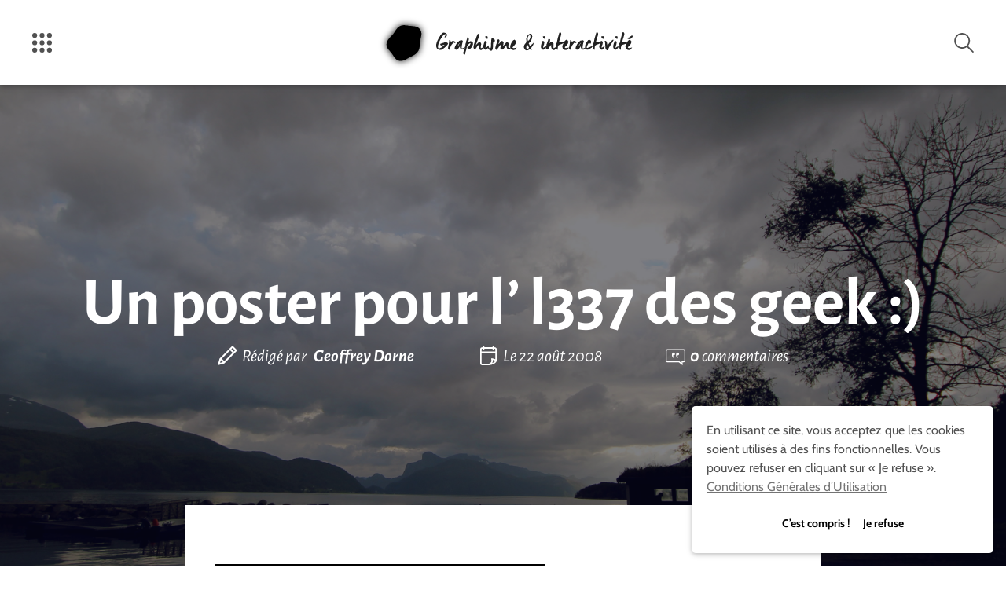

--- FILE ---
content_type: text/html; charset=UTF-8
request_url: https://graphism.fr/un-poster-pour-l%E2%80%99-l337-des-geek/
body_size: 43254
content:


<!doctype html>
<html lang="fr-FR" prefix="og: https://ogp.me/ns#" prefix="og: http://ogp.me/ns#">
  <head>
  <meta charset="utf-8">
  <meta name="viewport" content="width=device-width, initial-scale=1">
  	<style>img:is([sizes="auto" i], [sizes^="auto," i]) { contain-intrinsic-size: 3000px 1500px }</style>
	
<!-- Optimisation des moteurs de recherche par Rank Math - https://rankmath.com/ -->
<title>Un poster pour l’ l337 des geek&nbsp;🙂 - Graphisme et interactivité</title>
<meta name="description" content="l337 Eye Chart"/>
<meta name="robots" content="index, follow, max-snippet:-1, max-video-preview:-1, max-image-preview:large"/>
<link rel="canonical" href="https://graphism.fr/un-poster-pour-l%e2%80%99-l337-des-geek/" />
<meta property="og:locale" content="fr_FR" />
<meta property="og:type" content="article" />
<meta property="og:title" content="Un poster pour l’ l337 des geek&nbsp;🙂 - Graphisme et interactivité" />
<meta property="og:description" content="l337 Eye Chart" />
<meta property="og:url" content="https://graphism.fr/un-poster-pour-l%e2%80%99-l337-des-geek/" />
<meta property="og:site_name" content="Graphisme et interactivité" />
<meta property="og:updated_time" content="2010-06-19T14:34:22+02:00" />
<meta property="og:image" content="https://graphism.fr/wp-content/uploads/2008/08/ZQ0hJWuMx5dlm0jlFbIQVo0Q_500.jpg" />
<meta property="og:image:secure_url" content="https://graphism.fr/wp-content/uploads/2008/08/ZQ0hJWuMx5dlm0jlFbIQVo0Q_500.jpg" />
<meta property="og:image:alt" content="Un poster pour l’ l337 des geek&nbsp;:)" />
<meta property="article:published_time" content="2008-08-22T17:07:44+02:00" />
<meta property="article:modified_time" content="2010-06-19T14:34:22+02:00" />
<meta name="twitter:card" content="summary_large_image" />
<meta name="twitter:title" content="Un poster pour l’ l337 des geek&nbsp;🙂 - Graphisme et interactivité" />
<meta name="twitter:description" content="l337 Eye Chart" />
<meta name="twitter:creator" content="@geoffreydorne" />
<meta name="twitter:image" content="https://graphism.fr/wp-content/uploads/2008/08/ZQ0hJWuMx5dlm0jlFbIQVo0Q_500.jpg" />
<meta name="twitter:label1" content="Écrit par" />
<meta name="twitter:data1" content="Geoffrey Dorne" />
<meta name="twitter:label2" content="Temps de lecture" />
<meta name="twitter:data2" content="Moins d’une minute" />
<script type="application/ld+json" class="rank-math-schema">{"@context":"https://schema.org","@graph":[{"@type":["Person","Organization"],"@id":"https://graphism.fr/#person","name":"Graphisme et interactivit\u00e9"},{"@type":"WebSite","@id":"https://graphism.fr/#website","url":"https://graphism.fr","name":"Graphisme et interactivit\u00e9","publisher":{"@id":"https://graphism.fr/#person"},"inLanguage":"fr-FR"},{"@type":"ImageObject","@id":"https://graphism.fr/wp-content/uploads/2008/08/ZQ0hJWuMx5dlm0jlFbIQVo0Q_500.jpg","url":"https://graphism.fr/wp-content/uploads/2008/08/ZQ0hJWuMx5dlm0jlFbIQVo0Q_500.jpg","width":"200","height":"200","inLanguage":"fr-FR"},{"@type":"WebPage","@id":"https://graphism.fr/un-poster-pour-l%e2%80%99-l337-des-geek/#webpage","url":"https://graphism.fr/un-poster-pour-l%e2%80%99-l337-des-geek/","name":"Un poster pour l\u2019 l337 des geek&nbsp;\ud83d\ude42 - Graphisme et interactivit\u00e9","datePublished":"2008-08-22T17:07:44+02:00","dateModified":"2010-06-19T14:34:22+02:00","isPartOf":{"@id":"https://graphism.fr/#website"},"primaryImageOfPage":{"@id":"https://graphism.fr/wp-content/uploads/2008/08/ZQ0hJWuMx5dlm0jlFbIQVo0Q_500.jpg"},"inLanguage":"fr-FR"},{"@type":"Person","@id":"https://graphism.fr/author/geoffreydorne/","name":"Geoffrey Dorne","url":"https://graphism.fr/author/geoffreydorne/","image":{"@type":"ImageObject","@id":"https://secure.gravatar.com/avatar/aa0b9d968170a0b23d382ecebe903730914e60aac8d264a0eccaa48854d72c2c?s=96&amp;d=https%3A%2F%2Fgraphism.fr%2Fwp-content%2Fthemes%2Fgraphism%2Fdist%2Fimages%2Fblank_gravatar.png&amp;r=g","url":"https://secure.gravatar.com/avatar/aa0b9d968170a0b23d382ecebe903730914e60aac8d264a0eccaa48854d72c2c?s=96&amp;d=https%3A%2F%2Fgraphism.fr%2Fwp-content%2Fthemes%2Fgraphism%2Fdist%2Fimages%2Fblank_gravatar.png&amp;r=g","caption":"Geoffrey Dorne","inLanguage":"fr-FR"},"sameAs":["https://graphism.fr","https://twitter.com/geoffreydorne"]},{"@type":"BlogPosting","headline":"Un poster pour l\u2019 l337 des geek&nbsp;\ud83d\ude42 - Graphisme et interactivit\u00e9","datePublished":"2008-08-22T17:07:44+02:00","dateModified":"2010-06-19T14:34:22+02:00","author":{"@id":"https://graphism.fr/author/geoffreydorne/","name":"Geoffrey Dorne"},"publisher":{"@id":"https://graphism.fr/#person"},"description":"l337 Eye Chart","name":"Un poster pour l\u2019 l337 des geek&nbsp;\ud83d\ude42 - Graphisme et interactivit\u00e9","@id":"https://graphism.fr/un-poster-pour-l%e2%80%99-l337-des-geek/#richSnippet","isPartOf":{"@id":"https://graphism.fr/un-poster-pour-l%e2%80%99-l337-des-geek/#webpage"},"image":{"@id":"https://graphism.fr/wp-content/uploads/2008/08/ZQ0hJWuMx5dlm0jlFbIQVo0Q_500.jpg"},"inLanguage":"fr-FR","mainEntityOfPage":{"@id":"https://graphism.fr/un-poster-pour-l%e2%80%99-l337-des-geek/#webpage"}}]}</script>
<!-- /Extension Rank Math WordPress SEO -->

<link rel='dns-prefetch' href='//stats.wp.com' />
<link rel='dns-prefetch' href='//v0.wordpress.com' />
<link rel="alternate" type="application/rss+xml" title="Graphisme et interactivité &raquo; Flux" href="https://graphism.fr/feed/" />
<link rel="alternate" type="application/rss+xml" title="Graphisme et interactivité &raquo; Flux des commentaires" href="https://graphism.fr/comments/feed/" />
<link rel="alternate" type="application/rss+xml" title="Graphisme et interactivité &raquo; Un poster pour l’ l337 des geek&nbsp;:) Flux des commentaires" href="https://graphism.fr/un-poster-pour-l%e2%80%99-l337-des-geek/feed/" />
<script type="text/javascript">
/* <![CDATA[ */
window._wpemojiSettings = {"baseUrl":"https:\/\/s.w.org\/images\/core\/emoji\/16.0.1\/72x72\/","ext":".png","svgUrl":"https:\/\/s.w.org\/images\/core\/emoji\/16.0.1\/svg\/","svgExt":".svg","source":{"concatemoji":"https:\/\/graphism.fr\/wp-includes\/js\/wp-emoji-release.min.js?ver=6.8.3"}};
/*! This file is auto-generated */
!function(s,n){var o,i,e;function c(e){try{var t={supportTests:e,timestamp:(new Date).valueOf()};sessionStorage.setItem(o,JSON.stringify(t))}catch(e){}}function p(e,t,n){e.clearRect(0,0,e.canvas.width,e.canvas.height),e.fillText(t,0,0);var t=new Uint32Array(e.getImageData(0,0,e.canvas.width,e.canvas.height).data),a=(e.clearRect(0,0,e.canvas.width,e.canvas.height),e.fillText(n,0,0),new Uint32Array(e.getImageData(0,0,e.canvas.width,e.canvas.height).data));return t.every(function(e,t){return e===a[t]})}function u(e,t){e.clearRect(0,0,e.canvas.width,e.canvas.height),e.fillText(t,0,0);for(var n=e.getImageData(16,16,1,1),a=0;a<n.data.length;a++)if(0!==n.data[a])return!1;return!0}function f(e,t,n,a){switch(t){case"flag":return n(e,"\ud83c\udff3\ufe0f\u200d\u26a7\ufe0f","\ud83c\udff3\ufe0f\u200b\u26a7\ufe0f")?!1:!n(e,"\ud83c\udde8\ud83c\uddf6","\ud83c\udde8\u200b\ud83c\uddf6")&&!n(e,"\ud83c\udff4\udb40\udc67\udb40\udc62\udb40\udc65\udb40\udc6e\udb40\udc67\udb40\udc7f","\ud83c\udff4\u200b\udb40\udc67\u200b\udb40\udc62\u200b\udb40\udc65\u200b\udb40\udc6e\u200b\udb40\udc67\u200b\udb40\udc7f");case"emoji":return!a(e,"\ud83e\udedf")}return!1}function g(e,t,n,a){var r="undefined"!=typeof WorkerGlobalScope&&self instanceof WorkerGlobalScope?new OffscreenCanvas(300,150):s.createElement("canvas"),o=r.getContext("2d",{willReadFrequently:!0}),i=(o.textBaseline="top",o.font="600 32px Arial",{});return e.forEach(function(e){i[e]=t(o,e,n,a)}),i}function t(e){var t=s.createElement("script");t.src=e,t.defer=!0,s.head.appendChild(t)}"undefined"!=typeof Promise&&(o="wpEmojiSettingsSupports",i=["flag","emoji"],n.supports={everything:!0,everythingExceptFlag:!0},e=new Promise(function(e){s.addEventListener("DOMContentLoaded",e,{once:!0})}),new Promise(function(t){var n=function(){try{var e=JSON.parse(sessionStorage.getItem(o));if("object"==typeof e&&"number"==typeof e.timestamp&&(new Date).valueOf()<e.timestamp+604800&&"object"==typeof e.supportTests)return e.supportTests}catch(e){}return null}();if(!n){if("undefined"!=typeof Worker&&"undefined"!=typeof OffscreenCanvas&&"undefined"!=typeof URL&&URL.createObjectURL&&"undefined"!=typeof Blob)try{var e="postMessage("+g.toString()+"("+[JSON.stringify(i),f.toString(),p.toString(),u.toString()].join(",")+"));",a=new Blob([e],{type:"text/javascript"}),r=new Worker(URL.createObjectURL(a),{name:"wpTestEmojiSupports"});return void(r.onmessage=function(e){c(n=e.data),r.terminate(),t(n)})}catch(e){}c(n=g(i,f,p,u))}t(n)}).then(function(e){for(var t in e)n.supports[t]=e[t],n.supports.everything=n.supports.everything&&n.supports[t],"flag"!==t&&(n.supports.everythingExceptFlag=n.supports.everythingExceptFlag&&n.supports[t]);n.supports.everythingExceptFlag=n.supports.everythingExceptFlag&&!n.supports.flag,n.DOMReady=!1,n.readyCallback=function(){n.DOMReady=!0}}).then(function(){return e}).then(function(){var e;n.supports.everything||(n.readyCallback(),(e=n.source||{}).concatemoji?t(e.concatemoji):e.wpemoji&&e.twemoji&&(t(e.twemoji),t(e.wpemoji)))}))}((window,document),window._wpemojiSettings);
/* ]]> */
</script>
<style id='wp-emoji-styles-inline-css' type='text/css'>

	img.wp-smiley, img.emoji {
		display: inline !important;
		border: none !important;
		box-shadow: none !important;
		height: 1em !important;
		width: 1em !important;
		margin: 0 0.07em !important;
		vertical-align: -0.1em !important;
		background: none !important;
		padding: 0 !important;
	}
</style>
<link rel='stylesheet' id='wp-block-library-css' href='https://graphism.fr/wp-includes/css/dist/block-library/style.min.css?ver=6.8.3' type='text/css' media='all' />
<style id='classic-theme-styles-inline-css' type='text/css'>
/*! This file is auto-generated */
.wp-block-button__link{color:#fff;background-color:#32373c;border-radius:9999px;box-shadow:none;text-decoration:none;padding:calc(.667em + 2px) calc(1.333em + 2px);font-size:1.125em}.wp-block-file__button{background:#32373c;color:#fff;text-decoration:none}
</style>
<link rel='stylesheet' id='mediaelement-css' href='https://graphism.fr/wp-includes/js/mediaelement/mediaelementplayer-legacy.min.css?ver=4.2.17' type='text/css' media='all' />
<link rel='stylesheet' id='wp-mediaelement-css' href='https://graphism.fr/wp-includes/js/mediaelement/wp-mediaelement.min.css?ver=6.8.3' type='text/css' media='all' />
<style id='jetpack-sharing-buttons-style-inline-css' type='text/css'>
.jetpack-sharing-buttons__services-list{display:flex;flex-direction:row;flex-wrap:wrap;gap:0;list-style-type:none;margin:5px;padding:0}.jetpack-sharing-buttons__services-list.has-small-icon-size{font-size:12px}.jetpack-sharing-buttons__services-list.has-normal-icon-size{font-size:16px}.jetpack-sharing-buttons__services-list.has-large-icon-size{font-size:24px}.jetpack-sharing-buttons__services-list.has-huge-icon-size{font-size:36px}@media print{.jetpack-sharing-buttons__services-list{display:none!important}}.editor-styles-wrapper .wp-block-jetpack-sharing-buttons{gap:0;padding-inline-start:0}ul.jetpack-sharing-buttons__services-list.has-background{padding:1.25em 2.375em}
</style>
<style id='global-styles-inline-css' type='text/css'>
:root{--wp--preset--aspect-ratio--square: 1;--wp--preset--aspect-ratio--4-3: 4/3;--wp--preset--aspect-ratio--3-4: 3/4;--wp--preset--aspect-ratio--3-2: 3/2;--wp--preset--aspect-ratio--2-3: 2/3;--wp--preset--aspect-ratio--16-9: 16/9;--wp--preset--aspect-ratio--9-16: 9/16;--wp--preset--color--black: #000000;--wp--preset--color--cyan-bluish-gray: #abb8c3;--wp--preset--color--white: #ffffff;--wp--preset--color--pale-pink: #f78da7;--wp--preset--color--vivid-red: #cf2e2e;--wp--preset--color--luminous-vivid-orange: #ff6900;--wp--preset--color--luminous-vivid-amber: #fcb900;--wp--preset--color--light-green-cyan: #7bdcb5;--wp--preset--color--vivid-green-cyan: #00d084;--wp--preset--color--pale-cyan-blue: #8ed1fc;--wp--preset--color--vivid-cyan-blue: #0693e3;--wp--preset--color--vivid-purple: #9b51e0;--wp--preset--gradient--vivid-cyan-blue-to-vivid-purple: linear-gradient(135deg,rgba(6,147,227,1) 0%,rgb(155,81,224) 100%);--wp--preset--gradient--light-green-cyan-to-vivid-green-cyan: linear-gradient(135deg,rgb(122,220,180) 0%,rgb(0,208,130) 100%);--wp--preset--gradient--luminous-vivid-amber-to-luminous-vivid-orange: linear-gradient(135deg,rgba(252,185,0,1) 0%,rgba(255,105,0,1) 100%);--wp--preset--gradient--luminous-vivid-orange-to-vivid-red: linear-gradient(135deg,rgba(255,105,0,1) 0%,rgb(207,46,46) 100%);--wp--preset--gradient--very-light-gray-to-cyan-bluish-gray: linear-gradient(135deg,rgb(238,238,238) 0%,rgb(169,184,195) 100%);--wp--preset--gradient--cool-to-warm-spectrum: linear-gradient(135deg,rgb(74,234,220) 0%,rgb(151,120,209) 20%,rgb(207,42,186) 40%,rgb(238,44,130) 60%,rgb(251,105,98) 80%,rgb(254,248,76) 100%);--wp--preset--gradient--blush-light-purple: linear-gradient(135deg,rgb(255,206,236) 0%,rgb(152,150,240) 100%);--wp--preset--gradient--blush-bordeaux: linear-gradient(135deg,rgb(254,205,165) 0%,rgb(254,45,45) 50%,rgb(107,0,62) 100%);--wp--preset--gradient--luminous-dusk: linear-gradient(135deg,rgb(255,203,112) 0%,rgb(199,81,192) 50%,rgb(65,88,208) 100%);--wp--preset--gradient--pale-ocean: linear-gradient(135deg,rgb(255,245,203) 0%,rgb(182,227,212) 50%,rgb(51,167,181) 100%);--wp--preset--gradient--electric-grass: linear-gradient(135deg,rgb(202,248,128) 0%,rgb(113,206,126) 100%);--wp--preset--gradient--midnight: linear-gradient(135deg,rgb(2,3,129) 0%,rgb(40,116,252) 100%);--wp--preset--font-size--small: 13px;--wp--preset--font-size--medium: 20px;--wp--preset--font-size--large: 36px;--wp--preset--font-size--x-large: 42px;--wp--preset--spacing--20: 0.44rem;--wp--preset--spacing--30: 0.67rem;--wp--preset--spacing--40: 1rem;--wp--preset--spacing--50: 1.5rem;--wp--preset--spacing--60: 2.25rem;--wp--preset--spacing--70: 3.38rem;--wp--preset--spacing--80: 5.06rem;--wp--preset--shadow--natural: 6px 6px 9px rgba(0, 0, 0, 0.2);--wp--preset--shadow--deep: 12px 12px 50px rgba(0, 0, 0, 0.4);--wp--preset--shadow--sharp: 6px 6px 0px rgba(0, 0, 0, 0.2);--wp--preset--shadow--outlined: 6px 6px 0px -3px rgba(255, 255, 255, 1), 6px 6px rgba(0, 0, 0, 1);--wp--preset--shadow--crisp: 6px 6px 0px rgba(0, 0, 0, 1);}:where(.is-layout-flex){gap: 0.5em;}:where(.is-layout-grid){gap: 0.5em;}body .is-layout-flex{display: flex;}.is-layout-flex{flex-wrap: wrap;align-items: center;}.is-layout-flex > :is(*, div){margin: 0;}body .is-layout-grid{display: grid;}.is-layout-grid > :is(*, div){margin: 0;}:where(.wp-block-columns.is-layout-flex){gap: 2em;}:where(.wp-block-columns.is-layout-grid){gap: 2em;}:where(.wp-block-post-template.is-layout-flex){gap: 1.25em;}:where(.wp-block-post-template.is-layout-grid){gap: 1.25em;}.has-black-color{color: var(--wp--preset--color--black) !important;}.has-cyan-bluish-gray-color{color: var(--wp--preset--color--cyan-bluish-gray) !important;}.has-white-color{color: var(--wp--preset--color--white) !important;}.has-pale-pink-color{color: var(--wp--preset--color--pale-pink) !important;}.has-vivid-red-color{color: var(--wp--preset--color--vivid-red) !important;}.has-luminous-vivid-orange-color{color: var(--wp--preset--color--luminous-vivid-orange) !important;}.has-luminous-vivid-amber-color{color: var(--wp--preset--color--luminous-vivid-amber) !important;}.has-light-green-cyan-color{color: var(--wp--preset--color--light-green-cyan) !important;}.has-vivid-green-cyan-color{color: var(--wp--preset--color--vivid-green-cyan) !important;}.has-pale-cyan-blue-color{color: var(--wp--preset--color--pale-cyan-blue) !important;}.has-vivid-cyan-blue-color{color: var(--wp--preset--color--vivid-cyan-blue) !important;}.has-vivid-purple-color{color: var(--wp--preset--color--vivid-purple) !important;}.has-black-background-color{background-color: var(--wp--preset--color--black) !important;}.has-cyan-bluish-gray-background-color{background-color: var(--wp--preset--color--cyan-bluish-gray) !important;}.has-white-background-color{background-color: var(--wp--preset--color--white) !important;}.has-pale-pink-background-color{background-color: var(--wp--preset--color--pale-pink) !important;}.has-vivid-red-background-color{background-color: var(--wp--preset--color--vivid-red) !important;}.has-luminous-vivid-orange-background-color{background-color: var(--wp--preset--color--luminous-vivid-orange) !important;}.has-luminous-vivid-amber-background-color{background-color: var(--wp--preset--color--luminous-vivid-amber) !important;}.has-light-green-cyan-background-color{background-color: var(--wp--preset--color--light-green-cyan) !important;}.has-vivid-green-cyan-background-color{background-color: var(--wp--preset--color--vivid-green-cyan) !important;}.has-pale-cyan-blue-background-color{background-color: var(--wp--preset--color--pale-cyan-blue) !important;}.has-vivid-cyan-blue-background-color{background-color: var(--wp--preset--color--vivid-cyan-blue) !important;}.has-vivid-purple-background-color{background-color: var(--wp--preset--color--vivid-purple) !important;}.has-black-border-color{border-color: var(--wp--preset--color--black) !important;}.has-cyan-bluish-gray-border-color{border-color: var(--wp--preset--color--cyan-bluish-gray) !important;}.has-white-border-color{border-color: var(--wp--preset--color--white) !important;}.has-pale-pink-border-color{border-color: var(--wp--preset--color--pale-pink) !important;}.has-vivid-red-border-color{border-color: var(--wp--preset--color--vivid-red) !important;}.has-luminous-vivid-orange-border-color{border-color: var(--wp--preset--color--luminous-vivid-orange) !important;}.has-luminous-vivid-amber-border-color{border-color: var(--wp--preset--color--luminous-vivid-amber) !important;}.has-light-green-cyan-border-color{border-color: var(--wp--preset--color--light-green-cyan) !important;}.has-vivid-green-cyan-border-color{border-color: var(--wp--preset--color--vivid-green-cyan) !important;}.has-pale-cyan-blue-border-color{border-color: var(--wp--preset--color--pale-cyan-blue) !important;}.has-vivid-cyan-blue-border-color{border-color: var(--wp--preset--color--vivid-cyan-blue) !important;}.has-vivid-purple-border-color{border-color: var(--wp--preset--color--vivid-purple) !important;}.has-vivid-cyan-blue-to-vivid-purple-gradient-background{background: var(--wp--preset--gradient--vivid-cyan-blue-to-vivid-purple) !important;}.has-light-green-cyan-to-vivid-green-cyan-gradient-background{background: var(--wp--preset--gradient--light-green-cyan-to-vivid-green-cyan) !important;}.has-luminous-vivid-amber-to-luminous-vivid-orange-gradient-background{background: var(--wp--preset--gradient--luminous-vivid-amber-to-luminous-vivid-orange) !important;}.has-luminous-vivid-orange-to-vivid-red-gradient-background{background: var(--wp--preset--gradient--luminous-vivid-orange-to-vivid-red) !important;}.has-very-light-gray-to-cyan-bluish-gray-gradient-background{background: var(--wp--preset--gradient--very-light-gray-to-cyan-bluish-gray) !important;}.has-cool-to-warm-spectrum-gradient-background{background: var(--wp--preset--gradient--cool-to-warm-spectrum) !important;}.has-blush-light-purple-gradient-background{background: var(--wp--preset--gradient--blush-light-purple) !important;}.has-blush-bordeaux-gradient-background{background: var(--wp--preset--gradient--blush-bordeaux) !important;}.has-luminous-dusk-gradient-background{background: var(--wp--preset--gradient--luminous-dusk) !important;}.has-pale-ocean-gradient-background{background: var(--wp--preset--gradient--pale-ocean) !important;}.has-electric-grass-gradient-background{background: var(--wp--preset--gradient--electric-grass) !important;}.has-midnight-gradient-background{background: var(--wp--preset--gradient--midnight) !important;}.has-small-font-size{font-size: var(--wp--preset--font-size--small) !important;}.has-medium-font-size{font-size: var(--wp--preset--font-size--medium) !important;}.has-large-font-size{font-size: var(--wp--preset--font-size--large) !important;}.has-x-large-font-size{font-size: var(--wp--preset--font-size--x-large) !important;}
:where(.wp-block-post-template.is-layout-flex){gap: 1.25em;}:where(.wp-block-post-template.is-layout-grid){gap: 1.25em;}
:where(.wp-block-columns.is-layout-flex){gap: 2em;}:where(.wp-block-columns.is-layout-grid){gap: 2em;}
:root :where(.wp-block-pullquote){font-size: 1.5em;line-height: 1.6;}
</style>
<link rel='stylesheet' id='sage/graphism.css-css' href='https://graphism.fr/wp-content/themes/graphism/dist/styles/graphism-712d8aa72e.css?ver=6.8.3' type='text/css' media='all' />
<link rel='stylesheet' id='sage/fonts.css-css' href='https://graphism.fr/wp-content/themes/graphism/dist/styles/fonts-2feb8401a8.css?ver=6.8.3' type='text/css' media='all' />
<script type="text/javascript" id="jetpack_related-posts-js-extra">
/* <![CDATA[ */
var related_posts_js_options = {"post_heading":"h4"};
/* ]]> */
</script>
<script type="text/javascript" src="https://graphism.fr/wp-content/plugins/jetpack/_inc/build/related-posts/related-posts.min.js?ver=20240116" id="jetpack_related-posts-js"></script>
<link rel="https://api.w.org/" href="https://graphism.fr/wp-json/" /><link rel="alternate" title="JSON" type="application/json" href="https://graphism.fr/wp-json/wp/v2/posts/46992841" /><link rel="EditURI" type="application/rsd+xml" title="RSD" href="https://graphism.fr/xmlrpc.php?rsd" />
<meta name="generator" content="WordPress 6.8.3" />
<link rel='shortlink' href='https://graphism.fr/un-poster-pour-l%e2%80%99-l337-des-geek/' />
<link rel="alternate" title="oEmbed (JSON)" type="application/json+oembed" href="https://graphism.fr/wp-json/oembed/1.0/embed?url=https%3A%2F%2Fgraphism.fr%2Fun-poster-pour-l%25e2%2580%2599-l337-des-geek%2F" />
<link rel="alternate" title="oEmbed (XML)" type="text/xml+oembed" href="https://graphism.fr/wp-json/oembed/1.0/embed?url=https%3A%2F%2Fgraphism.fr%2Fun-poster-pour-l%25e2%2580%2599-l337-des-geek%2F&#038;format=xml" />
	<style>img#wpstats{display:none}</style>
		<link rel="icon" href="https://graphism.fr/wp-content/uploads/2016/03/favicon-220x220.png" sizes="32x32" />
<link rel="icon" href="https://graphism.fr/wp-content/uploads/2016/03/favicon-220x220.png" sizes="192x192" />
<link rel="apple-touch-icon" href="https://graphism.fr/wp-content/uploads/2016/03/favicon-220x220.png" />
<meta name="msapplication-TileImage" content="https://graphism.fr/wp-content/uploads/2016/03/favicon-290x290.png" />
  <meta name="description" lang="fr" content="l337 Eye Chart Partager : Cliquez pour partager sur Facebook(ouvre dans une nouvelle fenêtre) &lt;svg class=&quot;icon&quot;&gt;&lt;use xlink:href=&quot;#bouton-facebook&quot; /&gt;&lt;/svg&gt;" />
  <meta name="author" content="Geoffrey Dorne" />
  <meta name="keywords" lang="fr" content="graphisme, design, designer, graphiste, creation, création, dorne, geoffrey, geoffrey dorne, numerique, art, numérique, interactif, design graphique, graphique, interactivité, interactivite, technologie, datavisualisation, street art, graffiti, tangible, hacking, diy" />
  <link rel="apple-touch-icon" sizes="57x57" href="https://graphism.fr/wp-content/themes/graphism/dist/icons/apple-touch-icon-57x57.png">
<link rel="apple-touch-icon" sizes="60x60" href="https://graphism.fr/wp-content/themes/graphism/dist/icons/apple-touch-icon-60x60.png">
<link rel="apple-touch-icon" sizes="72x72" href="https://graphism.fr/wp-content/themes/graphism/dist/icons/apple-touch-icon-72x72.png">
<link rel="apple-touch-icon" sizes="76x76" href="https://graphism.fr/wp-content/themes/graphism/dist/icons/apple-touch-icon-76x76.png">
<link rel="apple-touch-icon" sizes="114x114" href="https://graphism.fr/wp-content/themes/graphism/dist/icons/apple-touch-icon-114x114.png">
<link rel="apple-touch-icon" sizes="120x120" href="https://graphism.fr/wp-content/themes/graphism/dist/icons/apple-touch-icon-120x120.png">
<link rel="apple-touch-icon" sizes="144x144" href="https://graphism.fr/wp-content/themes/graphism/dist/icons/apple-touch-icon-144x144.png">
<link rel="apple-touch-icon" sizes="152x152" href="https://graphism.fr/wp-content/themes/graphism/dist/icons/apple-touch-icon-152x152.png">
<link rel="apple-touch-icon" sizes="180x180" href="https://graphism.fr/wp-content/themes/graphism/dist/icons/apple-touch-icon-180x180.png">
<link rel="apple-touch-startup-image" media="(device-width: 414px) and (device-height: 736px) and (orientation: landscape) and (-webkit-device-pixel-ratio: 3)" href="https://graphism.fr/wp-content/themes/graphism/dist/icons/apple-touch-startup-image-1182x2208.png">
<link rel="apple-touch-startup-image" media="(device-width: 414px) and (device-height: 736px) and (orientation: portrait) and (-webkit-device-pixel-ratio: 3)" href="https://graphism.fr/wp-content/themes/graphism/dist/icons/apple-touch-startup-image-1242x2148.png">
<link rel="apple-touch-startup-image" media="(device-width: 768px) and (device-height: 1024px) and (orientation: landscape) and (-webkit-device-pixel-ratio: 2)" href="https://graphism.fr/wp-content/themes/graphism/dist/icons/apple-touch-startup-image-1496x2048.png">
<link rel="apple-touch-startup-image" media="(device-width: 768px) and (device-height: 1024px) and (orientation: portrait) and (-webkit-device-pixel-ratio: 2)" href="https://graphism.fr/wp-content/themes/graphism/dist/icons/apple-touch-startup-image-1536x2008.png">
<link rel="apple-touch-startup-image" media="(device-width: 320px) and (device-height: 480px) and (-webkit-device-pixel-ratio: 1)" href="https://graphism.fr/wp-content/themes/graphism/dist/icons/apple-touch-startup-image-320x460.png">
<link rel="apple-touch-startup-image" media="(device-width: 320px) and (device-height: 568px) and (-webkit-device-pixel-ratio: 2)" href="https://graphism.fr/wp-content/themes/graphism/dist/icons/apple-touch-startup-image-640x1096.png">
<link rel="apple-touch-startup-image" media="(device-width: 320px) and (device-height: 480px) and (-webkit-device-pixel-ratio: 2)" href="https://graphism.fr/wp-content/themes/graphism/dist/icons/apple-touch-startup-image-640x920.png">
<link rel="apple-touch-startup-image" media="(device-width: 768px) and (device-height: 1024px) and (orientation: landscape) and (-webkit-device-pixel-ratio: 1)" href="https://graphism.fr/wp-content/themes/graphism/dist/icons/apple-touch-startup-image-748x1024.png">
<link rel="apple-touch-startup-image" media="(device-width: 375px) and (device-height: 667px) and (-webkit-device-pixel-ratio: 2)" href="https://graphism.fr/wp-content/themes/graphism/dist/icons/apple-touch-startup-image-750x1294.png">
<link rel="apple-touch-startup-image" media="(device-width: 768px) and (device-height: 1024px) and (orientation: portrait) and (-webkit-device-pixel-ratio: 1)" href="https://graphism.fr/wp-content/themes/graphism/dist/icons/apple-touch-startup-image-768x1004.png">
<link rel="icon" type="image/png" href="https://graphism.fr/wp-content/themes/graphism/dist/icons/favicon-32x32.png" sizes="32x32">
<link rel="icon" type="image/png" href="https://graphism.fr/wp-content/themes/graphism/dist/icons/favicon-230x230.png" sizes="230x230">
<link rel="icon" type="image/png" href="https://graphism.fr/wp-content/themes/graphism/dist/icons/favicon-96x96.png" sizes="96x96">
<link rel="icon" type="image/png" href="https://graphism.fr/wp-content/themes/graphism/dist/icons/android-chrome-192x192.png" sizes="192x192">
<link rel="icon" type="image/png" href="https://graphism.fr/wp-content/themes/graphism/dist/icons/coast-228x228.png" sizes="228x228">
<link rel="icon" type="image/png" href="https://graphism.fr/wp-content/themes/graphism/dist/icons/favicon-16x16.png" sizes="16x16">
<link rel="manifest" href="https://graphism.fr/wp-content/themes/graphism/dist/icons/manifest.json">
<link rel="shortcut icon" href="https://graphism.fr/wp-content/themes/graphism/dist/icons/favicon.ico">
<link rel="yandex-tableau-widget" href="https://graphism.fr/wp-content/themes/graphism/dist/icons/yandex-browser-manifest.json">
<meta name="apple-mobile-web-app-capable" content="yes">
<meta name="msapplication-TileColor" content="#fff">
<meta name="msapplication-TileImage" content="https://graphism.fr/wp-content/themes/graphism/dist/icons/mstile-144x144.png">
<meta name="msapplication-config" content="https://graphism.fr/wp-content/themes/graphism/dist/icons/browserconfig.xml">
<meta name="theme-color" content="#FFFFFF"></head>
  <body class="wp-singular post-template-default single single-post postid-46992841 single-format-standard wp-theme-graphism un-poster-pour-l%e2%80%99-l337-des-geek">
    <meta itemprop="url" content="https://graphism.fr/" />
    <!--[if IE]>
      <div class="old-browser">
        <p>
        Vous utilisez une version obsolète de votre navigateur. Veuillez le  <a href="http://browsehappy.com/">mettre à jour</a> pour visionner votre site correctement.        </p>
      </div>
    <![endif]-->
    <div hidden="hidden">
      <svg xmlns="http://www.w3.org/2000/svg" xmlns:xlink="http://www.w3.org/1999/xlink"><symbol viewBox="0 0 200 86.35" id="alt-articles-relatifs"><title>icon-articles-relatifs</title><path d="M156.82 0A43.18 43.18 0 1 0 200 43.52C200 19.72 180.62 0 156.82 0zm0 16.66a27 27 0 0 1 26.52 22.1 15.16 15.16 0 0 0-8.84-2.72 16.32 16.32 0 0 0-16.32 16.32 15.86 15.86 0 0 0 10.54 15 29.39 29.39 0 0 1-11.9 3.06 26.88 26.88 0 1 1 0-53.76zM43.18 0a43.18 43.18 0 1 0 43.18 43.18A43.23 43.23 0 0 0 43.18 0zm12.24 67.31a29.39 29.39 0 0 1-11.9 3.06 26.86 26.86 0 1 1 0-53.71A27 27 0 0 1 70 38.76a15.16 15.16 0 0 0-8.84-2.72 16.14 16.14 0 0 0-5.74 31.28z"/></symbol><symbol viewBox="0 0 169.6 200" id="alt-calendrier"><title>icon-evenement-blanche</title><path class="abcls-1" d="M35.8 45.6a7.17 7.17 0 0 1-7.2-7.2V7.2a7.2 7.2 0 0 1 14.4 0v31.2a7.17 7.17 0 0 1-7.2 7.2zM133.8 45.6a7.17 7.17 0 0 1-7.2-7.2V7.2a7.2 7.2 0 1 1 14.4 0v31.2a7.17 7.17 0 0 1-7.2 7.2zM162.4 75.1H7.2a7.2 7.2 0 1 1 0-14.4h155.2a7.2 7.2 0 0 1 0 14.4z"/><path class="abcls-1" d="M88.6 200H24a24.07 24.07 0 0 1-24-24V40.6a24.07 24.07 0 0 1 24-24h121.6a24.07 24.07 0 0 1 24 24v108.6a7.2 7.2 0 1 1-14.4 0V40.6a9.6 9.6 0 0 0-9.6-9.6H24a9.6 9.6 0 0 0-9.6 9.6V176a9.6 9.6 0 0 0 9.6 9.6h64.6a7.2 7.2 0 0 1 0 14.4z"/><path class="abcls-1" d="M88.6 200a7.2 7.2 0 0 1-1.7-14.2c.3-.1 17.1-4.5 24.7-18 4.6-8.1 5-18.3 1.4-30.1a7.34 7.34 0 0 1 1.7-7.2 7.25 7.25 0 0 1 7.1-1.9l42.6 12.2a7.17 7.17 0 0 1 5.2 6.9v2.7a3.4 3.4 0 0 1-.1 1c-5.6 40.5-77.2 48.1-80.2 48.4a1 1 0 0 1-.7.2zm40.8-54.1c1.3 10.8-.5 20.6-5.4 29.2-.5.9-1.1 1.8-1.7 2.7 14.6-5.2 28.3-13.2 32.1-24.7z"/></symbol><symbol viewBox="0 0 200 200" id="alt-commentaire"><title>icone-commentaire</title><path d="M80.3 99.6c-2.3 0-4.6-.5-6.6-1.6.1.8.3 1.6.4 2.4 2.4 9.8 11.4 17.5 11.5 17.5l-6.8 8.2c-.5-.4-11.8-9.8-15.1-23.2-2-8.4-.7-17.2 3.7-24.6 3.7-7 12.5-9.7 19.5-5.9 4.7 2.5 7.6 7.4 7.6 12.7.1 7.9-6.1 14.4-14 14.5h-.2zM136.9 85c0-8-6.4-14.4-14.4-14.4-5.3 0-10.2 2.9-12.7 7.6-4.4 7.4-5.8 16.2-3.7 24.6 3.3 13.3 14.6 22.8 15.1 23.2l6.8-8.2c-.1-.1-9.1-7.7-11.5-17.5-.1-.8-.3-1.6-.4-2.4 2 1.1 4.3 1.6 6.6 1.6 7.9-.1 14.3-6.5 14.2-14.5zm35 115L134 170.5H20.3c-11.2 0-20.3-9-20.3-20.2V55.5c0-11.2 9-20.3 20.2-20.3h159.5c11.2 0 20.3 9 20.3 20.2V150.1c0 11.2-9 20.3-20.2 20.3H172l-.1 29.6zM20.3 45.8c-5.3 0-9.7 4.4-9.7 9.7v94.6c0 5.3 4.4 9.7 9.7 9.7h119.6l21.3 16.2v-16.2h18.4c5.3 0 9.7-4.4 9.7-9.7V55.5c0-5.3-4.4-9.7-9.7-9.7H20.3z"/></symbol><symbol viewBox="0 0 200 200" id="alt-crayon"><title>icone-crayon</title><path class="adcls-1" d="M151.6 0L18.3 133.2 0 200l66.8-18.3L200 48.4zM24.3 175.7l8-28.5 20.5 20.5zm42.5-18.3l-24.2-24.2 84.8-84.8 24.2 24.2zm72.6-121.1l12.1-12.1 24.2 24.2-12.1 12.1z"/></symbol><symbol viewBox="0 0 180 300" id="alt-edito"><title>icone-edito</title><path d="M78 192h24c17.14 0 35.38-13 36-29.93v-55.15H91.38V89.75H138v-12H91.38V60.56H138V47.18H91.38V30h46c-3-16.55-18.27-30-35.41-30H78C58.82 0 42 16.82 42 36v120c0 19.18 16.82 36 36 36z"/><path d="M168.06 102.06A11.93 11.93 0 0 0 156.13 114H156v42c0 29.27-24.72 54-54 54H78c-29.27 0-54-24.73-54-54v-42h-.14A11.93 11.93 0 1 0 0 114v42c0 42.28 35.71 78 78 78v42H27v.16A11.92 11.92 0 0 0 27 300h126v-.05a11.9 11.9 0 0 0 0-23.78V276h-51v-42c42.28 0 78-35.72 78-78v-42a11.93 11.93 0 0 0-11.94-11.94z"/></symbol><symbol viewBox="0 0 193.17 107.78" id="alt-jeux"><title>icone-manette</title><path d="M153.85 48.42a7 7 0 0 1-4.95-12 7.24 7.24 0 0 1 9.89 0 6.92 6.92 0 0 1 0 9.89 6.67 6.67 0 0 1-4.94 2.11zM129.38 73.42a7 7 0 0 1-4.95-12 7.24 7.24 0 0 1 9.89 0 6.92 6.92 0 0 1 0 9.89 6.15 6.15 0 0 1-4.94 2.11z"/><path d="M186.14 107.78H7.02a7 7 0 0 1-7-7V7.03a7 7 0 0 1 7-7h179.12a7 7 0 0 1 7 7v93.72a7.17 7.17 0 0 1-7 7.03zM14.05 93.72h165.06V14.06H14.05v79.66z"/><path d="M51.58 81.75a7 7 0 0 1-7-7V33.06a7.03 7.03 0 0 1 14.06 0v41.65a7 7 0 0 1-7.06 7.04z"/><path d="M72.37 60.14H30.71a7.03 7.03 0 1 1 0-14.06h41.66a7.03 7.03 0 1 1 0 14.06z"/></symbol><symbol viewBox="0 0 199.9 164" id="alt-megaphone"><title>icone-megaphone</title><path class="agcls-1" d="M172.6 0a14.5 14.5 0 0 0-7.8 2.3l-121.7 38H27.4a27.45 27.45 0 0 0 0 54.9h13.5l12.2 61a9.72 9.72 0 0 0 9.5 7.8 12.25 12.25 0 0 0 1.9-.2l18.4-3.7a9.76 9.76 0 0 0 7.6-11.4l-8.3-41.3 82.5 25.8a14.75 14.75 0 0 0 7.8 2.3c16.4 0 27.4-27.2 27.4-67.7S189 0 172.6 0zM40.3 88.8H27.4a21 21 0 0 1 0-42h12.9v42zM84.1 150a3.28 3.28 0 0 1-2.5 3.8l-18.4 3.7a3.28 3.28 0 0 1-3.8-2.5L47.8 96.8l27.4 8.6zM46.8 89.6V46l109.3-34.2c-6.9 11.7-10.9 31.4-10.9 56s4.1 44.3 10.9 56zM152 54.9h12.5c4.7 0 8.1 5.3 8.1 12.9s-3.3 12.9-8.1 12.9H152c-.3-4.1-.4-8.4-.4-12.9s.2-8.9.4-12.9zm20.6 74.2c-8.4 0-17.2-14.6-20-41.9h11.9c8.5 0 14.5-8 14.5-19.4s-6-19.4-14.5-19.4h-11.9c2.8-27.4 11.6-41.9 20-41.9 10.2 0 21 21.5 21 61.3s-10.9 61.3-21 61.3z"/></symbol><symbol id="alt-menu" viewBox="0 0 200 200"><defs><style>.ahcls-1{fill:#515151}</style></defs><title>bouton-menu</title><circle class="ahcls-1" cx="25" cy="25" r="25"/><circle class="ahcls-1" cx="100" cy="25" r="25"/><circle class="ahcls-1" cx="175" cy="25" r="25"/><circle class="ahcls-1" cx="25" cy="100" r="25"/><circle class="ahcls-1" cx="100" cy="100" r="25"/><circle class="ahcls-1" cx="175" cy="100" r="25"/><circle class="ahcls-1" cx="25" cy="175" r="25"/><circle class="ahcls-1" cx="100" cy="175" r="25"/><circle class="ahcls-1" cx="175" cy="175" r="25"/></symbol><symbol viewBox="0 0 199.98 129.6" id="alt-oeil-plus"><title>icone-livre-oeil-plus</title><path class="aicls-1" d="M157.8 87.8C132.6 62.6 107 50.7 81.6 52.1 43.1 54.3 17.3 86.5 17 86.8L0 73.5c1.3-1.6 32.2-40.1 80.3-42.9 31.9-1.8 63.1 12.3 92.8 42z"/><path class="aicls-1" d="M86.9 129.6a35.5 35.5 0 1 1 35.5-35.5 35.51 35.51 0 0 1-35.5 35.5zm0-49.3a13.9 13.9 0 1 0 13.9 13.9 13.93 13.93 0 0 0-13.9-13.9zM172.9 0h13.4v40.8h-13.4z"/><path class="aicls-1" d="M159.18 13.64h40.8v13.4h-40.8z"/></symbol><symbol viewBox="0 0 196.48 91.56" id="alt-page-infini"><title>bouton-page-infini</title><path d="M183.11 78.19a45.73 45.73 0 0 1-64.63 0l-14.3-14.3 12.06-12.11 14.3 14.3a28.69 28.69 0 0 0 40.48 0 28.92 28.92 0 0 0 0-40.67 28.69 28.69 0 0 0-40.48 0l-14.3 14.37-5.94 5.94-12.06 12.06-5.94 5.94L78 78.02a45.707 45.707 0 0 1-64.63-64.65A44.76 44.76 0 0 1 45.68 0 45.84 45.84 0 0 1 78 13.37l14.3 14.3-12.06 12.11-14.3-14.3a28.6 28.6 0 1 0 0 40.48l14.3-14.33 5.94-5.94 12.06-12.07 5.94-5.94 14.3-14.3a45.764 45.764 0 0 1 64.63 64.81z" fill="#fff"/></symbol><symbol viewBox="0 0 198.79 198.64" id="alt-page-next"><title>bouton-page-next</title><path d="M0 140.17h99.43l.04 58.47 99.32-99.32L99.47 0l-.04 58.48H0v81.69z"/></symbol><symbol viewBox="0 0 198.8 198.6" id="alt-page-prev"><title>bouton-page-prev</title><path d="M198.8 58.5H99.4L99.3 0 0 99.3l99.3 99.3.1-58.4h99.4V58.5z"/></symbol><symbol viewBox="0 0 200 199.9" id="alt-projets"><title>icone-mes-projets-blanche</title><path class="amcls-1" d="M104.7 0L73.5 74.5l-.3-55.9-17.8.1L47 85.8 19.3 133 0 155.1l49.9 44.8L75 187.4l62.2-4.8 53.9-27.9 4.6-16.3-12.9-7.3-48.4 17.9 5.7-24.7 59.9-74-15.5-11.7-55.3 44.5L172 11.9l-17.7-8.7-51.8 69.2 21.1-68L104.7 0z"/></symbol><symbol viewBox="0 0 200 200" id="alt-rating-plein"><title>livre-rating-plein</title><circle class="ancls-1" cx="100" cy="100" r="100"/></symbol><symbol viewBox="0 0 200 200" id="alt-rating-vide"><title>livre-rating-vide</title><path class="aocls-1" d="M100 26.5A73.5 73.5 0 1 1 26.5 100 73.56 73.56 0 0 1 100 26.5M100 0a100 100 0 1 0 100 100A100 100 0 0 0 100 0z"/></symbol><symbol viewBox="0 0 197.23 200.1" id="alt-recherche"><title>bouton-search</title><path class="apcls-1" d="M195.2 187.3l-54.8-54.6a79.82 79.82 0 0 0-3.5-109.2A79.23 79.23 0 0 0 80.2 0a80 80 0 1 0 49.3 143l55 54.9a7.64 7.64 0 0 0 5.4 2.2 7.32 7.32 0 0 0 7.3-7.2 7 7 0 0 0-2-5.6zM80.2 14.9A65.11 65.11 0 1 1 34.1 126 65.1 65.1 0 0 1 80.2 14.9z"/></symbol><symbol id="bouton-amazon" viewBox="0 0 200 200"><style>.aqst0{fill:#cecece}.aqst1{fill:#f69b06}.aqst2{fill:#343030}</style><circle class="aqst0" cx="100" cy="100" r="100"/><g id="aqXMLID_1_"><path class="aqst1" d="M176.3 130.6c.3 8.4-1.7 16.1-7.3 22.6-.3.4-.7.6-1 .8-.3.1-.6.1-1.5.3.3-1.4.5-2.5.7-3.6.9-4.1 2.1-8.1 2.6-12.2.5-4.3-.8-5.7-5.1-5.5-4.1.2-8.1 1-12.1 1.5-1.2.2-2.3.3-3.5.4-.2-.3-.3-.7-.5-1 .8-.7 1.5-1.6 2.4-2.2 6.6-4.2 13.8-5.4 21.4-4.6 2.2.2 3.8 1.2 3.9 3.5z"/><path class="aqst2" d="M144.4 124.3c3.5 4.5 3.3 5.4-1.1 9.2-3.9 3.4-7.8 6.9-11.8 10.2-2.9 2.4-4.8 2.5-7.4-.1-3.4-3.4-6.5-7.2-10-11-1.4 1.3-3 2.7-4.7 4.2-10.7 9.4-23.3 11.2-36.6 8.1-11.5-2.7-19.1-12.5-20-24.6-1.6-21.7 9-35.8 31-40.4 8.6-1.8 17.4-2.7 27-4.1-.5-4.5-.8-9.2-1.7-13.7-.7-3.3-3.4-5.2-6.6-6.4C93.7 52.5 84.4 57 81.8 66c-.9 3.2-2.5 4.4-5.9 3.9-5-.7-10.1-1.1-15.2-1.6-4.2-.4-5.4-2-4.5-6 2.3-10.6 8.3-18.6 18.1-23.3 15.1-7.1 30.6-7.7 46.1-1.6 11.2 4.4 17.2 13.1 17.6 25.1.4 14.3.5 28.7.4 43.1-.2 7.2 1.6 13.3 6 18.7zm-38.6-5.8c5.3-8 4.5-16.9 4.5-26.7-5.9 1.1-11.3 1.5-16.4 3.1-8.9 2.7-13.2 9.7-12.3 19 .5 5 2.2 9.4 7.3 11.3 5.3 2 10 .4 14-3.3 1.1-1 2.1-2.2 2.9-3.4z"/><path class="aqst1" d="M163.4 139.5c-.2 1-.1 2.4-.7 3-2 1.9-4.3 3.7-6.6 5.3-36.9 25.8-90.1 25-126.3-1.8-1-.7-1.9-1.7-2.8-2.6.2-.4.4-.7.6-1.1 1.1.3 2.3.4 3.3.8 43.2 18.3 85.8 17.4 127.9-3.5.5-.2 1-.7 1.5-.7 1.1.1 2.1.4 3.1.6z"/></g></symbol><symbol viewBox="0 0 92.6 92.6" id="bouton-back-top"><title>back-top-sans-cercle</title><path d="M46.3 0A46.3 46.3 0 1 1 0 46.3 46.39 46.39 0 0 1 46.3 0zm17.2 40.9a1.87 1.87 0 0 0 0-2.6L46.3 21.1 29.1 38.3a1.66 1.66 0 0 0-.5 1.3 2.11 2.11 0 0 0 .5 1.3 1.87 1.87 0 0 0 2.6 0l12.7-12.7v42.5a1.9 1.9 0 0 0 1.9 1.9 1.84 1.84 0 0 0 1.9-1.9V28.2l12.7 12.7a1.87 1.87 0 0 0 2.6 0z" fill="#fff"/><path d="M63.5 38.3a1.84 1.84 0 1 1-2.6 2.6L48.2 28.2v42.5a1.84 1.84 0 0 1-1.9 1.9 1.9 1.9 0 0 1-1.9-1.9V28.2L31.7 40.9a1.87 1.87 0 0 1-2.6 0 2.11 2.11 0 0 1-.5-1.3 1.66 1.66 0 0 1 .5-1.3l17.2-17.2z"/></symbol><symbol viewBox="0 0 109.04 198.35" id="bouton-designandhuman"><title>designandhuman</title><path d="M96.26 120.28c4.35-8.75 8.84-17.8 12.06-27.09a10.27 10.27 0 0 0-.32-8.3c-1.46-2.77-4.44-4.91-8.37-6-4.91-1.37-8.28 1-11.62 8.16-3.94 8.44-8.07 16.81-12.44 25.66-1.9 3.85-3.85 7.8-5.86 11.9l-.77 1.57-.79-1.57c-.58-1.13-1.11-2.09-1.6-3a19.53 19.53 0 0 1-2.07-4.44c-.77-3-1.44-6.15-2.09-9.16-.83-3.89-1.71-7.92-2.8-11.8-2-7-.94-13.81 3.26-21.37 1.32-2.38 2.76-4.75 4.14-7 1.51-2.48 3.07-5.05 4.49-7.64 1.24-2.29 2.53-4.55 3.82-6.83a172.9 172.9 0 0 0 10.22-20.19c4.58-11.42-.7-23.88-12.54-29.63-3.84-1.86-7.92-3.59-11.81-3.59a11.05 11.05 0 0 0-5.38 1.32c-15.27 8.32-24.27 19.23-26.6 32.5-1.67 9.4-.36 19.65.92 29.52l.29 2.27c1.71 13.3 2.3 24.26-6.62 34.23a61.5 61.5 0 0 0-7.16 10.76l-.26.45a449.84 449.84 0 0 1-3.26 5.58c-3.55 6-7.23 12.26-9.83 18.76A47.69 47.69 0 0 0 .03 154.8c.59 11.34 8.31 22.83 21.93 22.83a29.19 29.19 0 0 0 7.66-1.09 205.75 205.75 0 0 0 22.6-8.08c3.4-1.36 6.92-2.77 10.45-4.09l.57-.21.41.46c.1.11.23.23.38.37a5.94 5.94 0 0 1 1.59 2c1.27 3.14 2.48 6.29 3.72 9.45 1.46 3.77 3 7.67 4.53 11.46 2.7 6.53 7.45 10.42 12.69 10.42a11.55 11.55 0 0 0 3.37-.52 10 10 0 0 0 6-5.59 14 14 0 0 0 .26-11.09 79.66 79.66 0 0 0-4.69-8.33c-6-9.77-13.4-21.93-8.08-29.71a226.23 226.23 0 0 0 11.46-20.12zm-47.8 25.44l-.6.29a148.92 148.92 0 0 1-18.11 7.81 6.07 6.07 0 0 1-1.9.32 4.21 4.21 0 0 1-3.4-1.63 5.92 5.92 0 0 1-.83-5.12 114.16 114.16 0 0 1 6.21-18.29 79.87 79.87 0 0 1 5.69-10.12c.91-1.44 1.82-2.9 2.69-4.34l.31-.56 3.31.75.16.45 2.16 5.82c2.38 6.4 4.83 13 7 19.6.54 1.48-1.18 4.27-2.69 5.02zm5.24-83l-1-1.2c-3.47-4.07-5-10.54-4-17.3.9-6.4 3.85-12 7.71-14.53 1.32-.88 3.7-1.68 4.88-1s2 3.42 1.59 4.88c-2.11 7.12-4.41 14.31-6.62 21.27z" fill="#515151"/></symbol><symbol id="bouton-dribbble" viewBox="0 0 200 200"><defs><style>.atcls-1{fill:#ea4c89}.atcls-2{fill:#893758}</style></defs><title>bouton-dribbble</title><circle class="atcls-1" cx="100" cy="100" r="100"/><path class="atcls-2" d="M28.62 100a69.92 69.92 0 0 1 9.56-35.83 70.87 70.87 0 0 1 26-26A69.92 69.92 0 0 1 100 28.62a69.92 69.92 0 0 1 35.83 9.56 70.87 70.87 0 0 1 26 26 69.92 69.92 0 0 1 9.55 35.82 69.92 69.92 0 0 1-9.56 35.83 70.87 70.87 0 0 1-26 26 69.92 69.92 0 0 1-35.82 9.55 69.92 69.92 0 0 1-35.83-9.56 70.87 70.87 0 0 1-26-26A69.92 69.92 0 0 1 28.62 100zm11.85 0a57.56 57.56 0 0 0 15 39.26q6.85-13.42 21.7-25.55t29-15.27q-2.14-5-4.14-9a173.45 173.45 0 0 1-53.1 7.85q-5.57 0-8.28-.14 0 .57-.07 1.43t-.11 1.42zm1.86-14.7q3.14.29 9.28.29a156.67 156.67 0 0 0 45.25-6.42Q86 59.89 73 47a58 58 0 0 0-19.32 15.88A60.94 60.94 0 0 0 42.33 85.3zM63.6 147a58.33 58.33 0 0 0 57.4 8.53 209.62 209.62 0 0 0-11.13-47.25q-13.13 2.86-26.48 14.42T63.6 147zM85.44 42.47q12.56 13 23.27 32.4 19.41-8.14 29.26-20.7a57.87 57.87 0 0 0-38-13.7 54.79 54.79 0 0 0-14.53 2zM113.85 85q2.14 4.57 4.85 11.56 10.56-1 23-1 8.85 0 17.56.43a57.31 57.31 0 0 0-14-34.55Q136 75.3 113.85 85zm8.42 21.56a204.89 204.89 0 0 1 9.85 43.4 59.56 59.56 0 0 0 18.41-18.7 57.66 57.66 0 0 0 8.57-24.7q-10.42-.71-19-.71-7.84 0-17.83.72z"/></symbol><symbol id="bouton-email" viewBox="0 0 200 200"><defs><style>.aucls-1{fill:#82796c}.aucls-2{fill:#fff}</style></defs><title>bouton-mail</title><circle class="aucls-1" cx="100" cy="100" r="100"/><path class="aucls-2" d="M144.4 55.3h-88A14.72 14.72 0 0 0 41.7 70v60.1a14.72 14.72 0 0 0 14.7 14.7h88a14.72 14.72 0 0 0 14.7-14.7V69.9a14.7 14.7 0 0 0-14.7-14.6zm0 75.5a3.93 3.93 0 0 1-2.6 1.2 3.25 3.25 0 0 1-2.4-1l-28.6-27-8.1 6.8a3.34 3.34 0 0 1-2.3.9 3.17 3.17 0 0 1-2.3-.9L90 104l-28.6 26.9a3.41 3.41 0 0 1-2.4 1 3.37 3.37 0 0 1-2.6-1.2 3.59 3.59 0 0 1 .1-5l28.1-26.5-27.9-23.5a3.55 3.55 0 0 1 4.6-5.4l39.1 33.1 39.1-33.1a3.55 3.55 0 0 1 4.6 5.4l-27.9 23.6 28.1 26.3a3.84 3.84 0 0 1 .1 5.2z"/></symbol><symbol id="bouton-facebook" viewBox="0 0 200 200"><defs><style>.avcls-1{fill:#3b5999}.avcls-2{fill:#fff}</style></defs><title>bouton-facebook</title><circle class="avcls-1" cx="100" cy="100" r="100"/><path class="avcls-2" d="M83.9 176.6V113H60.3V85.8h23.5c0-5-.2-9.6 0-14.3.3-5.8.2-11.7 1.4-17.3 3.3-14.7 14.5-23.6 30.3-24.2 7.2-.3 14.5.3 21.8.6.7 0 1.4.3 2.3.4v24.4H128a45.3 45.3 0 0 0-7.4.4c-5.7 1-8.4 3.5-8.8 9.3-.4 6.8-.1 13.6-.1 20.6h26.8c-1 7.7-1.9 15.2-2.9 22.6-.6 4.6-.7 4.6-5.4 4.6h-18.7v63.7H83.9z"/></symbol><symbol id="bouton-flickr" viewBox="0 0 200 200"><defs><style>.awcls-1{fill:#e2e2e2}.awcls-2{fill:#fd007f}.awcls-3{fill:#025ede}</style></defs><title>bouton-flickr</title><circle class="awcls-1" cx="100" cy="100" r="100"/><path class="awcls-2" d="M132.53 129.58a29.55 29.55 0 0 1-29.51-29.71c0-16.54 13.33-29.49 30.19-29.44 16 0 29 13.53 29 30-.08 15.98-13.5 29.22-29.68 29.15z"/><path class="awcls-3" d="M67.35 129.58a29.56 29.56 0 0 1-29.51-29.57c0-16.61 13.31-29.64 30.2-29.59 15.79.05 29 13.52 28.95 29.56a29.56 29.56 0 0 1-29.64 29.6z"/></symbol><symbol id="bouton-google-plus-1" viewBox="0 0 200 200"><defs><style>.axcls-1{fill:#d6492f}.axcls-2{fill:#fff}</style></defs><title>bouton-googleplus</title><circle class="axcls-1" cx="100" cy="100" r="100"/><path class="axcls-2" d="M186.7 75.8h-17v16.7h-12.2V75.8h-16.4V63.6h16.3V47.1h12.1v16.4h13.2c1.3 0 2.7.3 4 .4v11.9zM126.9 114.7H96.8V92.9h52.8c.3 3.3.9 6.8.9 10.2.1 21.4-7 39.4-26.8 49.7C88 171.4 46 149.2 41 109.9c-4.2-33.1 22.9-65.3 60.1-62.6a52.28 52.28 0 0 1 32.8 14.3l-15.8 15.8a30.81 30.81 0 0 0-23.8-8.1 31.72 31.72 0 0 0-18.9 7.9 34.35 34.35 0 0 0-8.9 40.9c6.9 14.4 21.9 21.8 37.8 18.7 12.1-2.4 21.7-11.8 22.6-22.1z"/></symbol><symbol id="bouton-instagram" viewBox="0 0 200 200"><defs><style>.aycls-1{fill:#2e5e86}.aycls-2{fill:#fff}</style></defs><title>bouton-instagram</title><circle class="aycls-1" cx="100" cy="100" r="100"/><path class="aycls-2" d="M154.78 100.07v41.68c0 7.6-5.42 13-13 13H58.19a12.55 12.55 0 0 1-13-12.88v-83.8a12.55 12.55 0 0 1 12.9-12.84h83.8a12.54 12.54 0 0 1 12.89 12.94v41.9zm-22.09-8.43c2.42 10.56.65 20.25-5.91 28.81a32.46 32.46 0 0 1-26.18 13.25 32.13 32.13 0 0 1-24.94-10.41c-8.44-9-11-19.62-8.37-31.62h-9.43v45.73c0 3.11 1.64 4.74 4.79 4.74h74.72c3.14 0 4.77-1.63 4.77-4.76V91.64h-9.46zM100 121.09a21.08 21.08 0 1 0-21-21.15 21.1 21.1 0 0 0 21 21.15zm42.18-52.62v-6.19a4.16 4.16 0 0 0-4.35-4.4h-12.38a4.14 4.14 0 0 0-4.32 4.32v12.38a4.13 4.13 0 0 0 4.3 4.34h12.38a4.15 4.15 0 0 0 4.37-4.38c-.02-2.03-.03-4.05-.03-6.08z"/></symbol><symbol viewBox="0 0 300 300" id="bouton-play"><title>bouton-play-video</title><path d="M150 0c82.72 0 150 67.29 150 150s-67.27 150-150 150S0 232.72 0 150 67.28 0 150 0zm118.1 150A118.1 118.1 0 1 0 150 268.1 118.09 118.09 0 0 0 268.11 150z" fill="#bf3a2a"/><path d="M150 31.91A118.09 118.09 0 1 1 31.91 150 118.09 118.09 0 0 1 150 31.91zm58.77 127.92a6.83 6.83 0 0 0 .05-9.64l-89.05-49.39c-2.65-2.67-9.44-2.67-9.44 0v108.4c0 2.67 6.8 2.67 9.47 0z" fill="#fff"/><path d="M208.83 150.19a6.83 6.83 0 0 1-.05 9.64l-89 49.37c-2.67 2.67-9.47 2.67-9.47 0V100.8c0-2.67 6.79-2.67 9.44 0z" fill="#bf3a2a"/></symbol><symbol id="bouton-retrolien" viewBox="0 0 200 200"><defs><style>.bacls-1{fill:#3db264}.bacls-2{fill:#fff}</style></defs><title>bouton-retrolien</title><circle class="bacls-1" cx="100" cy="100" r="100"/><path class="bacls-2" d="M85.84 74.3a28.83 28.83 0 0 0 0 40.63 28.47 28.47 0 0 0 3.08 2.68l11.93-11.93a11.54 11.54 0 0 1-3.42-2.35 12.12 12.12 0 0 1 0-17.43l29-29a12.33 12.33 0 0 1 17.43 17.43L134 84.16a37.24 37.24 0 0 1 3.29 19.91L155.43 86a28.73 28.73 0 1 0-40.63-40.66l-29 29z"/><path class="bacls-2" d="M120.63 120.76a28.83 28.83 0 0 0 0-40.63 28.47 28.47 0 0 0-3.08-2.68l-11.94 11.94a11.54 11.54 0 0 1 3.39 2.35 12.12 12.12 0 0 1 0 17.43l-29 29a12.33 12.33 0 0 1-17.36-17.47l9.79-9.79A37.78 37.78 0 0 1 69.14 91L51 109.1a28.73 28.73 0 0 0 40.63 40.63l29-29z"/></symbol><symbol id="bouton-twitter" viewBox="0 0 200 200"><defs><style>.bbcls-1{fill:#5ea9dd}.bbcls-2{fill:#fff}</style></defs><title>bouton-twitter</title><circle class="bbcls-1" cx="100" cy="100" r="100"/><path class="bbcls-2" d="M123.8 54.4h5.4c.1 0 .3.1.4.1 1 .2 1.9.3 2.9.5a24.47 24.47 0 0 1 11.7 6.6 1.09 1.09 0 0 0 1.3.3c.9-.3 1.8-.4 2.7-.7a45.35 45.35 0 0 0 10.2-4.1c.6-.3 1.2-.7 1.8-1l.1.1a25.07 25.07 0 0 1-10.1 13.2.64.64 0 0 0 .6 0 46.43 46.43 0 0 0 8.2-1.9c1.5-.5 3.1-1.2 4.6-1.7v.4l-.4.4a43.1 43.1 0 0 1-5.1 6.2 59.86 59.86 0 0 1-6 5.3 1.49 1.49 0 0 0-.7 1.5 59.09 59.09 0 0 1-.3 9.4 67.73 67.73 0 0 1-3.2 14.7 74.63 74.63 0 0 1-16.3 27.5c-2 2.1-4.2 4-6.4 5.9a61.08 61.08 0 0 1-10.4 7 69.58 69.58 0 0 1-13 5.3 77.65 77.65 0 0 1-14.4 2.6 13.55 13.55 0 0 0-2 .2h-8.2c-.1 0-.2-.1-.3-.1-2.5-.3-4.9-.5-7.4-.9a68.88 68.88 0 0 1-24.8-9.2c-.4-.3-.9-.4-1.3-.7v-.3a48.77 48.77 0 0 0 36.1-10 25.17 25.17 0 0 1-14-5.1 24.87 24.87 0 0 1-8.7-12.3 23.65 23.65 0 0 0 10.6-.3 24.94 24.94 0 0 1-19.2-24.5c1.8.7 3.5 1.4 5.3 2a17.3 17.3 0 0 0 5.6.9.85.85 0 0 0-.3-.3 24.07 24.07 0 0 1-4.1-3.7 25.1 25.1 0 0 1-4.8-8 26.06 26.06 0 0 1-1.3-12.1 23.68 23.68 0 0 1 2.9-8.6c.2-.4.3-.4.6 0 1 1.2 2 2.4 3.1 3.5 1.5 1.5 3.1 3 4.7 4.5a63.1 63.1 0 0 0 9.2 6.9 69 69 0 0 0 20.1 8.6 84.49 84.49 0 0 0 11.2 1.9 16.2 16.2 0 0 0 2.2.1V84a25.18 25.18 0 0 1-.4-6.7 23.5 23.5 0 0 1 1.3-6.4A24.92 24.92 0 0 1 111 60a24.35 24.35 0 0 1 10.4-5.2c.5-.1 1.4-.2 2.4-.4z"/></symbol><symbol viewBox="0 0 300 291.01" id="categorie-404"><title>icone-404</title><path d="M299.71 206.5a4.38 4.38 0 0 0-2.32-2.46c-9.77-4.41-27.52-32.43-29.92-50.83C255.74 63.8 218.58 37.5 189.46 31.24c-35.62-7.72-67.63 8.46-79.22 21.67a8.36 8.36 0 0 0-4-1.75c-5.85-.8-11.49 4.42-12.12 5l-1.06 1a.33.33 0 0 0-.1.26l.04 1.5c0 .14.44 5.63 1 13.26q-.76 2.11-1.49 4.32c-.55-6.52-1-12.15-2.89-16.35s-4.48-6.76-7.92-7.83a13.26 13.26 0 0 0-10.29 1.44l-1.63 1a.33.33 0 0 0-.16.31l.21 2.24c.16 1.7.46 4.94.83 9.08-5.6-3.27-13.36-6-17.74-1.38l-1.07 1.12a1.33 1.33 0 0 0-.35 1.14l.25 1.53c0 .2 1.5 9 3.29 19.45a41.89 41.89 0 0 1-7.49 3c-3.54.7-8.38 1.66-1 49.86.46 3 2.67 7.17 6 13.55C64.61 177.5 89.57 224.88 69 281.79a4.43 4.43 0 0 0 4.17 5.93 4.45 4.45 0 0 0 4.17-2.93C99.22 224.21 73 174.5 60.44 150.5c-2.38-4.53-4.85-9.22-5.08-10.72-2.56-16.64-4.22-34.85-3.73-40.47a52.85 52.85 0 0 0 5-2c1.9 11 3.82 21.82 4.59 25.3 1.65 7.42 4.47 27 4.49 27.23a4.45 4.45 0 0 0 4.38 3.81 4.59 4.59 0 0 0 .64 0 4.44 4.44 0 0 0 3.76-5l-.06-.4c-.89-6.08-3.11-20.94-4.56-27.49-1.31-5.86-6.22-34.77-8.61-48.92a24.9 24.9 0 0 1 8.95 5.08 4.4 4.4 0 0 0 1.5.92c1.27 14.26 2.77 31.62 3.24 39.33.86 14.32 8.82 31.64 9.73 33.58a3.45 3.45 0 0 0 3.1 2 3.44 3.44 0 0 0 3.1-4.91c-.08-.17-8.28-17.67-9.08-31-.78-13-4.38-52.12-4.91-57.84a5.38 5.38 0 0 1 2.84 0c1.44.46 2.66 1.82 3.64 4 1.4 3.18 1.84 8.33 2.34 14.31.75 8.9 1.65 19.46 6 30.08l.2 1a1.32 1.32 0 0 0 .58.83 59.35 59.35 0 0 0 3.88 7.27c.24 15.32 5.91 32 6.15 32.71a3.43 3.43 0 1 0 6.48-2.24c-.59-1.78-5.8-17.77-5.8-31.48 0-10.09-1.65-33.66-2.54-46.32-.15-2.13-.28-4-.38-5.46a5.31 5.31 0 0 1 3.72-5.64 3.22 3.22 0 0 1 1.2-.1 2 2 0 0 1 1.51 1.29c3.48 6 5.81 48.22 5.81 56.15 0 5.54 11.45 39.48 16 45.9.86 1.21 1.89 2.89 3.08 4.84l.07.11c5.49 9 12.31 20.19 20.34 17.7 6.81-2.13 9.5-12.65 12.62-24.83v-.1c2-7.61 4.91-19.12 8.1-20 .87-.21 2.33.63 4.06 2.3 3 2.88-.75 14.52-3.74 23.9-3.15 9.89-6.71 21.09-6.71 31 0 2.5-2.21 4.3-6.82 7.82-11.88 9.08-31.77 24.28-34.23 83.44a3.42 3.42 0 0 0 .92 2.47 3.34 3.34 0 0 0 2.33 1.08h.18a3.42 3.42 0 0 0 3.43-3.29c2.33-56 20.61-69.92 31.56-78.27 5.1-3.89 9.5-7.26 9.5-13.26 0-8.84 3.4-19.5 6.4-28.93 4.27-13.43 8-25 2-30.86-3.69-3.6-7.28-4.94-10.69-4-7 2-9.76 12.64-12.93 25-1.93 7.56-4.85 19-8 20-2.9.9-10.07-10.86-12.44-14.74l-.06-.1c-1.3-2.12-2.42-3.94-3.36-5.26-4-5.66-14.7-37.95-14.75-41.91 0-.41-1.16-37.58-4.77-53.66a4.44 4.44 0 0 0 .48-.63c8.24-13.25 40.56-28.1 72.47-21.2 26.33 5.69 60 30.16 71.09 114.41 2.68 20.41 21.68 51.71 35.07 57.76a4.44 4.44 0 0 0 5.86-2.22 4.41 4.41 0 0 0 .13-3.37zM128.8 290.67z"/><path d="M236.67 212.26a4.43 4.43 0 1 0-8.86.1c.34 29.24-15.29 45.32-24.64 52.31-11.6 8.66-23.47 11.14-26.87 10.12-6.16-1.89-14.87-11.46-21.27-18.48-3.87-4.24-7.21-7.91-9.88-9.91a4.42 4.42 0 0 0-6.2.89 4.44 4.44 0 0 0 .89 6.2c2 1.53 5.41 5.24 8.69 8.83 7.44 8.17 16.71 18.33 25.17 20.93a15 15 0 0 0 4.44.58c8.62 0 20.53-4.74 30.34-12.06a70.35 70.35 0 0 0 16.6-17.71c7.59 11.34 11.81 20.62 11.45 22.6a4.43 4.43 0 0 0 6.73 5.76c6-6.48-3.6-23.28-13.37-37a75.44 75.44 0 0 0 6.78-33.16zM229.17 118.13c-13.7 1.8-21.25 22.13-21.56 23a4.43 4.43 0 1 0 8.3 3.07c1.55-4.19 7.51-16.37 14.41-17.27 3.78-.49 8 2.54 12.52 9 5.61 8 6.87 15.77 3.64 22.58-3.59 7.61-12 12.29-16.41 12.61a4 4 0 0 1-1.19-.05 4.43 4.43 0 0 0-7.13 5.24c.92 1.38 3.17 3.69 7.85 3.69h1.1c7.85-.57 18.9-7.33 23.79-17.66 3.25-6.89 5.13-17.94-4.42-31.48-6.59-9.42-13.62-13.69-20.9-12.73zM42.72 54.81a4.46 4.46 0 0 0 3.56 1.79 4.43 4.43 0 0 0 3.57-7.1c-.49-.67-12.18-16.39-21-23.74a4.43 4.43 0 1 0-5.66 6.82C31 39.12 42.24 54.16 42.72 54.81zM73.93 33.03a4.44 4.44 0 0 0 4.42 4.17h.26a4.43 4.43 0 0 0 4.16-4.7c-.11-1.93-1.24-19.11-7.38-26.56a4.43 4.43 0 1 0-6.84 5.63c3.23 3.93 5.01 15.25 5.38 21.46zm4.42 2.83zM108.4 37.14a4.41 4.41 0 0 0 .72.06 4.46 4.46 0 0 0 4.37-3.7c.29-1.71 3-17 7.54-27.2a4.43 4.43 0 0 0-2.22-5.86A4.44 4.44 0 0 0 113 2.61c-5.28 11.71-8.1 28.73-8.21 29.45a4.43 4.43 0 0 0 3.61 5.08zM33.77 72.93C32 71.75 16.13 61.37 5.67 58.34a4.43 4.43 0 0 0-5.5 3 4.45 4.45 0 0 0 3 5.49c9.39 2.72 25.49 13.35 25.67 13.47a4.433 4.433 0 0 0 4.93-7.37zM24.61 109.1a4.32 4.32 0 0 0 1.37.22 4.43 4.43 0 0 0 1.37-8.64 71.19 71.19 0 0 0-23.13-2.87A4.42 4.42 0 0 0 0 102.43a4.44 4.44 0 0 0 4.63 4.23 65 65 0 0 1 19.98 2.44zM29.37 134.32a71 71 0 0 0-23.28 1.09 4.43 4.43 0 0 0-3.37 5.28A4.46 4.46 0 0 0 7 144.17a4.41 4.41 0 0 0 1-.11 63.74 63.74 0 0 1 20.09-1 4.36 4.36 0 0 0 3.29-.82 4.44 4.44 0 0 0-2.01-7.92z"/></symbol><symbol viewBox="0 0 200 173.34" id="categorie-animations-videos"><title>cat-animation</title><path class="bdcls-1" d="M100 .04h82.3c7.9 0 14.3 4.1 16.6 11a19.32 19.32 0 0 1 1 6.3c.1 46.1 0 92.2.1 138.3 0 9.4-6.3 15.7-12.4 17.1a23.28 23.28 0 0 1-5.3.6H17.7c-8.8 0-15.2-4.8-17.2-12.9a20.4 20.4 0 0 1-.5-4.9V17.64C0 7.14 7.1.04 17.6.04c27.4-.1 54.9 0 82.4 0zm-.1 80h38.9c5.2 0 7.9-2.6 7.9-7.8v-51.2c0-5-2.7-7.7-7.6-7.7H61c-5 0-7.7 2.6-7.7 7.6v51.4c0 5.1 2.7 7.7 7.8 7.7h38.8zm.2 13.3h-39c-5.2 0-7.8 2.6-7.9 7.8v51q0 7.8 7.8 7.8h77.7c5.2 0 7.9-2.6 7.9-7.8v-51c0-5.3-2.6-7.8-7.8-7.8h-38.7zm-73.4-80H20c-3.8.1-6.6 2.5-6.8 6.3q-.3 7.05 0 14.1c.2 3.8 3 6.2 6.8 6.3q6.45.15 12.9 0c3.7 0 6.6-2.5 6.7-6.1.2-4.8.2-9.6 0-14.5a6.43 6.43 0 0 0-6.6-6.1c-2-.1-4.1 0-6.3 0zm146.5 0h-6.5c-3.8.1-6.6 2.5-6.8 6.3q-.3 7.05 0 14.1a6.45 6.45 0 0 0 6.8 6.3q6.45.15 12.9 0c3.7 0 6.6-2.5 6.7-6.1.2-4.8.2-9.6 0-14.5a6.43 6.43 0 0 0-6.6-6.1c-2-.1-4.2 0-6.5 0zM26.5 80.04h6.7c3.6-.1 6.5-2.5 6.6-6 .2-4.9.2-9.8 0-14.6a6.39 6.39 0 0 0-6.5-6c-4.4-.1-8.9-.1-13.3 0a6.41 6.41 0 0 0-6.7 6.2c-.2 4.7-.2 9.5 0 14.3.2 3.7 3 6.1 6.7 6.2 2.2-.1 4.3-.1 6.5-.1zm146.8 0h6.5c3.7-.1 6.5-2.5 6.7-6.2.2-4.7.2-9.5 0-14.3a6.41 6.41 0 0 0-6.7-6.2c-4.4-.1-8.8-.1-13.1 0a6.41 6.41 0 0 0-6.7 6.2c-.2 4.7-.2 9.5 0 14.3.2 3.8 3 6.2 6.8 6.3 2.2-.1 4.3-.1 6.5-.1zm-146.8 80h6.7a6.43 6.43 0 0 0 6.6-6.1c.2-4.8.2-9.6 0-14.5a6.39 6.39 0 0 0-6.7-6.1H20.2a6.45 6.45 0 0 0-6.8 6.3q-.3 7 0 14.1c.2 3.9 3 6.3 6.9 6.4 2-.1 4.1-.1 6.2-.1zm146.8-26.7c-2.3 0-4.6-.1-6.9 0-3.5.1-6.3 2.5-6.4 6-.2 4.8-.2 9.6 0 14.5a6.41 6.41 0 0 0 6.7 6.2c4.4.1 8.8.1 13.1 0 3.7-.1 6.5-2.5 6.7-6.2.2-4.7.2-9.5 0-14.3-.2-3.7-3-6.1-6.7-6.2-2.1-.1-4.3 0-6.5 0zm-146.7-40h-6.5c-3.9.1-6.7 2.5-6.9 6.4-.2 4.6-.2 9.3 0 13.9a6.5 6.5 0 0 0 6.9 6.4h12.8c3.8 0 6.7-2.5 6.8-6.2.2-4.7.2-9.5 0-14.3-.2-3.7-3-6.1-6.7-6.2-2.1-.1-4.2 0-6.4 0zm146.8 0h-6.5c-4 .1-6.8 2.5-7 6.5-.2 4.6-.2 9.1 0 13.7.2 3.9 3 6.4 6.9 6.5q6.45.15 12.9 0a6.35 6.35 0 0 0 6.7-6.2c.2-4.8.2-9.6 0-14.5a6.43 6.43 0 0 0-6.6-6.1c-2.1 0-4.3.1-6.4.1z"/></symbol><symbol viewBox="0 0 200.1 171.5" id="categorie-data-visualisation"><title>cat-dataviz</title><path class="becls-1" d="M200 86v81.8c-.2 2.3-1.3 3.6-3.6 3.6-7.1.1-14.2.1-21.2 0-2.3 0-3.4-1.3-3.6-3.6V5.4c0-4.5.9-5.4 5.3-5.4h17.8c4.5 0 5.4.9 5.4 5.3q-.15 40.35-.1 80.7zM157.1 114.5v51.4c0 4.6-.9 5.5-5.4 5.5h-18.4c-3.5 0-4.7-1.1-4.7-4.6V61.7c0-3.4 1.1-4.5 4.5-4.6h18.6c4.5 0 5.4.9 5.4 5.3v52.1zM114.2 136v30.4c0 4.1-1 5.1-5 5.1H90.4c-3.5 0-4.7-1.1-4.7-4.6v-62.2c0-3.4 1.1-4.5 4.5-4.5H109c4.3 0 5.2.9 5.2 5.1V136zM42.9 150.1v-16.7c0-3.7 1.1-4.7 4.8-4.7h19.2c3.4 0 4.5 1.1 4.5 4.5v33.7c0 3.5-1.2 4.6-4.7 4.6H47.5c-3.5 0-4.6-1.1-4.6-4.7v-16.7zM14.3 142.9h10c2.9 0 4.1 1.2 4.1 4.1.1 6.7 0 13.5 0 20.2 0 3-1.2 4.2-4.2 4.2h-20c-3 0-4.2-1.2-4.2-4.2v-20c0-3.1 1.2-4.3 4.3-4.3h10z"/></symbol><symbol viewBox="0 0 199.88 149.92" id="categorie-design-numerique"><title>cat-numerique</title><path class="bfcls-1" d="M127.15 5.6a13 13 0 0 0-.3 1.3q-20.1 69.6-40.2 139.3c-1.1 3.6-2.4 4.3-6 3.3a43.44 43.44 0 0 1-4.8-1.4c-2.8-.9-3.5-2.3-2.7-5.2 5.8-20 11.5-40 17.3-60 7.5-26.1 15.1-52.3 22.6-78.5a9 9 0 0 1 .8-2.3 3.28 3.28 0 0 1 3.9-2c2.3.6 4.5 1.2 6.7 1.9a3.78 3.78 0 0 1 2.7 3.6zM18.65 75.1a19.27 19.27 0 0 1 2.4 1.6q20.1 20 40.2 40.1c3.1 3 3.1 4.5.1 7.5-1.2 1.2-2.3 2.4-3.5 3.5-2.5 2.4-4 2.4-6.5 0l-36.6-36.6-12.9-12.9c-2.4-2.5-2.5-4.1-.1-6.5l49.5-49.5c2.5-2.5 4.1-2.4 6.6.1l4.4 4.4c1.8 1.9 1.8 3.5 0 5.4-2 2.1-4 4.1-6.1 6.1l-35.1 35.1a17.42 17.42 0 0 1-2.4 1.7zM180.85 74.8a10.45 10.45 0 0 1-2.2-1.6c-13.4-13.4-26.8-26.7-40.1-40.1-2.9-2.9-2.9-4.3 0-7.2 1.4-1.4 2.7-2.8 4.1-4.1 1.9-1.7 3.5-1.7 5.5-.1a5.73 5.73 0 0 1 1.1 1.1l48.3 48.3c3.1 3.1 3.1 4.5 0 7.6l-48.3 48.3c-3.2 3.2-4.4 3.2-7.6 0-1.3-1.3-2.7-2.6-3.9-4-1.7-1.8-1.8-3.4-.2-5.3a15.38 15.38 0 0 1 1.2-1.3l40-40a8.71 8.71 0 0 0 2.1-1.6z"/></symbol><symbol viewBox="0 0 169.18 200.11" id="categorie-design-tangible"><title>cat-tangible</title><path class="bgcls-1" d="M117.57 160.41v9.8c0 6.1.1 12.2-.1 18.2a12.27 12.27 0 0 1-24.5.1c-.2-8.3-.1-16.7-.1-25v-2.8h-16.6v2.2c0 8.1.1 16.3 0 24.4-.1 6.7-4.1 11.5-10.3 12.6a12.06 12.06 0 0 1-13.9-9.5 19.63 19.63 0 0 1-.4-4.1c-.1-7.8-.1-15.5-.1-23.3v-2.5h-8.6c-6.5-.1-11.6-3.9-13.1-10a17.53 17.53 0 0 1-.4-4.6c0-25.3 0-50.7-.1-76 0-2.1.5-2.7 2.6-2.7q52.5.15 105 0c2.1 0 2.7.6 2.7 2.7-.1 25.4 0 50.8-.1 76.3 0 9-5.4 14.3-14.3 14.4-2.4-.2-4.9-.2-7.7-.2zM108.77 16.81c2.6-4.8 5.1-9.4 7.7-14a4.78 4.78 0 0 1 1-1.7 16.88 16.88 0 0 1 2.4-.8c.2.8.7 1.8.4 2.4-2.2 4.3-4.5 8.5-6.8 12.8-.5.9-.9 1.8-1.4 2.7 17.2 9.8 27.4 23.9 28.3 44.3H29.07c.7-20.4 11.1-34.5 28.4-44.3-2.5-4.7-5-9.3-7.5-13.9a5.62 5.62 0 0 1-.7-1.3c0-.9-.1-2.1.4-2.6 1.1-1 2 0 2.6 1 1.7 3 3.3 6 5 9.1 1.1 2 2.2 4.1 3.5 6.3 15.7-6.6 31.7-6.7 48 0zm-49.6 16.5a4.59 4.59 0 0 0-4.5 4.7 4.67 4.67 0 0 0 4.6 4.7 4.78 4.78 0 0 0 4.7-4.8 4.9 4.9 0 0 0-4.8-4.6zm50.8 0a4.65 4.65 0 0 0-.1 9.3 4.65 4.65 0 0 0 .1-9.3zM24.47 103.11c0 8.4.1 16.9 0 25.3-.1 9.1-8 14.8-16.3 12a11.65 11.65 0 0 1-8.1-11.2q-.15-26.25 0-52.5c0-6.7 5.4-11.6 12-11.8s12.2 4.7 12.3 11.4c.3 8.9.1 17.9.1 26.8zM169.17 103.01c0 8.4-.1 16.7 0 25.1.1 9.5-8.3 14.5-15.3 12.7a11.91 11.91 0 0 1-9.1-10.8c-.2-5.1-.1-10.2-.1-15.4 0-12.3.2-24.6-.1-36.9a12.27 12.27 0 0 1 18.3-11.2c3.6 2 6 5.1 6.1 9.3.2 9.1 0 18.2 0 27.2h.2z"/></symbol><symbol viewBox="0 0 199.96 195.17" id="categorie-do-it-yoursel"><title>cat-diy</title><path class="bhcls-1" d="M91.14 54.55a53.9 53.9 0 0 1 46.2-53.9 54.58 54.58 0 0 1 35 6.1c4.4 2.4 4.3 5.6-.2 8.1-10.8 6.1-21.6 12.2-32.4 18.2a3.29 3.29 0 0 0-2 3.4c.1 7.5.1 14.9 0 22.4a2.7 2.7 0 0 0 1.7 2.9c6.9 3.6 13.7 7.3 20.4 11a2.73 2.73 0 0 0 3-.1c9.6-5.6 19.2-11.2 28.9-16.8a15.05 15.05 0 0 1 2.2-1.1c3.6-1.7 6.3 0 6 3.9a47.53 47.53 0 0 1-6.3 19.7c-11.2 20.1-33.7 30.8-56.9 27.3s-42-22.3-45-44.8c-.4-2.5-.5-5-.6-6.3zM87.44 75.15c7.2 16.5 18.8 27.8 35.2 34.6a10.28 10.28 0 0 1-1.4 1.5q-40.2 39.3-80.5 78.5c-5 4.8-10.7 6.8-17.4 4.4a19.19 19.19 0 0 1-6-3.6c-4.5-4.1-8.7-8.5-12.9-12.9-6.1-6.4-5.9-15 .5-21.4 5.8-5.8 11.8-11.5 17.6-17.2l63.1-61.6a18.57 18.57 0 0 0 1.8-2.3zm-50.9 92.2a7.6 7.6 0 1 0-7.9-7.5c0 4 3.7 7.5 7.9 7.5z"/></symbol><symbol viewBox="0 0 169.6 200" id="categorie-evenements"><title>icon-evenement-blanche</title><path class="bicls-1" d="M35.8 45.6a7.17 7.17 0 0 1-7.2-7.2V7.2a7.2 7.2 0 0 1 14.4 0v31.2a7.17 7.17 0 0 1-7.2 7.2zM133.8 45.6a7.17 7.17 0 0 1-7.2-7.2V7.2a7.2 7.2 0 1 1 14.4 0v31.2a7.17 7.17 0 0 1-7.2 7.2zM162.4 75.1H7.2a7.2 7.2 0 1 1 0-14.4h155.2a7.2 7.2 0 0 1 0 14.4z"/><path class="bicls-1" d="M88.6 200H24a24.07 24.07 0 0 1-24-24V40.6a24.07 24.07 0 0 1 24-24h121.6a24.07 24.07 0 0 1 24 24v108.6a7.2 7.2 0 1 1-14.4 0V40.6a9.6 9.6 0 0 0-9.6-9.6H24a9.6 9.6 0 0 0-9.6 9.6V176a9.6 9.6 0 0 0 9.6 9.6h64.6a7.2 7.2 0 0 1 0 14.4z"/><path class="bicls-1" d="M88.6 200a7.2 7.2 0 0 1-1.7-14.2c.3-.1 17.1-4.5 24.7-18 4.6-8.1 5-18.3 1.4-30.1a7.34 7.34 0 0 1 1.7-7.2 7.25 7.25 0 0 1 7.1-1.9l42.6 12.2a7.17 7.17 0 0 1 5.2 6.9v2.7a3.4 3.4 0 0 1-.1 1c-5.6 40.5-77.2 48.1-80.2 48.4a1 1 0 0 1-.7.2zm40.8-54.1c1.3 10.8-.5 20.6-5.4 29.2-.5.9-1.1 1.8-1.7 2.7 14.6-5.2 28.3-13.2 32.1-24.7z"/></symbol><symbol viewBox="0 0 199.41 199.99" id="categorie-graffiti-streetart"><title>cat-graffiti</title><path class="bjcls-1" d="M199.41 99.88c-.6 57.6-46 100.8-101 100.1-57.2-.8-99.1-47.3-98.4-101.3A99.35 99.35 0 0 1 103.51.08c54.8 2.1 95.8 46.8 95.9 99.8zm-158.8 38.6q48.9-49 97.5-97.9c-24.8-17.4-64.3-16.6-89.8 10.5-24.9 26.5-23.8 64.3-7.7 87.4zm21.1 21.2c27.7 18.5 66.5 14.5 90.6-12.3 23.2-25.8 22.6-62.7 6.7-85.5q-48.6 48.9-97.3 97.8z"/></symbol><symbol viewBox="0 0 199.96 128.86" id="categorie-graphisme"><title>cat-graphisme</title><path class="bkcls-1" d="M97.85.01a107.69 107.69 0 0 1 51.3 12.1 119.77 119.77 0 0 1 43.5 37.1c1.7 2.4 3.4 4.9 5 7.5 3.1 5.2 3.1 10.5-.1 15.6-16.7 26.8-40.3 44.7-70.7 52.9-27.1 7.2-53.2 3.6-78-9.5a119.62 119.62 0 0 1-40.8-35c-2.1-2.8-4-5.7-5.8-8.6a13.88 13.88 0 0 1 .3-15.6c18-28.2 43.2-46.4 75.8-54 3.2-.7 6.6-1.1 9.9-1.5 3.1-.5 6.3-.7 9.6-1zm-41.4 25.2c-.6.3-.9.4-1.1.5-16.9 8.9-30.1 21.8-40.5 37.6-.7 1.1-.3 1.7.3 2.5a113.76 113.76 0 0 0 17 20.3c14.6 13.7 31.3 23.4 51.2 26.8 18.9 3.3 37.1 1.3 54.6-6.6 19.7-9 35.1-23 47-41a2.57 2.57 0 0 0-.1-2.1 111 111 0 0 0-34.8-34.4c-2-1.3-4.2-2.4-6.7-3.8 13.8 25.7 4.4 52.3-14.8 66-16.6 11.9-42.2 12.3-59.7-1.8-17.9-14.4-25.3-40.4-12.4-64zm9.4 24.1a27.41 27.41 0 0 0 .5 2.8 5.3 5.3 0 0 0 5.5 3.3 5.21 5.21 0 0 0 4.7-4.6 51.29 51.29 0 0 1 .9-6.7 23 23 0 0 1 21.5-17.2c4-.2 6.4-2.4 6.2-5.7s-2.7-5.2-6.5-5.1c-17.8.7-32.5 15.6-32.8 33.2z"/></symbol><symbol viewBox="0 0 107.43 199.96" id="categorie-hacking"><title>cat-hacking</title><path class="blcls-1" d="M55.56 96.7c-9.4 2.3-18.4 4.6-27.4 6.8-7 1.7-13.9 3.5-20.9 5.2-5.1 1.2-8.2-1.9-7-7 7.8-32.1 15.7-64.3 23.5-96.4 1-4 2.7-5.3 6.8-5.3h37.4c5.1 0 7.2 3 5.4 7.7q-9.75 26.4-19.5 52.9c-.2.6-.4 1.2-.7 2.2 4-1 7.7-1.9 11.4-2.8 11.9-2.9 23.7-5.9 35.6-8.8 2.4-.6 4.5-.3 6.2 1.7s1.2 4 .2 6.1q-31.65 67.8-63.4 135.8a19.65 19.65 0 0 1-1.3 2.5 5.42 5.42 0 0 1-6.9 2.2c-2.7-1.1-3.7-3.3-3-6.2 6.9-28.2 13.7-56.3 20.6-84.5 1-3.9 1.9-7.8 3-12.1z"/></symbol><symbol viewBox="0 0 200.07 174.27" id="categorie-interviews-designers"><title>cat-itw</title><path class="bmcls-1" d="M37.56 129.97c-5.2-3.9-10.3-7.3-14.9-11.4-10.9-9.7-19-21.3-21.7-36.1-3-16.5 1.1-31.3 11-44.5 8.7-11.6 19.9-19.9 32.8-26 20.3-9.6 41.7-13 63.9-11.7 18.2 1.1 35.4 5.5 51.5 14.2 14.4 7.8 26.4 18.3 33.9 33.4 7.7 15.6 8 31.7.9 47.6-6.3 14.1-16.9 24.4-29.8 32.3a115.72 115.72 0 0 1-56.2 17c-7.4.3-14.9-.1-22.4-.4a6.31 6.31 0 0 0-4.9 1.7 121.89 121.89 0 0 1-55.2 27.1c-1.9.4-3.9.7-5.8 1a5 5 0 0 1-5.3-2.3 4.81 4.81 0 0 1 .1-6c2.8-3.4 5.7-6.7 8.6-10 6.8-7.5 10.9-16.4 13.5-25.9zm16.8-7.5c-2.8 10.4-5.2 20.7-10.9 30.4 1-.4 1.5-.6 1.9-.8a109.14 109.14 0 0 0 31.2-20.8c1.6-1.5 3.1-2.5 5.4-1.9a52.34 52.34 0 0 0 5.7.6 113.83 113.83 0 0 0 53.9-6.8c13.5-5.2 25.4-12.8 34.6-24.3 11.7-14.6 12.6-34.3 2-49.7-8.1-11.8-19.1-19.8-31.9-25.2-29-12.4-58.5-12.8-88.1-1.8-13.5 5-25.3 12.7-34.4 24.2-10.9 13.7-12.4 31.2-3.9 46.5 5.4 9.7 13.4 16.8 22.6 22.5 3.9 2.4 7.9 4.7 11.9 7.1z"/></symbol><symbol viewBox="0 0 154.1 199.99" id="categorie-jeux"><title>icone-jeux-blanche</title><path class="bncls-1" d="M133.4 95.5a8.85 8.85 0 1 1-9-9 8.88 8.88 0 0 1 9 9zM107 108.4a9 9 0 1 1-9.1 8.9 8.84 8.84 0 0 1 9.1-8.9z"/><path class="bncls-1" d="M146.7 67.5c6 0 7.4 1.4 7.4 7.4v63.3c0 5.6-1.6 7.3-7.3 7.3H72.7c1.9-3.7 3.9-7.3 5.9-11h64.5v-56h-34.6c2-3.7 4-7.4 5.9-11 14.2-.1 26-.1 32.3 0z"/><path class="bncls-1" d="M146.7 67.5h-32.3c10.8-.1 21.5 0 32.3 0zM114.4 67.4z"/><path class="bncls-1" d="M114.4 67.5c-2 3.7-3.9 7.4-5.9 11H75.8c2-3.7 4-7.3 6-11 9.1 0 18.2-.1 27.3-.1 1.8 0 3.6 0 5.3.1z"/><path class="bncls-1" d="M109.1 67.4c-9.1 0-18.2 0-27.3.1v-.1h27.3zM130.6 15.4c.3-1.6.1-2.6-1.5-3.4a3.18 3.18 0 0 0-4 .3c-3.8 3.3-7.9 6.3-11.8 9.5-1.1 1-3.4 1.7-2 3.7a10.58 10.58 0 0 0 4.3 3.2c1 .4 2.5-.1 3.1-.2 1.9 2.2 3.2 4.3 5 5.4 2.6 1.5 3.8.6 4.3-2.3.9-5.4 1.7-10.8 2.6-16.2zm.7 19.9a7.71 7.71 0 0 1-1.1 2.7c-5.2 9.8-10.5 19.6-15.8 29.4H81.8c7.8-14.3 15.7-28.5 23.5-42.7a8.26 8.26 0 0 1 2.1-2.8c9-7.1 18.1-14.2 27.1-21.3a3.77 3.77 0 0 1 1.4-.6c-1.5 12.1-3 23.7-4.6 35.3z"/><path class="bncls-1" d="M81.9 67.4c0 .1-.1.1 0 0-1.8 0-3.5.1-5.3.1H23.9c15-.1 36.7-.1 58-.1zM81.8 67.5c-2 3.7-4 7.3-6 11H11.1v56h34.1c-2 3.7-4 7.3-6 11H7.5c-5.9 0-7.5-1.6-7.5-7.5V74.4c0-5.3 1.6-6.9 6.9-6.9h50.7s17.2.1 18.9 0h5.3z"/><path class="bncls-1" d="M78.5 134.5c-2 3.7-3.9 7.3-5.9 11H39.2c2-3.7 4-7.3 6-11h33.3z"/><path class="bncls-1" d="M72.7 145.5c-4.7 8.9-9.5 17.7-14.2 26.5l-2.2 4.1c-8.6-4.7-17.1-9.3-26-14.1.6-1.2 1.2-2.3 1.8-3.4l7.2-13.2c11.1.1 22.2.1 33.4.1zM59 109.2l.3-.6a1.63 1.63 0 0 1-.3.6zM37.4 199.2c-5.4-2.8-10.8-5.8-16.1-8.8-2.8-1.6-3.9-4.4-2.5-7.1 2.9-5.7 6.1-11.3 9.3-17.2 8.7 4.7 17.2 9.3 26.1 14.2-3.2 5.8-6.1 11.4-9.3 16.9-1.7 2.9-4.5 3.5-7.5 2z"/><path class="bncls-1" d="M40.4 125.6a5.09 5.09 0 0 1-4.8-5.2c-.1-2.7.8-6.2-.6-7.7s-5-.6-7.6-.9c-3.5-.4-5.4-2.6-5.2-5.7s2.3-4.9 5.9-5h7.5v-7.9c0-3.7 2.1-6 5.2-6.1 2.9-.1 5.2 2.2 5.5 5.6.2 2.6 0 5.3 0 8.4 2.9 0 5.4-.1 7.8 0 3.3.1 5.4 2 5.6 5a5.69 5.69 0 0 1-.4 2.6l-.3.6a5.46 5.46 0 0 1-4.2 2.4 74.23 74.23 0 0 1-8.3.1c0 2.2.1 4.1 0 6a15.63 15.63 0 0 1-.5 4.4 5.15 5.15 0 0 1-5.6 3.4z"/></symbol><symbol viewBox="0 0 200.02 106.98" id="categorie-jeux-video"><title>cat-jeux</title><path class="bocls-1" d="M100.88.1c15.9 0 31.7-.2 47.6 0 24.9.3 44.4 19 49.5 38.8 3.9 15 2.4 29.5-6.2 42.7-8.2 12.7-19.6 21.2-34.7 23.9-16.4 3-31.2-.5-44.3-11.1a5.84 5.84 0 0 0-3.4-1.2c-6.1-.1-12.2 0-18.3-.1a7.07 7.07 0 0 0-4.8 1.7c-16.7 13.1-35.3 15.8-54.3 7.3-19.7-8.7-30.6-24.5-31.9-46.5-1.4-25.2 15.3-45.2 34.6-52.4a53.45 53.45 0 0 1 19-3.2c15.7 0 31.5 0 47.2.1zm-57.7 43.2h-19c-3.3 0-4.3 1-4.4 4.3V59c0 3.2 1 4.3 4.2 4.3h19v18.9c0 3.3 1.1 4.4 4.3 4.4h11.4c3.2 0 4.3-1.1 4.4-4.4v-19h19.2c2.9 0 4-1.1 4-4V47.4c0-3-1.1-4.1-4.1-4.1h-19.1V24.1c0-2.9-1.2-4.1-4-4.1q-6-.15-12 0c-3 0-4 1.2-4.1 4.3v7.8c.2 3.6.2 7.3.2 11.2zm130-3.9c-.6-7.8-6.8-13.3-14.4-12.7-7.1.6-12.7 6.9-12.2 13.8.5 7.8 6.8 13.4 14.3 12.8a13.28 13.28 0 0 0 12.3-13.9zM146.48 66c0-7-6.5-13.3-14.2-12.7a13.33 13.33 0 0 0 1.8 26.6 13.1 13.1 0 0 0 12.4-13.9z"/></symbol><symbol viewBox="0 0 200 139.1" id="categorie-livres"><title>icone-livre-blanche</title><path class="bpcls-1" d="M36.7 29.3c32.3 4.2 47.5 13 47.7 13.1a2 2 0 0 0 1.1.3 2.23 2.23 0 0 0 1.8-1 2.11 2.11 0 0 0-.7-2.9c-.6-.4-16-9.4-49.3-13.7a2.22 2.22 0 0 0-2.4 1.8 2.14 2.14 0 0 0 1.8 2.4zM36.7 44.4c32.3 4.2 47.5 13 47.7 13.1a2 2 0 0 0 1.1.3 2.23 2.23 0 0 0 1.8-1 2.11 2.11 0 0 0-.7-2.9c-.6-.4-16-9.4-49.3-13.7a2.22 2.22 0 0 0-2.4 1.8 2.14 2.14 0 0 0 1.8 2.4zM36.7 74.7c32.3 4.2 47.5 13 47.7 13.1a2 2 0 0 0 1.1.3 2.23 2.23 0 0 0 1.8-1 2.11 2.11 0 0 0-.7-2.9c-.6-.4-16-9.4-49.3-13.7a2.22 2.22 0 0 0-2.4 1.8 2.14 2.14 0 0 0 1.8 2.4zM36.7 59.5c32.3 4.2 47.5 13 47.7 13.1a2 2 0 0 0 1.1.3 2.23 2.23 0 0 0 1.8-1 2.11 2.11 0 0 0-.7-2.9c-.6-.4-16-9.4-49.3-13.7a2.22 2.22 0 0 0-2.4 1.8 2.08 2.08 0 0 0 1.8 2.4zM36.7 89.8c32.3 4.2 47.5 13 47.7 13.1a2 2 0 0 0 1.1.3 2.23 2.23 0 0 0 1.8-1 2.11 2.11 0 0 0-.7-2.9c-.6-.4-16-9.4-49.3-13.7a2.14 2.14 0 0 0-2.4 1.8 2.08 2.08 0 0 0 1.8 2.4zM114.6 42.7a2.28 2.28 0 0 0 1.1-.3c.2-.1 15.3-8.9 47.7-13.1a2.12 2.12 0 0 0-.6-4.2c-33.3 4.3-48.7 13.3-49.3 13.7a2.11 2.11 0 0 0-.7 2.9 2.23 2.23 0 0 0 1.8 1zM114.6 57.8a2.28 2.28 0 0 0 1.1-.3c.2-.1 15.3-8.9 47.7-13.1a2.12 2.12 0 0 0-.6-4.2c-33.3 4.3-48.7 13.3-49.3 13.7a2.11 2.11 0 0 0-.7 2.9 2.23 2.23 0 0 0 1.8 1zM114.6 88.1a2.28 2.28 0 0 0 1.1-.3c.2-.1 15.3-8.9 47.7-13.1a2.12 2.12 0 0 0-.6-4.2c-33.3 4.3-48.7 13.3-49.3 13.7a2.11 2.11 0 0 0-.7 2.9 2.23 2.23 0 0 0 1.8 1zM114.6 72.9a2.28 2.28 0 0 0 1.1-.3c.2-.1 15.3-8.9 47.7-13.1a2.12 2.12 0 0 0-.6-4.2c-33.3 4.3-48.7 13.3-49.3 13.7a2.11 2.11 0 0 0-.7 2.9 2 2 0 0 0 1.8 1zM114.6 103.2a2.28 2.28 0 0 0 1.1-.3c.2-.1 15.3-8.9 47.7-13.1a2.12 2.12 0 0 0-.6-4.2c-33.3 4.3-48.7 13.3-49.3 13.7a2.11 2.11 0 0 0-.7 2.9 2.23 2.23 0 0 0 1.8 1z"/><path class="bpcls-1" d="M198.8 29a48.72 48.72 0 0 0-10-3.5h-.1v-4.4A2.14 2.14 0 0 0 187 19c-.2 0-3-.6-8.4-1V2.1a2.05 2.05 0 0 0-2.1-2.1c-1.9 0-46.3-.1-76.6 23C70 .3 25.4 0 23.3 0a2.11 2.11 0 0 0-2.1 2.1v15.8a81 81 0 0 0-8.4 1 2.14 2.14 0 0 0-1.7 2.1v4.4H11a57.52 57.52 0 0 0-10 3.5 1.94 1.94 0 0 0-1 1.7v106.5a2 2 0 0 0 2 2h196a2 2 0 0 0 2-2V30.8a2.91 2.91 0 0 0-1.2-1.8zm-20.9 81.5a2.36 2.36 0 0 0 .7-1.6V22.2c2.6.2 4.6.4 5.9.6v101.3c-8.5-.5-16.9-.8-25.2-.8a350 350 0 0 0-40.7 2.2 48.65 48.65 0 0 0-7.6 1.5l-1.7.5c13.3-6.7 41.1-18.5 67-16.4a2.45 2.45 0 0 0 1.6-.6zm-76.2-83.7c25.6-19.9 63.4-22.3 72.6-22.6v102.4c-30.8-1.7-62.5 14.3-72.3 19.7l-.1-4-.2-92.4v-3.1zM25.3 4.3c9.1.3 46.5 2.6 72.1 22.2v99.9c-9.5-5.3-38.5-19.8-67.6-19.8-1.5 0-3 0-4.5.1V4.3zM15.2 22.8c1.3-.2 3.2-.4 5.9-.6V109a2 2 0 0 0 .7 1.6 2.27 2.27 0 0 0 1.6.6c2.1-.2 4.2-.3 6.4-.3 22.7 0 45.7 9.4 58.5 15.6a354.29 354.29 0 0 0-47.9-3.1c-8.3 0-16.7.3-25.2.8V22.8zm180.6 112.4H3.8V32a47.82 47.82 0 0 1 7.2-2.4v96.7a2 2 0 0 0 .7 1.6 2.27 2.27 0 0 0 1.6.6c9.1-.6 18.3-.9 27.2-.9 36.5 0 58.7 5 58.9 5s.3.1.5.1a.9.9 0 0 0 .5-.1c.2-.1 22.4-5 58.9-5 8.9 0 18.1.3 27.2.9a1.91 1.91 0 0 0 1.6-.6 2.36 2.36 0 0 0 .7-1.6V29.6A71.89 71.89 0 0 1 196 32l-.2 103.2z"/></symbol><symbol viewBox="0 0 199.94 196.35" id="categorie-musique"><title>cat-musique</title><path class="bqcls-1" d="M183.24 125.58v-63.4c-5 1.4-9.8 2.7-14.6 4q-41.6 11.7-83.1 23.2c-1.7.5-2.3 1.2-2.3 2.8.1 26 0 52 0 77.9 0 11-4.4 17.1-15.6 21.2-10.3 3.8-21 6-32.3 4.7-8.8-1-17.3-2.9-24.9-7.2-13.9-7.8-13.9-22.2-.1-30.1 7.4-4.2 15.7-6.1 24.2-7.2a65 65 0 0 1 30.3 3.5 9.05 9.05 0 0 0 1.7.5c0-1 .1-1.9.1-2.8V43.48c0-7.6 2.9-11.2 10.9-13.4L182.74.68c7.8-2.2 15 1.1 16.7 7.7a18.3 18.3 0 0 1 .4 4.7c0 42.3-.2 84.6.1 126.9.1 10.2-4.9 16.7-14.6 20.6-12.7 5.1-25.9 7.1-39.7 4.3-7.3-1.5-14.5-3.2-20.6-7.5-11.9-8.4-11.3-21.6 1.6-28.7 11.2-6.2 23.6-8.4 36.7-7.6a73.48 73.48 0 0 1 19.9 4.5z"/></symbol><symbol viewBox="0 0 200.04 173.49" id="categorie-photographie"><title>cat-photo</title><path class="brcls-1" d="M100.1 173.49H27.2c-13.8 0-24.6-9.1-26.9-22.5a29.11 29.11 0 0 1-.3-5.1v-91.7c0-13.2 8.3-24 20.6-26.7a38.1 38.1 0 0 1 6.7-.7c7-.1 13.9-.1 20.9 0a2.12 2.12 0 0 0 2.4-1.7 128 128 0 0 1 5.2-13.4C59.3 4.59 65.2.29 73.2.19c17.8-.3 35.6-.2 53.5 0 8 .1 15.4 5.6 18.4 13.4 1.5 3.8 2.9 7.6 4.3 11.5a2.3 2.3 0 0 0 2.5 1.8q10.35-.15 20.7 0c15.9 0 27.4 11.4 27.4 27.3.1 30.6 0 61.3 0 91.9 0 13.4-8.5 24.1-21 26.8a30.38 30.38 0 0 1-6.7.6h-72.2zm46.6-73.3c.3-25.6-21.2-46.5-46.1-46.8-25.4-.3-47.3 20.8-47.4 46.4-.1 25.2 20.6 46.8 46.4 47.1 24.9.2 47.1-20.1 47.1-46.7z"/><path class="brcls-1" d="M99.8 130.09a30 30 0 1 1 30.2-29.9 29.94 29.94 0 0 1-30.2 29.9z"/></symbol><symbol viewBox="0 0 200 199.9" id="categorie-projets"><title>icone-mes-projets-blanche</title><path class="bscls-1" d="M104.7 0L73.5 74.5l-.3-55.9-17.8.1L47 85.8 19.3 133 0 155.1l49.9 44.8L75 187.4l62.2-4.8 53.9-27.9 4.6-16.3-12.9-7.3-48.4 17.9 5.7-24.7 59.9-74-15.5-11.7-55.3 44.5L172 11.9l-17.7-8.7-51.8 69.2 21.1-68L104.7 0z"/></symbol><symbol viewBox="0 0 200 139.1" id="categorie-quote"><title>icone-livre-blanche</title><path class="btcls-1" d="M36.7 29.3c32.3 4.2 47.5 13 47.7 13.1a2 2 0 0 0 1.1.3 2.23 2.23 0 0 0 1.8-1 2.11 2.11 0 0 0-.7-2.9c-.6-.4-16-9.4-49.3-13.7a2.22 2.22 0 0 0-2.4 1.8 2.14 2.14 0 0 0 1.8 2.4zM36.7 44.4c32.3 4.2 47.5 13 47.7 13.1a2 2 0 0 0 1.1.3 2.23 2.23 0 0 0 1.8-1 2.11 2.11 0 0 0-.7-2.9c-.6-.4-16-9.4-49.3-13.7a2.22 2.22 0 0 0-2.4 1.8 2.14 2.14 0 0 0 1.8 2.4zM36.7 74.7c32.3 4.2 47.5 13 47.7 13.1a2 2 0 0 0 1.1.3 2.23 2.23 0 0 0 1.8-1 2.11 2.11 0 0 0-.7-2.9c-.6-.4-16-9.4-49.3-13.7a2.22 2.22 0 0 0-2.4 1.8 2.14 2.14 0 0 0 1.8 2.4zM36.7 59.5c32.3 4.2 47.5 13 47.7 13.1a2 2 0 0 0 1.1.3 2.23 2.23 0 0 0 1.8-1 2.11 2.11 0 0 0-.7-2.9c-.6-.4-16-9.4-49.3-13.7a2.22 2.22 0 0 0-2.4 1.8 2.08 2.08 0 0 0 1.8 2.4zM36.7 89.8c32.3 4.2 47.5 13 47.7 13.1a2 2 0 0 0 1.1.3 2.23 2.23 0 0 0 1.8-1 2.11 2.11 0 0 0-.7-2.9c-.6-.4-16-9.4-49.3-13.7a2.14 2.14 0 0 0-2.4 1.8 2.08 2.08 0 0 0 1.8 2.4zM114.6 42.7a2.28 2.28 0 0 0 1.1-.3c.2-.1 15.3-8.9 47.7-13.1a2.12 2.12 0 0 0-.6-4.2c-33.3 4.3-48.7 13.3-49.3 13.7a2.11 2.11 0 0 0-.7 2.9 2.23 2.23 0 0 0 1.8 1zM114.6 57.8a2.28 2.28 0 0 0 1.1-.3c.2-.1 15.3-8.9 47.7-13.1a2.12 2.12 0 0 0-.6-4.2c-33.3 4.3-48.7 13.3-49.3 13.7a2.11 2.11 0 0 0-.7 2.9 2.23 2.23 0 0 0 1.8 1zM114.6 88.1a2.28 2.28 0 0 0 1.1-.3c.2-.1 15.3-8.9 47.7-13.1a2.12 2.12 0 0 0-.6-4.2c-33.3 4.3-48.7 13.3-49.3 13.7a2.11 2.11 0 0 0-.7 2.9 2.23 2.23 0 0 0 1.8 1zM114.6 72.9a2.28 2.28 0 0 0 1.1-.3c.2-.1 15.3-8.9 47.7-13.1a2.12 2.12 0 0 0-.6-4.2c-33.3 4.3-48.7 13.3-49.3 13.7a2.11 2.11 0 0 0-.7 2.9 2 2 0 0 0 1.8 1zM114.6 103.2a2.28 2.28 0 0 0 1.1-.3c.2-.1 15.3-8.9 47.7-13.1a2.12 2.12 0 0 0-.6-4.2c-33.3 4.3-48.7 13.3-49.3 13.7a2.11 2.11 0 0 0-.7 2.9 2.23 2.23 0 0 0 1.8 1z"/><path class="btcls-1" d="M198.8 29a48.72 48.72 0 0 0-10-3.5h-.1v-4.4A2.14 2.14 0 0 0 187 19c-.2 0-3-.6-8.4-1V2.1a2.05 2.05 0 0 0-2.1-2.1c-1.9 0-46.3-.1-76.6 23C70 .3 25.4 0 23.3 0a2.11 2.11 0 0 0-2.1 2.1v15.8a81 81 0 0 0-8.4 1 2.14 2.14 0 0 0-1.7 2.1v4.4H11a57.52 57.52 0 0 0-10 3.5 1.94 1.94 0 0 0-1 1.7v106.5a2 2 0 0 0 2 2h196a2 2 0 0 0 2-2V30.8a2.91 2.91 0 0 0-1.2-1.8zm-20.9 81.5a2.36 2.36 0 0 0 .7-1.6V22.2c2.6.2 4.6.4 5.9.6v101.3c-8.5-.5-16.9-.8-25.2-.8a350 350 0 0 0-40.7 2.2 48.65 48.65 0 0 0-7.6 1.5l-1.7.5c13.3-6.7 41.1-18.5 67-16.4a2.45 2.45 0 0 0 1.6-.6zm-76.2-83.7c25.6-19.9 63.4-22.3 72.6-22.6v102.4c-30.8-1.7-62.5 14.3-72.3 19.7l-.1-4-.2-92.4v-3.1zM25.3 4.3c9.1.3 46.5 2.6 72.1 22.2v99.9c-9.5-5.3-38.5-19.8-67.6-19.8-1.5 0-3 0-4.5.1V4.3zM15.2 22.8c1.3-.2 3.2-.4 5.9-.6V109a2 2 0 0 0 .7 1.6 2.27 2.27 0 0 0 1.6.6c2.1-.2 4.2-.3 6.4-.3 22.7 0 45.7 9.4 58.5 15.6a354.29 354.29 0 0 0-47.9-3.1c-8.3 0-16.7.3-25.2.8V22.8zm180.6 112.4H3.8V32a47.82 47.82 0 0 1 7.2-2.4v96.7a2 2 0 0 0 .7 1.6 2.27 2.27 0 0 0 1.6.6c9.1-.6 18.3-.9 27.2-.9 36.5 0 58.7 5 58.9 5s.3.1.5.1a.9.9 0 0 0 .5-.1c.2-.1 22.4-5 58.9-5 8.9 0 18.1.3 27.2.9a1.91 1.91 0 0 0 1.6-.6 2.36 2.36 0 0 0 .7-1.6V29.6A71.89 71.89 0 0 1 196 32l-.2 103.2z"/></symbol><symbol viewBox="0 0 199.9 200" id="categorie-recherche"><title>logo-dh</title><path class="bust0" d="M197 92.9c-31.6-28.1-64.5-42.4-97.6-42.4C42.8 50.5 6 91.6 4.5 93.4c-1.8 2.1-1.8 5.3.1 7.3 30.2 32.1 62.4 48.4 95.7 48.4 13.9 0 26.8-2.8 38.3-7.1l35.2 30.7c1 .9 2.3 1.3 3.6 1.3 1.5 0 3-.6 4.1-1.9 2-2.3 1.7-5.7-.5-7.6l-31.3-27.3c28.9-14 46.8-35.5 47.9-36.8 1.8-2.3 1.6-5.6-.6-7.5zm-56.4 36.4l-13.2-11.5c3.5-5.2 5.5-11.5 5.5-18.2 0-18.3-14.9-33.2-33.2-33.2-18.3 0-33.2 14.9-33.2 33.2 0 18.3 14.9 33.2 33.2 33.2 7.7 0 14.8-2.6 20.4-7l9 7.9c-8.9 2.8-18.6 4.6-28.8 4.6-28.9 0-57.2-13.9-84.2-41.2 10-9.6 41-35.6 83.3-35.6 29 0 58 12.1 86.3 36-6.9 7-23 22.1-45.1 31.8zM122 99.5c0 12.3-10 22.3-22.3 22.3s-22.4-10-22.4-22.3 10-22.3 22.4-22.3c12.3 0 22.3 10 22.3 22.3z"/><path class="bust0" d="M88.2 99.5c0 6.3 5.2 11.5 11.5 11.5s11.5-5.2 11.5-11.5S106 88 99.7 88c-6.4 0-11.5 5.2-11.5 11.5z"/></symbol><symbol viewBox="0 0 127 200" id="categorie-reflexions-idees"><title>cat-reflexions</title><path class="bvcls-1" d="M63.5 0C26.5 0 0 27.3 0 65.1c0 22 9.9 36.2 18.5 48.5 6.7 9.7 12.3 18 12.3 27.9 0 13.1 21.7 18.8 32.7 18.8s32.7-5.6 32.7-18.8c0-10.2 5.9-18.5 12.3-27.9 8.6-12.3 18.5-26.5 18.5-48.5C127 27.6 100.5 0 63.5 0zm38.6 109.1c-7.2 10.2-13.9 19.8-13.9 32.4 0 5.4-14.2 10.7-24.7 10.7s-24.7-5.3-24.7-10.6c0-12.6-6.7-22.3-13.9-32.4-8.3-12.1-17.2-24.4-17.2-44 0-33 23.3-57.1 55.5-57.1s55.5 24.1 55.5 57.1c.3 19.5-8.3 31.9-16.6 43.9z"/><path class="bvcls-1" d="M34.5 165.7c7.8 5.6 17.2 8.3 29.2 8.3 11.8 0 21.2-2.7 29-8.3a3.9 3.9 0 0 0 .8-5.6 4 4 0 0 0-5.6-.8c-6.2 4.6-14.2 6.7-24.1 6.7-10.2 0-18-2.1-24.4-6.7a4.16 4.16 0 0 0-5.6.8 3.6 3.6 0 0 0 .7 5.6z"/><path class="bvcls-1" d="M87.9 173.5c-7.2 5.1-16.4 5.9-24.1 5.9-11.3 0-18.5-1.9-24.4-6.2a4 4 0 0 0-4.8 6.4 40.22 40.22 0 0 0 13.1 5.9 16.19 16.19 0 0 0 32.2 0 35 35 0 0 0 12.9-5.9 3.9 3.9 0 0 0 .8-5.6 4 4 0 0 0-5.7-.5zm-24.4 18.7a8.07 8.07 0 0 1-7.5-5.1 62.71 62.71 0 0 0 7.5.3 65.25 65.25 0 0 0 7.5-.3 7.87 7.87 0 0 1-7.5 5.1zM55.7 15.3c-12.3 2.1-22 8-30.6 19a4.13 4.13 0 0 0 .5 5.6 4.58 4.58 0 0 0 2.4.8 4 4 0 0 0 3.2-1.6C38.4 30 46.5 24.9 56.9 23a3.79 3.79 0 0 0 3.2-4.6c-.1-2-2-3.4-4.4-3.1zM63.7 116.6a5.66 5.66 0 0 1-1.8-.3 5 5 0 0 1-2.9-6.4l9.2-24.6H51.9a4.91 4.91 0 0 1-4.1-2.2 5.06 5.06 0 0 1-.6-4.6L59 47.1a5 5 0 0 1 6.4-2.9 5 5 0 0 1 2.9 6.5l-9.2 24.6h16.3a4.91 4.91 0 0 1 4.1 2.2 5.06 5.06 0 0 1 .6 4.6l-11.8 31.4a5 5 0 0 1-4.6 3.1z"/></symbol><symbol viewBox="0 0 169.6 200" id="categorie-status"><title>icon-evenement-blanche</title><path class="bwcls-1" d="M35.8 45.6a7.17 7.17 0 0 1-7.2-7.2V7.2a7.2 7.2 0 0 1 14.4 0v31.2a7.17 7.17 0 0 1-7.2 7.2zM133.8 45.6a7.17 7.17 0 0 1-7.2-7.2V7.2a7.2 7.2 0 1 1 14.4 0v31.2a7.17 7.17 0 0 1-7.2 7.2zM162.4 75.1H7.2a7.2 7.2 0 1 1 0-14.4h155.2a7.2 7.2 0 0 1 0 14.4z"/><path class="bwcls-1" d="M88.6 200H24a24.07 24.07 0 0 1-24-24V40.6a24.07 24.07 0 0 1 24-24h121.6a24.07 24.07 0 0 1 24 24v108.6a7.2 7.2 0 1 1-14.4 0V40.6a9.6 9.6 0 0 0-9.6-9.6H24a9.6 9.6 0 0 0-9.6 9.6V176a9.6 9.6 0 0 0 9.6 9.6h64.6a7.2 7.2 0 0 1 0 14.4z"/><path class="bwcls-1" d="M88.6 200a7.2 7.2 0 0 1-1.7-14.2c.3-.1 17.1-4.5 24.7-18 4.6-8.1 5-18.3 1.4-30.1a7.34 7.34 0 0 1 1.7-7.2 7.25 7.25 0 0 1 7.1-1.9l42.6 12.2a7.17 7.17 0 0 1 5.2 6.9v2.7a3.4 3.4 0 0 1-.1 1c-5.6 40.5-77.2 48.1-80.2 48.4a1 1 0 0 1-.7.2zm40.8-54.1c1.3 10.8-.5 20.6-5.4 29.2-.5.9-1.1 1.8-1.7 2.7 14.6-5.2 28.3-13.2 32.1-24.7z"/></symbol><symbol viewBox="0 0 105.9 200" id="categorie-tv"><title>icone-video-eclair</title><path d="M91.23.16c-13.39 23.92-26.8 47.53-40.39 71.45 18.34-2.39 36.2-4.63 55-7-28.49 45.44-56.72 90.42-84.79 135.36-.16 0-.32-.16-.48-.16 9.09-32.54 18.34-65.07 27.59-98.09-16.11 1-31.9 1.91-48.17 2.87.32-1.12.48-1.91.8-2.87 11.65-30.43 23.29-60.75 34.93-91.19a4.53 4.53 0 0 1 2.87-2.56c16.75-2.7 33.5-5.42 50.25-8a9.86 9.86 0 0 0 2.39.19z"/></symbol><symbol viewBox="0 0 200.24 169.25" id="categorie-typographie"><title>cat-typo</title><path class="bycls-1" d="M.3 102.35c0-14.7-.7-29.5.2-44.1 1.4-23.8 13.4-41.1 34.6-52 11-5.6 22.8-6.7 34.8-6.1a7.21 7.21 0 0 1 6.9 7q.3 8.25 0 16.5c-.1 4.1-3.4 7.1-7.7 7.2s-8.4 0-12.5.5c-13.5 1.6-25 14.1-25.7 27.7a60.89 60.89 0 0 0 0 7.4 11.22 11.22 0 0 0 11.6 10.6h25.9c14 0 23.8 9.7 23.8 23.7v44.6c0 14.2-9.8 23.9-24.1 23.9H23.3c-11.5 0-20.7-7.5-22.9-18.6a25 25 0 0 1-.4-5.5v-42.8h.3zM107.9 102.55c0-14.6-.2-29.1.1-43.7.2-11.9 4.2-22.7 10.9-32.4 10.2-14.5 24.3-23.1 41.8-25.7 5.5-.8 11.2-.6 16.9-.6a7.21 7.21 0 0 1 7 6.9q.3 8.25 0 16.5a7.48 7.48 0 0 1-7.4 7.2c-2.6.1-5.3 0-7.9 0-15.3.3-27.7 10.7-30.2 25.5a42.32 42.32 0 0 0-.4 9.4c.4 7 5.1 11.2 12.1 11.2h26.4a23 23 0 0 1 23 23.4c0 15.1.1 30.2 0 45.3 0 11.2-7 20.3-17.5 22.8a20.74 20.74 0 0 1-5 .6c-15.7 0-31.3.1-47 0a22.6 22.6 0 0 1-22.2-18.6 26.88 26.88 0 0 1-.4-5.7v-42.4c-.3.3-.2.3-.2.3z"/></symbol><symbol viewBox="0 0 199.3 199.4" id="categorie-video"><title>bouton-play</title><path class="bzcls-1" d="M99.6 0a99.7 99.7 0 1 0 99.7 99.7A99.76 99.76 0 0 0 99.6 0zm0 178.2a78.45 78.45 0 1 1 78.5-78.4 78.48 78.48 0 0 1-78.5 78.4z"/><path class="bzcls-1" d="M79.5 67c-1.8-1.8-6.3-1.8-6.3 0v72c0 1.8 4.5 1.8 6.3 0l59.1-32.8a4.47 4.47 0 0 0 0-6.4z"/></symbol><symbol viewBox="0 0 105.9 200" id="categorie-videos"><title>icone-video-eclair</title><path d="M91.23.16c-13.39 23.92-26.8 47.53-40.39 71.45 18.34-2.39 36.2-4.63 55-7-28.49 45.44-56.72 90.42-84.79 135.36-.16 0-.32-.16-.48-.16 9.09-32.54 18.34-65.07 27.59-98.09-16.11 1-31.9 1.91-48.17 2.87.32-1.12.48-1.91.8-2.87 11.65-30.43 23.29-60.75 34.93-91.19a4.53 4.53 0 0 1 2.87-2.56c16.75-2.7 33.5-5.42 50.25-8a9.86 9.86 0 0 0 2.39.19z" fill="#fff"/></symbol><symbol viewBox="0 0 184.37 45.07" id="format-jeux"><title>icone-jeux</title><path fill="#fff" d="M0 0h184.37v45.07H0z"/><g data-name="&lt;Groupe>"><path d="M24 15.53a1.35 1.35 0 1 1-1.37-1.37A1.36 1.36 0 0 1 24 15.53z" fill="#00a1e8"/><path d="M23.32 2.78a.41.41 0 0 1 .22.52c-.14.82-.26 1.65-.39 2.47-.07.45-.26.59-.65.36a4.1 4.1 0 0 1-.77-.82.92.92 0 0 1-.47 0 1.61 1.61 0 0 1-.66-.49c-.21-.3.13-.41.31-.56.6-.48 1.21-.95 1.8-1.45a.46.46 0 0 1 .61-.03zM20.17 12.94l-1 1.81-3.61 6.74H10.5l2.1-3.85v-.09l1.06-1.94 1.46-2.67h5z" fill="#f8f8f9"/><path d="M19.94 17.5a1.37 1.37 0 1 1-1.4 1.36 1.38 1.38 0 0 1 1.4-1.36z" fill="#00a1e8"/><path d="M19.87 20.24a1.37 1.37 0 1 0 .06-2.74 1.38 1.38 0 0 0-1.4 1.36 1.4 1.4 0 0 0 1.34 1.38zm5.58-7.3v8.55h-9.86l3.61-6.74 1-1.81h5.28zM24 15.53a1.35 1.35 0 1 0-1.33 1.36A1.37 1.37 0 0 0 24 15.53z" fill="#f8f8f9"/><path d="M26 11.25c.92 0 1.13.21 1.13 1.13V22A.91.91 0 0 1 26 23.17H14.7l.9-1.68h9.86v-8.55h-5.29l.9-1.69H26zM26 11.25zM21.08 11.25z" fill="#545454"/><path d="M21.08 11.25l-.9 1.69h-5l.92-1.68h5zM20.26 11.25zM23.54 3.3a.41.41 0 0 0-.22-.52.46.46 0 0 0-.61.05c-.59.5-1.2 1-1.8 1.45-.17.15-.52.26-.31.56a1.61 1.61 0 0 0 .66.49.92.92 0 0 0 .47 0 4.1 4.1 0 0 0 .77.82c.39.23.58.1.65-.36.13-.79.25-1.67.39-2.49zm.1 3a1.3 1.3 0 0 1-.16.41l-2.41 4.5h-5l3.6-6.53A1.44 1.44 0 0 1 20 4.3L24.16 1a1.22 1.22 0 0 1 .21-.05c-.25 1.85-.48 3.62-.72 5.39zM16.1 11.25z" fill="#545454"/><path d="M16.1 11.26l-.92 1.68H5.3v8.55h5.2l-.91 1.68H4.75A.92.92 0 0 1 3.6 22v-9.7a.86.86 0 0 1 1.06-1.05H16.1z" fill="#545454"/><path d="M15.59 21.49l-.9 1.68h-5.1l.91-1.68h5.09zM14.7 23.17l-2.17 4.05-.34.63-4-2.16.28-.52 1.1-2h5.1z" fill="#545454"/><path d="M12.61 17.63v-.09z" fill="#8fcf00"/><path d="M9.31 31.37c-.83-.44-1.65-.88-2.46-1.37a.78.78 0 0 1-.38-1.09c.45-.88.93-1.73 1.42-2.63l4 2.17c-.48.89-.93 1.74-1.41 2.58a.79.79 0 0 1-1.17.34zM9.76 20.13a.77.77 0 0 1-.76-.8 2.26 2.26 0 0 0-.09-1.18A2.33 2.33 0 0 0 7.78 18a.82.82 0 1 1 .11-1.63H9v-1.2a.84.84 0 0 1 .8-.93.85.85 0 0 1 .84.86v1.28h1.19a.8.8 0 0 1 .86.77.83.83 0 0 1-.06.39v.09A.81.81 0 0 1 12 18h-1.27v.91a2.34 2.34 0 0 1-.07.68.75.75 0 0 1-.9.54z" fill="#00a1e8"/><path d="M8.94 18.16A2.26 2.26 0 0 1 9 19.33a.77.77 0 0 0 .73.79.75.75 0 0 0 .85-.53 2.34 2.34 0 0 0 .07-.68V18h1.27a.81.81 0 0 0 .64-.36l-2.1 3.85H5.3v-8.55h9.87l-1.46 2.66-1.06 1.94a.83.83 0 0 0 .06-.39.8.8 0 0 0-.86-.77h-1.18V15.1a.85.85 0 0 0-.84-.86.84.84 0 0 0-.8.93v1.2H7.88a.82.82 0 1 0-.1 1.63 2.33 2.33 0 0 1 1.16.16z" fill="#f8f8f9"/></g><path d="M53 4.12a4 4 0 0 1-.07.57 4.38 4.38 0 0 0-.07.75 2.62 2.62 0 0 1-.07.44.62.62 0 0 1 0 .15.27.27 0 0 0 0 .11q-.07.29-.13.58l-.13.66.13.27a.27.27 0 0 1-.09.35q-.07.77-.15 2.52a26.29 26.29 0 0 1-.22 2.7.91.91 0 0 0-.09.47 2.4 2.4 0 0 1-.09.62q0 .66-.24 3.16t-.4 3.4q-.16.9-.37 1.63t-.38 1.6q-.37 1.1-.8 2.26a18.69 18.69 0 0 1-1.17 2.48V29a.23.23 0 0 1-.07.16 12.17 12.17 0 0 1-.59 1.17 3.26 3.26 0 0 1-.95 1 3.1 3.1 0 0 1-.53.27 1.43 1.43 0 0 1-.42.13c-.12 0-.18 0-.16-.09s0-.09-.16-.09a.39.39 0 0 0-.26.09.45.45 0 0 1-.29.09.62.62 0 0 1-.31-.07 1.07 1.07 0 0 0-.27-.11 8.53 8.53 0 0 1-2.74-.8 12.23 12.23 0 0 1-2.61-1.68 13.55 13.55 0 0 1-2.16-2.26 11.1 11.1 0 0 1-1.44-2.52 4.21 4.21 0 0 0-.31-.75 1.42 1.42 0 0 1-.2-.57v-2.09a1 1 0 0 1 .29-.42 2.41 2.41 0 0 0 .4-.53q.15-.29.37-.66a1.6 1.6 0 0 1 .62-.58.68.68 0 0 0-.27.31 2.43 2.43 0 0 1-.16.31.14.14 0 0 0 0 .11q.22-.25.49-.62a4.47 4.47 0 0 1 .6-.66.86.86 0 0 1 .4-.24 1.39 1.39 0 0 0 .44-.2v.53a.38.38 0 0 0 .26.42.34.34 0 0 0-.18.35.68.68 0 0 1 0 .38.56.56 0 0 1-.2.24.53.53 0 0 0-.25.38.21.21 0 0 0 .27 0l.35-.15a1.24 1.24 0 0 0-.27.31 5.53 5.53 0 0 0-.33.55q-.16.31-.29.62a1.39 1.39 0 0 0-.13.49c0 .12 0 .17.09.15a.09.09 0 0 1 .13.07 2.62 2.62 0 0 0-.13.46c0 .18 0 .27.13.27h.13.06a3.42 3.42 0 0 0 .11 1.9 4.25 4.25 0 0 0 1.35 1.9 2.2 2.2 0 0 0 .71.79 3.7 3.7 0 0 0 1 .47 5.45 5.45 0 0 0 1.06.22 9.27 9.27 0 0 0 .93.05 2.6 2.6 0 0 0 1.7-.58 5 5 0 0 0 1.19-1.42 12.89 12.89 0 0 0 .82-1.75 13.93 13.93 0 0 1 .68-1.53 5.23 5.23 0 0 0 .16-.51q.09-.33.18-.84l.16-.93c0-.28.1-.53.15-.75a.35.35 0 0 1 .07-.18 2.53 2.53 0 0 0 .15-.26 26.69 26.69 0 0 0 .33-2.72q.18-2.06.26-2.76a.53.53 0 0 0 0-.37 4.6 4.6 0 0 1 .09-1.21 1.14 1.14 0 0 0 0-.37 1.72 1.72 0 0 1 0-.44.49.49 0 0 0 .11-.24 1.08 1.08 0 0 1 .13-.24q.15-3.54.44-6t.47-4.38a.81.81 0 0 0 .26 0 1 1 0 0 1 .29 0 .55.55 0 0 1 .31.22.75.75 0 0 0 .38.16l.5.54a4.85 4.85 0 0 0 .58.53q.15.51.31 1.19a5.07 5.07 0 0 1 .11.86zM64.36 21.91a1.49 1.49 0 0 0-.48.27 1.09 1.09 0 0 1-.44.24.43.43 0 0 0 .4.37 1.6 1.6 0 0 0-.2.38l-.2.49a.59.59 0 0 0-.71.35 1.93 1.93 0 0 0-.24.9 4.22 4.22 0 0 1-.68.16 4.8 4.8 0 0 1-.75.05c-.1 0-.12.09-.06.11a.55.55 0 0 0 .2 0 2.53 2.53 0 0 0-.68.2 2.58 2.58 0 0 1-.68.2v.11s0 .07-.15.07a1.26 1.26 0 0 1-.42-.11 3.54 3.54 0 0 0-.51-.16 1.08 1.08 0 0 0-.44 0 .3.3 0 0 0-.24.29l-.4-.55a3.15 3.15 0 0 1-1.19-.47 10.15 10.15 0 0 1-1.08-1 2.84 2.84 0 0 1-.35-.22.49.49 0 0 1-.06-.22c0-.1-.1-.29-.18-.58s-.2-.82-.35-1.57a4.72 4.72 0 0 1 0-1.74l.27-1.08a10.58 10.58 0 0 1 .47-1.46q.37-.95.77-1.79l.51-1q.29-.6.69-1.26.18-.26.47-.62a4.12 4.12 0 0 0 .48-.73 4 4 0 0 0 .6-.66 2.41 2.41 0 0 1 .75-.62l.66-.29a.42.42 0 0 0 .33-.47.1.1 0 0 0-.07.07c0 .07 0 .11.15.11s.18 0 .11-.05 0-.05.11-.05a1.08 1.08 0 0 1 .46.18 2.45 2.45 0 0 0 .57.26 1.76 1.76 0 0 1 .07.47.18.18 0 0 0 .18.22c.15 0 .19 0 .15-.05s0-.05.11-.05a.29.29 0 0 1 .24.11l.2.22a2.23 2.23 0 0 0 .09.77.54.54 0 0 0 .24.29l.27.16a.57.57 0 0 1 .13.46 3.33 3.33 0 0 1-.07.42l-.16.8q-.09.46-.22.91c-.09.3-.16.58-.24.82a10.13 10.13 0 0 1-.79 1.09q-.49.71-1 1.3T60.12 19q-.51.62-1 1.15t-.84.93a1.26 1.26 0 0 0-.33.55.72.72 0 0 0 .38.49 4.13 4.13 0 0 0 .71.42 1 1 0 0 0 .53.11h.53a1.19 1.19 0 0 0 .57-.15.82.82 0 0 1 .71 0l1.41-.44q.68-.22 1.22-.37a.58.58 0 0 0 .35.22z" fill="#00a1e8"/><path d="M80 20.41a3.82 3.82 0 0 0-.58.51 2 2 0 0 1 .18.29 1.11 1.11 0 0 0 .22.29c-.17.24-.35.54-.55.88q-.11.18 0 .26a3.58 3.58 0 0 1-.55.58.23.23 0 0 0 .2.09.42.42 0 0 0 .2-.13.38.38 0 0 1-.05.2.26.26 0 0 1-.24.09c-.15 0-.2 0-.15-.05a.07.07 0 0 0 0-.13.34.34 0 0 0-.09.2.43.43 0 0 1-.13.24 2.7 2.7 0 0 1-.22.27 1.57 1.57 0 0 1-.4.31 4.58 4.58 0 0 1-.84.55 2.12 2.12 0 0 1-.73.29 4.85 4.85 0 0 1-1.35-.2q-.69-.2-1.28-.42a3.45 3.45 0 0 1-.35-.29 1.9 1.9 0 0 1-.35-.4q-.33-.66-.6-1.35t-.53-1.28a.82.82 0 0 1-.07-.51v-.51a1.31 1.31 0 0 0-.15-.58q-1 1.21-2 2.47a16.06 16.06 0 0 0-1.86 2.76l-.29.2a2.5 2.5 0 0 1-.44.24h-.07a.22.22 0 0 0 .11.11 3.26 3.26 0 0 1-.57-.05 3.47 3.47 0 0 0-.6-.05 1 1 0 0 0-.4-.44 3.06 3.06 0 0 1-.55-.44 4.48 4.48 0 0 1-.35-.4 1.07 1.07 0 0 1-.24-.47 3.06 3.06 0 0 1-.18-.68 4 4 0 0 1-.07-.64 8.38 8.38 0 0 1 .25-2.22q.25-.93.47-2.17a1.94 1.94 0 0 0 .4-.58 3.57 3.57 0 0 0 .22-.66 1.16 1.16 0 0 0-.05-.33.61.61 0 0 1 0-.33 1.57 1.57 0 0 1 .27-.44 1.63 1.63 0 0 1 .27-.26.63.63 0 0 0 .16-.42 2.53 2.53 0 0 1 .09-.53.22.22 0 0 1 .15-.15.35.35 0 0 0 .17-.13.21.21 0 0 0 0-.15.15.15 0 0 1 0-.15 11.14 11.14 0 0 0 .52-1.13q.27-.64.57-1.17a3.87 3.87 0 0 1 .71-.93 1.5 1.5 0 0 1 1.08-.4.71.71 0 0 1 .35.09.46.46 0 0 0 .38 0 1 1 0 0 0 .24.46 5.37 5.37 0 0 1 .35.46.6.6 0 0 0 .05.24.79.79 0 0 1 .06.31 4 4 0 0 1-.55 1.75q-.55 1.06-.95 2l-.49 1q-.27.57-.49 1.08t-.53 1.15q-.31.6-.6 1.3v.18a.58.58 0 0 0 .07.26 2.2 2.2 0 0 0-.31.71 7.12 7.12 0 0 1-.24.79v.26h.07l3.45-4A20.9 20.9 0 0 0 73 14.13q.18-.36.48-.88a9.86 9.86 0 0 1 .52-.91.89.89 0 0 0 .27.18 1 1 0 0 1 .31.22c.07 0 .1 0 .07-.11a.61.61 0 0 1 0-.18.47.47 0 0 1 .16.18.24.24 0 0 0 .24.11c.1 0 .12 0 .07-.05s0-.05.07-.05a.79.79 0 0 1 .31.27 1.51 1.51 0 0 0 .75.42 3 3 0 0 1 .35.71 2.26 2.26 0 0 1 .16.68 2.36 2.36 0 0 1-.29.64 6.73 6.73 0 0 0-.44.93 12.08 12.08 0 0 0-.48 1.3q-.22.71-.36 1.41v.07a.2.2 0 0 0-.11.15c-.07.39-.14.83-.2 1.32s-.09.8-.09.95a.32.32 0 0 0 .26.33.45.45 0 0 0 .26.07 6.54 6.54 0 0 0 1-.2q.82-.2 1.3-.35a3.93 3.93 0 0 0 1.1-.49q.55-.35 1.06-.64z" fill="#00a1e8"/><path d="M92.35 10.29a2.26 2.26 0 0 1-.46 1.13q-.46.69-1 1.33T90 13.91c-.29.34-.46.55-.51.62a2.21 2.21 0 0 1-.55.68q-.47.46-.95 1a.87.87 0 0 0-.11.58h-.14a.34.34 0 0 1-.15-.11 2.8 2.8 0 0 1-.77 1.19 1.4 1.4 0 0 0-.51 1.08 8.06 8.06 0 0 0 .42 2.34l.68 2.16a2.78 2.78 0 0 0 .42.95 3.23 3.23 0 0 0 .86.91 3.88 3.88 0 0 0 1.79.8 7.25 7.25 0 0 1 1.86.58.57.57 0 0 0-.26 0l-.29.05a.31.31 0 0 0-.22.22 2.66 2.66 0 0 0-.57.18 1.56 1.56 0 0 1-.57.15 7.37 7.37 0 0 1-.75-.09 6.62 6.62 0 0 0-.82-.09 1.17 1.17 0 0 1-.49-.22 3.25 3.25 0 0 1-.57-.44 6.19 6.19 0 0 1-2.28-2.37q-.82-1.5-1.44-2.89a11.18 11.18 0 0 0-1.17 1.33 14.64 14.64 0 0 0-1.1 1.59.12.12 0 0 1-.11-.11.42.42 0 0 0-.13-.22l-3 2.92a.11.11 0 0 1-.13-.09.17.17 0 0 0-.2-.09h-.16-.13a1.12 1.12 0 0 1-.75-.52 1.81 1.81 0 0 1-.42-.88 2.31 2.31 0 0 1 .47-.95q.47-.69 1.17-1.61T80 20.65q.84-1 1.53-1.86t1.15-1.48a2.74 2.74 0 0 0 .46-.73.3.3 0 0 0-.14-.24.71.71 0 0 1-.18-.24 15.33 15.33 0 0 1-.07-1.53 8.92 8.92 0 0 0-.11-1.46 2.89 2.89 0 0 1 0-.77 4.36 4.36 0 0 0 0-.53 2.35 2.35 0 0 0-.05-.49 2.21 2.21 0 0 0-.24-.58.74.74 0 0 1 .22-.27.55.55 0 0 1 .37-.16h.16a.19.19 0 0 0 .09.15 2.76 2.76 0 0 1 1.08.49 4.63 4.63 0 0 1 .93.9.54.54 0 0 1 .18.26l.11.29a2.39 2.39 0 0 1 .18.57 4.18 4.18 0 0 0 .22.71q.33-.36.82-.86t1-1.06q.53-.57 1-1.13t.86-1a.66.66 0 0 0 .15-.47 1.46 1.46 0 0 0 .42-.22.58.58 0 0 1 .38-.11l.18-.18a1.73 1.73 0 0 0 .69.4.91.91 0 0 1 .58.69l.07-.07a.11.11 0 0 0 0-.07.91.91 0 0 0 .13.31.88.88 0 0 1 .18.38z" fill="#00a1e8"/></symbol><symbol viewBox="0 0 184.37 45.07" id="format-projets"><title>icone-mes-projets-01</title><path fill="#fff" d="M0 0h184.37v45.07H0z"/><path d="M74.72 7a2.39 2.39 0 0 1-.14.86c0 .11-.18.32-.21.47a.09.09 0 0 0 .11.07 1.73 1.73 0 0 0-.32.54c-.68 2.9-1.4 5.92-2 8.93a.67.67 0 0 0-.07-.29 1.47 1.47 0 0 0 0 .79.28.28 0 0 0-.09-.19 1.49 1.49 0 0 0-.07.79.13.13 0 0 0 0-.11.68.68 0 0 0 0 .47.15.15 0 0 0-.11-.11 20.22 20.22 0 0 0-.29 2 6.87 6.87 0 0 1 0 1.94 13.89 13.89 0 0 0 .29 1.76 2 2 0 0 1 .32.79v.5a.77.77 0 0 1-.65.57c-.18 0-.29-.07-.47-.07a1.8 1.8 0 0 1-.75-.5.45.45 0 0 0 0-.21 4.19 4.19 0 0 1-1-1.86 19 19 0 0 1-.39-3.3c0-.18.29-2.12.29-2.29v-.44h.07a.21.21 0 0 0 .14 0 .79.79 0 0 0-.07-.86c0-.18.36-1.08.5-1.61a4.1 4.1 0 0 0 .11-1.08c-.14 0-.22.11-.22.32a2.4 2.4 0 0 1 .43-1.4 2 2 0 0 0 0-.47s0 .11.11.29c.11-.11 0-.07 0-.22s.11-.47.11-.75a.74.74 0 0 0 .11-.39h-.15c0-.65.32-1.9.32-2.12s.07-.18 0-.29a1.4 1.4 0 0 0-.54.43l-.18-.18a1.47 1.47 0 0 1-.21.29.12.12 0 0 0 .14.14 3.38 3.38 0 0 1-.36.75c0-.11.07-.18.07-.32a2.23 2.23 0 0 0-.82 1.15 5.69 5.69 0 0 1-.54.65 4.93 4.93 0 0 1-.5 1.11 6 6 0 0 1-.14.79c-.72 1.47-1.54 3-2.37 4.48a2.27 2.27 0 0 0-.36.43c-.68 1.15-1.11 2.55-1.79 3.55-.75 1.43-1 3.3-1.86 4.59a3.44 3.44 0 0 1-1.15.22 2.42 2.42 0 0 1-.43-.43 2.3 2.3 0 0 1-1.43-1.65l-.29-.25a11.16 11.16 0 0 1-.07-1.54 6.27 6.27 0 0 1-.21-1.22.61.61 0 0 1 .21-.29 7 7 0 0 1 0-.86l.2-.25c-.39-.61-.14-1.54-.25-2.37l.07-5.7c0-.18-.07 0-.11-.14a1.16 1.16 0 0 1 .11-.61 3.5 3.5 0 0 0-.29-1 7.36 7.36 0 0 1 0-.86 11 11 0 0 0-.2-2.44 1.89 1.89 0 0 0-.61.9c-1.54 3.65-3.51 8.1-4.91 12.1-.29.75-.65 1.54-.9 2.29-.43 1.43-.79 2.9-1.11 4.45a1.91 1.91 0 0 1-.36 1.11 1.77 1.77 0 0 1-.54.32 1.78 1.78 0 0 0-.75 0 14.59 14.59 0 0 0-1-1.36 1.18 1.18 0 0 1 0-1l-.32-.29c-.11-.25.29-.29-.11-.57a1.1 1.1 0 0 0 .28-.49 2.91 2.91 0 0 0 .29-.21c-.11-.18.07-.36-.21-.36s0-.07-.14.07l.22-.21a9.33 9.33 0 0 1 0-1 36 36 0 0 1 1.9-5.16 2.85 2.85 0 0 1 .5-.86 1.73 1.73 0 0 1 0-.43c.11-.57.75-1.29.61-1.9a.33.33 0 0 1 .29.14.41.41 0 0 0 .11.29c.14-.11.11-.36.25-.5a10.41 10.41 0 0 1-.55 1.67.36.36 0 0 0 .18-.22L52 13.34v-.07a.07.07 0 0 0 0-.07 6.55 6.55 0 0 0-.75 1.51.19.19 0 0 1-.25-.08 2 2 0 0 0-.32.25 1.27 1.27 0 0 1-.11.5.13.13 0 0 1-.11 0h-.11a11.52 11.52 0 0 1 1.08-2.4c.14-.29.29-1 .43-1.25a.39.39 0 0 1 .25-.22 6.27 6.27 0 0 0-.32.72.24.24 0 0 0 .07.22 2.27 2.27 0 0 1-.39.68v.32a.64.64 0 0 0-.25-.18 8.18 8.18 0 0 1-.18 1.43c.29-.57.57-1.25.86-1.94 0 .11-.07.18-.07.29l.17.07c.14-.18.18-.39.32-.57a.2.2 0 0 0-.32 0 .13.13 0 0 1 0-.11s.07-.11.07-.14a.19.19 0 0 1 .11.07l4.05-8.1-.11-.11-.32.25a1.49 1.49 0 0 0 .31-.41h.18a3.92 3.92 0 0 1 .43-.65l-.1-.05a.51.51 0 0 0-.29.25c0-.11.14 0 0-.18a2.86 2.86 0 0 1-.54.65v.07a.07.07 0 0 0 0 .07l-1.04 1.72a.54.54 0 0 0 .14.39.19.19 0 0 0-.07-.11 10.81 10.81 0 0 1-1.51 2.44c.39-.82.75-2 1.22-2.87.61-1.15 1.54-2.62 2.12-3.94l.25-.22a.55.55 0 0 1 .25.36l.18-.18c.18 0 .32.07.5.07s0-.22 0-.32a2.29 2.29 0 0 1 1 .86H59c.11-.14 0-.14 0-.29.79.47.75 1.47 1.08 2.08.11.61.36 1.69.47 2.37.11 1.26.29 3.69.29 3.91v3c0 .18-.14 3.12-.25 4.73l.14.14a.42.42 0 0 0 .32-.43.15.15 0 0 0 .11.11.81.81 0 0 0 .21-.25.28.28 0 0 0 0 .36 1.19 1.19 0 0 1 .29-.39v-.35c0-.11-.54 0-.25.18h-.13A12.18 12.18 0 0 0 62.35 16a7.84 7.84 0 0 0-.54 1.22.07.07 0 0 0 0 .07 4.19 4.19 0 0 0 .83-1.29.42.42 0 0 0 .07.25 1 1 0 0 0 .29-.69l-.14.18a8.22 8.22 0 0 0 .72-1.11c.11-.29.47-.61.18-.79a2.58 2.58 0 0 0 .64-.84c.61-.86 1.25-1.76 1.83-2.65s1-1.79 1.4-2.69c0-.11.21-.07.32-.25l1.25-1.82c.29-.47.39-1.08.68-1.51a1.62 1.62 0 0 0 .83-1c-.11 0-.14.07-.25.07a1.12 1.12 0 0 0 .65-.9.22.22 0 0 0 0 .18.85.85 0 0 0 .35-.43.38.38 0 0 0-.32-.07.86.86 0 0 0-.5.5 5.39 5.39 0 0 1 1-1.76H72a.53.53 0 0 1-.07.14c.18.11.43 0 .72.11a.13.13 0 0 0 0-.11V.57c.25.14.54.25.68.36a.85.85 0 0 0 .32.22 2.43 2.43 0 0 1 .54.21c.14.11.14.36.29.5a6.52 6.52 0 0 1 .5 1 7.54 7.54 0 0 1 .14 1.86 22.16 22.16 0 0 1-.4 2.28zM47.15 25.1l-.07.14-.21-.07.06-.17zm3-7.39H50l-.18.65H50zm.07-.93l-.14-.07-.08.21.09.08zm.36-1h-.13l-.14.32h.14zm.07-1.11v-.25h.18v.28h-.17zm1.9-4.12a1.43 1.43 0 0 0 .12-.55l.11.14a2.25 2.25 0 0 1-.22.44zm.45-.15c.11-.18 0-.39.07-.57-.11-.11-.25 0-.39.14a.93.93 0 0 1 .22-.47l.18-.18a.14.14 0 0 0-.18-.14.13.13 0 0 1 .1-.07.27.27 0 0 0 0-.11 1.06 1.06 0 0 0 .07.57 1.2 1.2 0 0 0 .57-.57zm.39-1.51l-.14.25-.15-.07.14-.21zm4.45 16.57h-.11l-.11-.21h.11zm3-6.42h-.21v.22h.18V19zm.16-.61l-.11.21.11.08.14-.22zm1.72-2.94l-.11-.07.07-.25h.14zm.79-1.61l-.39.9h-.07l.32-.86h.14zm.18-.18a3.77 3.77 0 0 1 .86-1.58c-.26.39-.55 1.11-.83 1.58zM65 11.33l-.11.29-.11-.11.07-.21zm.25-.47l-.21.22L65 11l.21-.22zm.47-.72a.07.07 0 0 1-.07 0s0-.07-.11-.07a1.84 1.84 0 0 0 .54-.5 5.2 5.2 0 0 0-.32.58zm.47-.83l-.07-.07.14-.32h.11zm.22.19l-.11.21h-.14l.14-.22zm.43-1.11a.52.52 0 0 1-.18-.29h.07a.15.15 0 0 1 .11.11.19.19 0 0 0 .07-.11c.03.15-.07.15-.07.29zm.36-.61c0-.14.07-.32.07-.47a.78.78 0 0 1-.08.47zm1.26-1.94V5.7a.4.4 0 0 1 .11-.29.7.7 0 0 1-.12.43zm.43 17.75h-.15l-.14-.54h.18zm.31-18.93l-.11.21-.09-.03.14-.22zm.36-.47a.13.13 0 0 1-.11 0 .19.19 0 0 1-.11-.07 3.41 3.41 0 0 0 .72-.72c-.14.26-.39.51-.5.8zM70 9.61a.22.22 0 0 0 .21-.25zm.54-7a1.47 1.47 0 0 0-.18.68.28.28 0 0 0-.29 0zm-.33 6.75c.29-.29.39-.57.54-.72a1.37 1.37 0 0 0-.54.72zm.32 1.83h-.11v.21h.11v-.21zm1-10a.13.13 0 0 1-.11 0c0 .25-.07.57-.07.75a1.52 1.52 0 0 0 .29-.65.19.19 0 0 1-.14-.07zM83.58 24.2a.42.42 0 0 0 .39.36 5 5 0 0 0-.39.86c-.61-.14-.93.65-.93 1.22a4.24 4.24 0 0 1-1.4.21c-.18.11 0 .14.14.14-.39 0-.93.36-1.33.39v.12s0 .07-.14.07c-.43 0-1.47-.72-1.58 0l-.39-.57a3.61 3.61 0 0 1-2.22-1.47c-.65-.57-.32.32-1-2.55a6 6 0 0 1 .27-2.72 17.81 17.81 0 0 1 1.22-3.19 24.07 24.07 0 0 1 1.18-2.26 10.57 10.57 0 0 0 .93-1.33 7.49 7.49 0 0 1 1.33-1.25c.32-.14 1.08-.36 1-.75a.14.14 0 0 0-.07.07c0 .07 0 .11.14.11.29 0-.07-.11.21-.11a9.21 9.21 0 0 1 1 .43c.11.32 0 .68.25.68a1.74 1.74 0 0 0 .25-.11.73.73 0 0 1 .43.32c0 1.51.72.72.72 1.65a23.12 23.12 0 0 1-.68 2.9 17.14 17.14 0 0 1-1.65 2.4c-1 1.25-3.08 3.3-3.08 3.62a1.86 1.86 0 0 0 1.08.9 2.58 2.58 0 0 0 1 .11 2 2 0 0 1 1.25-.11c1-.29 1.87-.61 2.58-.79a.51.51 0 0 0 .36.14c-.37.16-.55.41-.87.51z" fill="#ffb10f"/><path d="M94.84 13a5.58 5.58 0 0 1-.29 2.65 1.27 1.27 0 0 1-.75.25 2.25 2.25 0 0 1-1.08-.57.43.43 0 0 0-.29.32c-.32 2.69 0 5.49-.5 8.21-.18 1.33-.57 4.7-2.69 4.7a.56.56 0 0 1-.36-.14c-.11-.11 0 0-.29 0-.65 0-1.51-1-1.65-1a7.89 7.89 0 0 1-2.76-4.91 5.13 5.13 0 0 1 .75-2.19.67.67 0 0 0 .29-.07 3.13 3.13 0 0 1-.14.72 2.63 2.63 0 0 0 .32.25c.14 0 0 .25 0 .57.18.18.32.11 0 .43a.93.93 0 0 1 .14.65 1.11 1.11 0 0 1 .36 1l.19.13a.5.5 0 0 1 .39-.21c.39.68.39 1.61 1.11 2.08a3.73 3.73 0 0 0 .9-1.54c.86-2 .68-5.74.68-7.35 0-.54.25-1.22.25-1.79 0-.18-.11-.39-.11-.57a12.9 12.9 0 0 1 .22-1.65c0-.43.11-3.62 1-3.62a.41.41 0 0 1 .39.14 2.84 2.84 0 0 1 1.86.54 7.84 7.84 0 0 1 1.58 1.15 1.5 1.5 0 0 1 0 .39 1.61 1.61 0 0 1 .57 1 .48.48 0 0 1-.09.43zm-8.43 10.7h-.14v-.54h.14v.54zM121.12 26.46a2.74 2.74 0 0 1-.93.07v-.07c-.14-.14-.18-.07-.43-.07h-.29A17.24 17.24 0 0 1 118 24a1.22 1.22 0 0 1 .61-.72.21.21 0 0 0-.25-.25 1.15 1.15 0 0 0 .39.14 5.59 5.59 0 0 0 1.18-1 9.38 9.38 0 0 0 3.12-5.38 3.38 3.38 0 0 0-2.47 1.11c-.54.36-1.29 1.9-1.51 1.9s0-.07-.11-.22a12.75 12.75 0 0 0-.86 1.43 36 36 0 0 0-1.61 5.81c-.11.57-.47 1.47-.65 2.08a43.22 43.22 0 0 0-.93 4.37 2.93 2.93 0 0 1-.57 1.29h-.25c-.25 0 .07-.22-.18-.22s-.18.22-.47.22a5.05 5.05 0 0 1-.57-.36.73.73 0 0 1 0-.29 12 12 0 0 0-1-.93 3.33 3.33 0 0 0 .36-.72c0-.32-.11-.72-.07-1.29a.62.62 0 0 1 .25-.39c.14-.18 0-.68.14-1.08s.47-1.51.93-1.65c.61-2.62 1.25-5.81 1.87-8.79a3.85 3.85 0 0 0 0-.9 18.17 18.17 0 0 1 .72-2.26 1.38 1.38 0 0 0 0-.93c.72-2.12 1.51-4.63 2-6.74a.61.61 0 0 0-.07-.52 1.06 1.06 0 0 0 .36.11 2.25 2.25 0 0 1 .43-.29 8.5 8.5 0 0 1 1.25 1c.11.65.43 2 .43 2.33 0 .14-.61 3-1.08 4.45l.18.14h.32a6.62 6.62 0 0 0-.79 1v.07a.14.14 0 0 0 .07.07c.43-.72 2.51-2.76 3.51-2.76a16.18 16.18 0 0 1 1.87.39 7.55 7.55 0 0 1 .79.65 2.76 2.76 0 0 1 1.33 2.62c.01 2.88-2.75 7.43-5.55 8.97zM137.83 16.75a5.19 5.19 0 0 0-1.51 0c0-.25-.07-.57-.18-1-1.43.54-2.62 2.22-3.51 3.62a.14.14 0 0 0-.14-.18.41.41 0 0 0-.07.43.13.13 0 0 0-.11 0 1 1 0 0 1-.11.14 1.45 1.45 0 0 0 .11.29 2.27 2.27 0 0 1-.25.07.09.09 0 0 0-.11.07c-.11.14.14.22.14.25a10.18 10.18 0 0 1-.86 1.33c0 .14.11.22.07.25a2.46 2.46 0 0 1-.61.75 6.51 6.51 0 0 0-.29.9 4.55 4.55 0 0 0-.61 3.16 1.18 1.18 0 0 1-.68.22 5.56 5.56 0 0 1-1-.39c-.14-.14 0-.61-.39-.5a7 7 0 0 1-.61-1.86c0-.22.57-2.19.65-3.16a25.08 25.08 0 0 0 .68-4.05c.11-.82.25-1.9.36-2.94.11-.68.14-1.47.32-2.15h.43a1.87 1.87 0 0 1 1.29 1 6.22 6.22 0 0 1 .36 1.58c0 .39-.11.72-.11 1.26a5.24 5.24 0 0 1 3.48-2.4A5 5 0 0 1 138 15c.14.18.21.5.39.79-.17.35-.71.63-.56.96zM142.7 26a2.59 2.59 0 0 0-.29.54 4.32 4.32 0 0 1-2.22.75 3.67 3.67 0 0 1-2.4-1.25c-.25-.18-.39-1.08-.83-1.08a12.47 12.47 0 0 1-.29-1.43 14.45 14.45 0 0 1 1.72-5.06 5 5 0 0 1 .18-.57 13.08 13.08 0 0 0 .82-1.29.48.48 0 0 1 .29-.11 1.17 1.17 0 0 0 .21-.43 10.25 10.25 0 0 1 .9-.82c.14-.18.07-.47.21-.72-.11 0-.32-.18-.47.07a.15.15 0 1 0-.18.07.21.21 0 0 0-.25-.25h.07a.28.28 0 0 0 .14-.11c-.18-1.36 2.26-1.83 2.65-2.22.18.39.47.14.86.32.18.14.79.75 1.11 1.08a.51.51 0 0 0 .07.14.77.77 0 0 0 .14.25.7.7 0 0 1 .36.11 7.82 7.82 0 0 1 1.86 4.48c.04 2.53-2.04 5.2-4.66 7.53zm1.29-10c-.39.75-1.22 1.69-1.54 2.22a41.28 41.28 0 0 0-2.26 4.63v.32a12.06 12.06 0 0 1 1.44-1.17c.25 0-.18.22.11.22s1.79-2.33 1.86-2.51a18.11 18.11 0 0 0 .83-2.47 4.71 4.71 0 0 0-.43-1.32zm-.39-.29v-.61h-.18v.54h.18z" fill="#ffb10f"/><path d="M152.53 18.18c-.14.72-.07 1.25-.18 1.72s0 1.61-.14 2.37c-.32 2.12-1 4.23-1.25 6.49a1.39 1.39 0 0 1-.11.26 5.92 5.92 0 0 0-.5 1.9 3.31 3.31 0 0 1-.82 2 1.25 1.25 0 0 1-.21.79 4.49 4.49 0 0 0 0 1 12.63 12.63 0 0 1-.93 2.47c-.47.9-.9 1.86-1.43 2.76-.21.29-1.58 1.43-1.4 1.86-.36.75-3.66 2.9-4.91 2.9a7.82 7.82 0 0 1-1.54-.43c-2.58-.75-3.76-3.94-4.05-6a9.85 9.85 0 0 0 0-2.29 12.63 12.63 0 0 0 .32-1.36 2.13 2.13 0 0 0 0 .82c.29-.68.32-1.58.57-2.29a23.78 23.78 0 0 1 1.29-2.9c0 .11 0 .29.14.29s0 .07 0 .21v2.94a.27.27 0 0 1 .29.32 8.71 8.71 0 0 0-.18.86 10.34 10.34 0 0 1-.11 1.33 6.76 6.76 0 0 0-.14 1 5.3 5.3 0 0 0 .39 1.26c0 .14-.25 2.9.86 2.9 2.37 0 6-3.59 7-5.16.14-.18.11-.5.25-.75a9.92 9.92 0 0 0 1.54-3.94 28.81 28.81 0 0 0 1.11-4.52 16.42 16.42 0 0 0 .47-1.69c.29-1.58.39-3.19.65-4.81s.47-3.08.79-4.55a5.8 5.8 0 0 0 0-2.22 1.91 1.91 0 0 1 .39-.11 2.79 2.79 0 0 1 1.25.65 1.92 1.92 0 0 1 .54 1.11 11.66 11.66 0 0 1 .29 1.69c.04.22-.21.8-.24 1.12zm-16.86 15.64l-.21.68-.11-.07.18-.61h.14zM155 9.75a4.16 4.16 0 0 1-1.4.5c-.39 0-1.51-1.29-1.79-1.58a12.22 12.22 0 0 0-.43-2.47.94.94 0 0 1 .62-.53 7.29 7.29 0 0 1 1.22.93c.18.18.65.39.93.68a4.39 4.39 0 0 1 1.15 1.4 4.76 4.76 0 0 1-.3 1.07zM163.25 24.2a.42.42 0 0 0 .39.36 5 5 0 0 0-.39.86c-.61-.14-.93.65-.93 1.22a4.24 4.24 0 0 1-1.4.21c-.18.11 0 .14.14.14-.39 0-.93.36-1.33.39v.12s0 .07-.14.07c-.43 0-1.47-.72-1.58 0l-.39-.57a3.61 3.61 0 0 1-2.22-1.47c-.65-.57-.32.32-1-2.55a6 6 0 0 1 .29-2.76 17.88 17.88 0 0 1 1.22-3.19 24.07 24.07 0 0 1 1.18-2.26 10.57 10.57 0 0 0 .93-1.33 7.49 7.49 0 0 1 1.33-1.25c.32-.14 1.08-.36 1-.75a.14.14 0 0 0-.07.07c0 .07 0 .11.14.11.29 0-.07-.11.21-.11a9.21 9.21 0 0 1 1 .43c.11.32 0 .68.25.68a1.74 1.74 0 0 0 .25-.11.73.73 0 0 1 .43.32c0 1.51.72.72.72 1.65a23.3 23.3 0 0 1-.68 2.9 17.14 17.14 0 0 1-1.65 2.4c-1 1.25-3.08 3.3-3.08 3.62a1.86 1.86 0 0 0 1.08.9 2.58 2.58 0 0 0 1 .11 2 2 0 0 1 1.25-.11c1-.29 1.87-.61 2.58-.79a.51.51 0 0 0 .36.14c-.39.2-.57.45-.89.55zM177.63 14.67a.14.14 0 0 0 .18.14c-.11.32-.47.25-.07.57-.39.18-.9.39-1.22.57a.45.45 0 0 0 .29.29 2.35 2.35 0 0 1-1.83.93 1.83 1.83 0 0 1-.82.82c-.18 0 0-.07-.11-.18s-.14.11-.14.32a24 24 0 0 0-2.47.79c-.11 0 0 .11 0 .21a.55.55 0 0 0-.29-.07 10.17 10.17 0 0 0-1.65.57l-.29.43a3.3 3.3 0 0 0-1 .57c-.29 1.18-.68 3.44-.68 3.69s.36 1.61.36 1.79a8.67 8.67 0 0 0-.43.82c-.11 0-.39.07-.57.07a1 1 0 0 1-.43-.57c-1.11-1-.93-1.9-1.08-2.8-.14-.54.14-1.94.11-3.69 0-.25-1-1.43-1-1.65s.18-.9.18-1.43a.64.64 0 0 0 .18-.25 1.51 1.51 0 0 1 .43-.14c.29 0 0 .11.32.11a.7.7 0 0 0 .5-.54c.39-1.08.83-4.45 1.22-6s.93-3.19 1.36-4.81a26.38 26.38 0 0 1 .79-2.65 1.93 1.93 0 0 1 1-1.37A1.23 1.23 0 0 1 171 1c.29 0 .54.57.79.57h.39a.28.28 0 0 1-.11 0v.18c0 .32.68.4.68.72a4.92 4.92 0 0 1-.4 1.53 2.2 2.2 0 0 1 .11.61c-.72 2.44-1.47 4.8-2.19 7.06a28.32 28.32 0 0 1-.72 3.16V15a1.18 1.18 0 0 0 .72.07A2.11 2.11 0 0 1 171 15a2.59 2.59 0 0 0 .32.18c.25 0 .57-.18.9-.21 1.61-.29 3.41-.43 5.67-.61a.64.64 0 0 1-.26.31z" fill="#ffb10f"/><path d="M184.22 13a5.58 5.58 0 0 1-.29 2.65 1.27 1.27 0 0 1-.75.25 2.25 2.25 0 0 1-1.08-.57.43.43 0 0 0-.29.32c-.32 2.69 0 5.49-.5 8.21-.18 1.33-.57 4.7-2.69 4.7a.56.56 0 0 1-.36-.14c-.11-.11 0 0-.29 0-.65 0-1.51-1-1.65-1a7.89 7.89 0 0 1-2.76-4.91 5.13 5.13 0 0 1 .75-2.19.67.67 0 0 0 .29-.07 3.13 3.13 0 0 1-.14.72 2.63 2.63 0 0 0 .32.25c.14 0 0 .25 0 .57.18.18.32.11 0 .43a.93.93 0 0 1 .14.65 1.11 1.11 0 0 1 .36 1l.19.13a.5.5 0 0 1 .39-.21c.39.68.39 1.61 1.11 2.08a3.73 3.73 0 0 0 .9-1.54c.86-2 .68-5.74.68-7.35 0-.54.25-1.22.25-1.79 0-.18-.11-.39-.11-.57a12.9 12.9 0 0 1 .22-1.65c0-.43.11-3.62 1-3.62a.41.41 0 0 1 .39.14 2.84 2.84 0 0 1 1.86.54 7.84 7.84 0 0 1 1.58 1.15 1.5 1.5 0 0 1 0 .39 1.61 1.61 0 0 1 .57 1 .48.48 0 0 1-.09.43zm-8.43 10.7h-.14v-.54h.14v.54zM17.56 1.21l-4.8 11.49V4.07L10 4.08 8.67 14.44l-4.28 7.28-3 3.43 7.7 6.92L13 30.14l9.59-.74 8.31-4.31.71-2.51-2-1.14-7.47 2.77.86-3.83L32.26 9l-2.39-1.8-8.52 6.8L28 3l-2.79-1.29-8 10.68 3.26-10.5-2.91-.68z" fill="#ffb10f"/></symbol><symbol viewBox="0 0 184.37 45.07" id="format-quote"><title>icone-livres</title><path fill="#fff" d="M0 0h184.37v45.07H0z"/><path d="M55.82 27.34a.24.24 0 0 0 0 .13l.48-.19c-.22.06-.25.16-.1.32-.35.16-.73.89-.25.92a1.64 1.64 0 0 0-.45.67c-.35.25-.89.51-1.24.79a2.61 2.61 0 0 1-.79.6 8.19 8.19 0 0 1-1 .32l-.19-.19a.69.69 0 0 1-.7.13 1.9 1.9 0 0 0-.25.13c-.13 0-.92-.35-1.21-.45-2.1-.79-3-3.72-3-5.28a27.18 27.18 0 0 1 1.3-7.15 7.79 7.79 0 0 1 .35-.73c.13-.73.35-1.78.6-2.67s.79-2.35 1.34-3.91a6.41 6.41 0 0 0 .54-.92c.38-1.18.92-1.59.89-2.35.1 0 .25-.06.41-.06s.48.32.76.35h.31c.13.29.35.76.44 1s0 .64.13.86l-3.08 10.12a12 12 0 0 0-.7 2.23 29.79 29.79 0 0 0-.7 4.55c0 .16 0 1 .06 1.34a1.33 1.33 0 0 0 .35.51 1.65 1.65 0 0 0 .76.25 1.38 1.38 0 0 0 .41-.16c.22 0 .25.1.51.1a10.9 10.9 0 0 0 1.11-.38 1 1 0 0 1 .44-.29c.25 0 .06.1.29.1s.73-.54 1.46-.92q-.09 0 0 .19c0-.1 0-.16.16-.16a3.86 3.86 0 0 0 1.11-.45 1.72 1.72 0 0 1-.55.65z" fill="#85b50f"/><path d="M61 26.55a.46.46 0 0 1 .32.13 1 1 0 0 1-.38.45.73.73 0 0 0-.1.54 7.19 7.19 0 0 0-1.65 1.46.38.38 0 0 1-.19.45 3.64 3.64 0 0 1-1.27.41c-2.13.16-3.24-2.51-3.34-3.91a8.91 8.91 0 0 1 .22-2.1l.39-1.34a14.82 14.82 0 0 1 1-3.34 2.75 2.75 0 0 1 0-.45c.13-.1.16-.35.38-.57a6 6 0 0 0 .73-.16 1.87 1.87 0 0 1 1.27.51 1.61 1.61 0 0 1 .76 1.14c0 .16-.13.35-.16.6a14.24 14.24 0 0 0-.32 1.72 4.28 4.28 0 0 1-.48 1.65c-.13.29-.19.86-.29 1.14-.38 1.3-.67 1.72-.45 2.48a14.55 14.55 0 0 0 4-2.89c-.31.36.26 1.48-.44 2.08zm-1.43-11.41a2.74 2.74 0 0 1-1.27-.41.34.34 0 0 0-.09-.22 2.76 2.76 0 0 1-.92-1.59c-.13-.25 0-.79-.19-1.08a6.71 6.71 0 0 0 2.38-.35 5.11 5.11 0 0 1 .6.67 2.19 2.19 0 0 0 .32 1c-.54.74.7 1.84-.83 1.98zM72.67 16.66h.16a.86.86 0 0 1-.16.35 1.15 1.15 0 0 0 .38.16 2 2 0 0 0-.76 1.3c-.25.35-.64.73-.89 1 .1.1.19.1.22 0A29.85 29.85 0 0 1 70 22.1c-.76 1.24-2.1 3.56-2.61 4.39A8.26 8.26 0 0 0 66.15 29a6.11 6.11 0 0 0-.6 1.46 1 1 0 0 1-.38.22l-.41.06c-1.11.16-2.32-2.1-2.42-2.54 0-.13-.22-3.72-.38-5.5a23.09 23.09 0 0 0-.36-3.7 2 2 0 0 1-.25-.64l-.06-.57h.41a.66.66 0 0 1 .35 0h.13a3.54 3.54 0 0 1 1.56 1 8.26 8.26 0 0 1 .6 1.65 18.06 18.06 0 0 0 .66 3.82 37.1 37.1 0 0 1 3.53-4.77 18 18 0 0 1 2.38-2.16c.13-.13.16-.25.32-.41.38-.22 1.08-.64 1.21-.67.38-.22.25-.1.6 0zm-.73 2.64l-.19.25-.1-.1.19-.19zM81.79 21a4.6 4.6 0 0 0-1.34 0c0-.22-.06-.51-.16-.92-1.27.48-2.32 2-3.12 3.21a.13.13 0 0 0-.13-.16.37.37 0 0 0-.06.38.12.12 0 0 0-.09 0 1 1 0 0 1-.1.13 1.32 1.32 0 0 0 .1.25 2 2 0 0 1-.22.06.08.08 0 0 0-.1.06c-.1.13.13.19.13.22a9 9 0 0 1-.76 1.18c0 .13.1.19.06.22a2.17 2.17 0 0 1-.54.67 5.83 5.83 0 0 0-.25.79 4 4 0 0 0-.54 2.8 1 1 0 0 1-.6.19 5 5 0 0 1-.89-.35c-.13-.13 0-.54-.35-.45a6.21 6.21 0 0 1-.54-1.65c0-.19.51-1.94.57-2.8a22.33 22.33 0 0 0 .6-3.59c.1-.73.22-1.68.32-2.61.1-.6.13-1.3.29-1.91h.38a1.66 1.66 0 0 1 1.14.89 5.55 5.55 0 0 1 .32 1.4c0 .35-.1.64-.1 1.11A4.65 4.65 0 0 1 78.87 18a4.43 4.43 0 0 1 3.05 1.43c.13.16.19.45.35.7-.13.28-.61.54-.48.87zM88.69 27.57a.37.37 0 0 0 .35.32 4.4 4.4 0 0 0-.35.76c-.54-.13-.83.57-.83 1.08a3.76 3.76 0 0 1-1.24.19c-.16.1 0 .13.13.13-.35 0-.83.32-1.18.35v.1s0 .06-.13.06c-.38 0-1.3-.64-1.4 0l-.35-.48a3.2 3.2 0 0 1-2-1.3c-.57-.51-.29.29-.89-2.26a5.36 5.36 0 0 1 .25-2.45 15.83 15.83 0 0 1 1.08-2.83 21.24 21.24 0 0 1 1-2 9.48 9.48 0 0 0 .87-1.18 6.62 6.62 0 0 1 1.18-1.11c.29-.13 1-.32.86-.67a.12.12 0 0 0-.06.06c0 .06 0 .1.13.1.25 0-.06-.1.19-.1a8.15 8.15 0 0 1 .89.38c.1.29 0 .6.22.6a1.52 1.52 0 0 0 .22-.1.65.65 0 0 1 .38.29c0 1.34.64.64.64 1.46a20.58 20.58 0 0 1-.6 2.57 15.11 15.11 0 0 1-1.46 2.13 34 34 0 0 0-2.73 3.21 1.65 1.65 0 0 0 1 .79 2.29 2.29 0 0 0 .92.1 1.8 1.8 0 0 1 1.11-.1c.86-.25 1.65-.54 2.29-.7a.46.46 0 0 0 .32.13c-.36.15-.5.37-.81.47z" fill="#85b50f"/><path d="M98.67 17.62a5 5 0 0 1-.25 2.38 1.12 1.12 0 0 1-.67.22 2 2 0 0 1-1-.51.38.38 0 0 0-.25.29c-.29 2.38 0 4.86-.44 7.28-.16 1.18-.51 4.16-2.38 4.16a.5.5 0 0 1-.32-.13c-.1-.1 0 0-.25 0a4.14 4.14 0 0 1-1.46-.89 7 7 0 0 1-2.45-4.36 4.56 4.56 0 0 1 .67-1.94.6.6 0 0 0 .25-.06 2.74 2.74 0 0 1-.13.64 2.3 2.3 0 0 0 .29.22c.13 0 0 .22 0 .51.16.16.29.1 0 .38a.83.83 0 0 1 .13.57 1 1 0 0 1 .32.86l.13.13a.44.44 0 0 1 .35-.19c.35.6.35 1.43 1 1.84a3.3 3.3 0 0 0 .79-1.36c.76-1.81.6-5.09.6-6.52 0-.48.22-1.08.22-1.59 0-.16-.1-.35-.1-.51a11.63 11.63 0 0 1 .28-1.46c0-.38.1-3.21.89-3.21a.36.36 0 0 1 .35.13 2.52 2.52 0 0 1 1.65.48 6.94 6.94 0 0 1 1.4 1 1.31 1.31 0 0 1 0 .35 1.43 1.43 0 0 1 .51.89.43.43 0 0 1-.13.4zm-7.47 9.5h-.12v-.48h.12v.48zM8.1 10.85c6 .77 8.75 2.39 8.78 2.41a.4.4 0 0 0 .2.05.39.39 0 0 0 .2-.73c-.12-.07-2.94-1.72-9.08-2.51a.393.393 0 1 0-.1.78zM8.1 13.63c6 .77 8.75 2.39 8.78 2.41a.4.4 0 0 0 .2.05.39.39 0 0 0 .2-.73c-.12-.07-2.94-1.72-9.08-2.51a.393.393 0 1 0-.1.78zM8.1 19.2c6 .77 8.75 2.39 8.78 2.41a.39.39 0 0 0 .4-.67c-.12-.07-2.94-1.72-9.08-2.51a.39.39 0 1 0-.1.77zM8.1 16.42c6 .77 8.75 2.39 8.78 2.41a.39.39 0 0 0 .4-.67c-.12-.07-2.94-1.72-9.08-2.51a.39.39 0 1 0-.1.77zM8.1 22c6 .77 8.75 2.39 8.78 2.41a.39.39 0 0 0 .4-.67c-.12-.07-2.94-1.72-9.08-2.51a.39.39 0 1 0-.1.77zM22.43 13.31a.39.39 0 0 0 .2-.05s2.82-1.64 8.78-2.41a.393.393 0 0 0-.1-.78c-6.14.79-9 2.45-9.08 2.51a.39.39 0 0 0 .2.73zM22.43 16.1a.39.39 0 0 0 .2-.05s2.82-1.64 8.78-2.41a.393.393 0 0 0-.1-.78c-6.14.79-9 2.44-9.08 2.51a.39.39 0 0 0 .2.73zM22.43 21.67a.39.39 0 0 0 .2-.05s2.83-1.62 8.78-2.42a.393.393 0 0 0-.1-.78c-6.14.79-9 2.44-9.08 2.51a.39.39 0 0 0 .2.74zM22.43 18.88a.39.39 0 0 0 .2-.05s2.82-1.64 8.78-2.41a.393.393 0 0 0-.1-.78c-6.14.79-9 2.44-9.08 2.51a.39.39 0 0 0 .2.73zM22.43 24.45a.39.39 0 0 0 .2-.05s2.82-1.64 8.78-2.41a.393.393 0 0 0-.1-.78c-6.14.79-9 2.44-9.08 2.51a.39.39 0 0 0 .2.73z" fill="#85b50f"/><path d="M37.93 10.8a8.94 8.94 0 0 0-1.84-.65v-.83a.39.39 0 0 0-.31-.38 12.77 12.77 0 0 0-1.55-.18V5.84a.39.39 0 0 0-.39-.39c-.34 0-8.52 0-14.11 4.23C14.2 5.51 6 5.45 5.6 5.45a.39.39 0 0 0-.39.39v2.92a12.94 12.94 0 0 0-1.55.18.39.39 0 0 0-.31.38v.82a8.88 8.88 0 0 0-1.84.65.37.37 0 0 0-.19.32v19.6a.37.37 0 0 0 .37.37h36.06a.37.37 0 0 0 .37-.37V11.12a.37.37 0 0 0-.19-.32zm-3.85 15a.39.39 0 0 0 .13-.29v-16c.49 0 .85.08 1.08.11V28.3c-1.56-.09-3.12-.14-4.64-.14a66.49 66.49 0 0 0-7.5.41 9.06 9.06 0 0 0-1.39.27l-.31.08c2.45-1.23 7.56-3.41 12.34-3a.37.37 0 0 0 .29-.12zm-14-15.41c4.71-3.66 11.66-4.1 13.37-4.15V25.1c-5.67-.32-11.51 2.63-13.32 3.63V10.4zM6 6.24c1.67 0 8.55.48 13.28 4.08v18.39c-1.76-1-7.09-3.63-12.46-3.63L6 25.1V6.24zM4.13 9.65c.23 0 .6-.08 1.08-.11v16a.39.39 0 0 0 .13.29.37.37 0 0 0 .3.1h1.18A26.4 26.4 0 0 1 17.6 28.8a64 64 0 0 0-8.82-.57c-1.52 0-3.08 0-4.64.14V9.65zm33.26 20.7H2v-19a10 10 0 0 1 1.32-.45v17.81a.39.39 0 0 0 .12.29.38.38 0 0 0 .29.1c1.68-.11 3.37-.16 5-.16a54 54 0 0 1 10.84.93h.23a54 54 0 0 1 10.84-.93c1.64 0 3.33.05 5 .16a.37.37 0 0 0 .29-.1.39.39 0 0 0 .12-.29V10.9a9.86 9.86 0 0 1 1.32.45v19z" fill="#85b50f"/></symbol><symbol viewBox="0 0 184.37 45.07" id="format-status"><title>icone-evenements</title><path fill="#fff" d="M0 0h184.37v45.07H0z"/><path d="M9.85 7.62A1.16 1.16 0 0 1 8.72 6.5V1.68a1.125 1.125 0 0 1 2.25 0V6.5a1.16 1.16 0 0 1-1.12 1.12zM25 7.62a1.16 1.16 0 0 1-1.15-1.12V1.68a1.125 1.125 0 0 1 2.25 0V6.5A1.16 1.16 0 0 1 25 7.62zM29.4 12.18h-24a1.125 1.125 0 1 1 0-2.25h24a1.125 1.125 0 1 1 0 2.25z" fill="#3b5999"/><path d="M18 31.47H8a3.69 3.69 0 0 1-3.7-3.7V6.83A3.69 3.69 0 0 1 8 3.13h18.76a3.69 3.69 0 0 1 3.7 3.7V23.6a1.125 1.125 0 0 1-2.25 0V6.83a1.47 1.47 0 0 0-1.45-1.45H8a1.47 1.47 0 0 0-1.46 1.45v20.94A1.47 1.47 0 0 0 8 29.22h10a1.16 1.16 0 0 1 1.12 1.12A1.11 1.11 0 0 1 18 31.47z" fill="#3b5999"/><path d="M18 31.47a1.19 1.19 0 0 1-1.12-.92 1.11 1.11 0 0 1 .86-1.26 6.51 6.51 0 0 0 3.83-2.77 5.54 5.54 0 0 0 .2-4.62 1.18 1.18 0 0 1 .23-1.14 1.14 1.14 0 0 1 1.12-.26l6.61 1.92a1.13 1.13 0 0 1 .79 1.06V24c-.86 6.28-12 7.46-12.42 7.46H18zm6.34-8.39a6.92 6.92 0 0 1-.86 4.49c-.07.13-.2.26-.26.4 2.25-.79 4.36-2 5-3.83zM52.71 8.87h-3.76c-.13 0-.33.2-.46.2a8.09 8.09 0 0 1-1.26.13c-.46.13-1.12.2-1.85.33l-.13.07a4.14 4.14 0 0 0-1.78.2v.07h-.07c-.2 0-.59.13-.92.13a.68.68 0 0 0-.4.33c-.33.79-.53 1.59-.79 2.38s-.59 1.85-1 2.77l.13.13a2.6 2.6 0 0 1 .4-.13c.2 0 .13.07.2.13l.2-.2a.06.06 0 0 1 .07.07h.07c.2 0 4.76-1.06 5-1.06a.67.67 0 0 1 .2.07l1.92-.4-.13.13a.57.57 0 0 1 .2.4 1.12 1.12 0 0 1-.2.4c0 .13.13.13.13.26-.4.07-.73.33-1.06.4 0 .13-.33.26-.07.26a1.48 1.48 0 0 0-.66.2.36.36 0 0 0 .26 0l-4.16 1.65a5.23 5.23 0 0 0-1.52.53 7.54 7.54 0 0 1-1.39.2c-.2 0 .07-.07-.13-.07s-.53 1.65-.59 2.18a24 24 0 0 0-.4 2.71.68.68 0 0 0 .07.26.94.94 0 0 0 .33.92c.13 0 .2.07.4.07s.07-.13.26-.13a2.2 2.2 0 0 1 .4.2c.2 0 .4-.07.59-.07s.53-.2.79-.26a13.76 13.76 0 0 0 1.59-.66 3.66 3.66 0 0 1 1.26-.79c.13 0 .07.13.2.13.07.2-.2.4.2.66-.13.13-.2.46-.4.66 0 .07.13.07.2.07a3.13 3.13 0 0 0-.79.86.88.88 0 0 1-.33.4 9.38 9.38 0 0 1-2 .92h-1.04a1.5 1.5 0 0 1-.26-.07 2.41 2.41 0 0 1-1.45-.66 4.38 4.38 0 0 1-1.85-2.25 8 8 0 0 1-.33-1.78v-1.91a.35.35 0 0 0 .13-.2c.4-2.18 1-3.1.59-3.9a.45.45 0 0 0 .4-.2c.46-1.39 1-2.84 1.45-4.36a5 5 0 0 0 .4-.86 1 1 0 0 0-.57-.52 6 6 0 0 1-.4-.73A12.47 12.47 0 0 1 38.18 8v-.25c0-.07.07-.07.13-.07s0 .07.13.07.13-.13.2-.13Q39.73 7.32 41 7c.82-1 .29-1.1 1.21-1.1a.45.45 0 0 1 .33.2 2.52 2.52 0 0 0 .59.59h.2c.2 0 1.19-.2 1.85-.2 1.59-.07 4.49 0 4.69 0a12.23 12.23 0 0 1 2.18.51 5.8 5.8 0 0 1 1.39.59 1.47 1.47 0 0 1 .33.73c-.66.29-.92.55-1.06.55z" fill="#3b5999"/><path d="M58.66 14.56h.13c0 .13-.13.2-.13.33A2.78 2.78 0 0 0 59 15a1.48 1.48 0 0 0-.66 1.19 11.5 11.5 0 0 1-.79.92c.07.07.2.07.2 0-.4.73-1.12 1.78-1.45 2.25-.66 1.12-1.85 3.17-2.31 3.9a6.45 6.45 0 0 0-1.06 2.25 6.12 6.12 0 0 0-.53 1.32.71.71 0 0 1-.33.2l-.4.07c-1 .13-2-1.85-2.18-2.25 0-.13-.2-3.3-.33-4.89a15.5 15.5 0 0 0-.33-3.3 3.07 3.07 0 0 1-.2-.59l-.07-.53h.4c.2-.07.13.07.33 0h.13a3.3 3.3 0 0 1 1.39.86 7.44 7.44 0 0 1 .53 1.45 14.39 14.39 0 0 0 .59 3.37A28.18 28.18 0 0 1 55.09 17a20.38 20.38 0 0 1 2.11-1.92 2.06 2.06 0 0 0 .26-.4 10.89 10.89 0 0 1 1.06-.59c.33-.2.2-.07.53 0zM58 16.93l-.2.2-.07-.07.2-.2zM64.47 24.27a.36.36 0 0 0 .33.26 3 3 0 0 0-.33.66c-.46-.13-.73.53-.73 1a2.85 2.85 0 0 1-1.12.2c-.13.07 0 .13.13.13a6.49 6.49 0 0 0-1.06.33v.07s0 .07-.13.07c-.33 0-1.19-.59-1.26 0l-.3-.41a3 3 0 0 1-1.78-1.19c-.53-.46-.26.26-.79-2a6 6 0 0 1 .2-2.18 12.91 12.91 0 0 1 1-2.51 15.74 15.74 0 0 1 .92-1.78 7.31 7.31 0 0 0 .73-1.06 3.83 3.83 0 0 1 1.06-1c.26-.13.86-.26.79-.59a.06.06 0 0 0-.07.07c0 .07 0 .07.13.07a.67.67 0 0 1 .2-.07c.13 0 .53.26.79.33.07.26 0 .53.2.53s0-.07.2-.07a.59.59 0 0 1 .33.26c0 1.19.59.59.59 1.32 0 .2-.33 1.59-.53 2.31A9.12 9.12 0 0 1 62.62 21a35.22 35.22 0 0 0-2.44 2.84 1.58 1.58 0 0 0 1.65.79 1.62 1.62 0 0 1 1-.07c.79-.2 1.45-.46 2-.59a.5.5 0 0 0 .26.13 1.27 1.27 0 0 0-.62.17z" fill="#3b5999"/><path d="M77.29 23.47c-.07.07.07.2 0 .26A1 1 0 0 0 77 24c.07 0 .13.07.2.07a.13.13 0 0 1-.13.07 1.4 1.4 0 0 1-.2.46 1.22 1.22 0 0 0 .13.46.89.89 0 0 0-.4.46 9.88 9.88 0 0 1-.86.73 2.28 2.28 0 0 0-.53.59c-.4 0-.92-.07-1.12-.07a3.21 3.21 0 0 1-1.72-1 9.68 9.68 0 0 1-.92-2.64 24.26 24.26 0 0 1-.2-2.51c-.07 0 0-.13-.07-.13-.79.86-1.65 2.18-2.44 3.1v.2a8.89 8.89 0 0 1-.92 1.45 4.56 4.56 0 0 1-1 1 2.87 2.87 0 0 1-.43-.24c-.2 0 0 .07-.2.07-.73.07-.79-1.32-.92-1.45a.59.59 0 0 1-.27-.55c0-.13.2-1.06.26-1.65.13-.26.26-.59.4-.86s.07-.92.2-1.39c.53-1.59 1.32-3.83 2.11-5.81v-.6a4.92 4.92 0 0 1 .79-.59 4.27 4.27 0 0 0 .53.59.41.41 0 0 0 .07-.46 1.9 1.9 0 0 0 .73.4.56.56 0 0 0 0 .46.33.33 0 0 0 .2-.07v.33a3.56 3.56 0 0 1-.2.66c-.07.46-.13 1.19-.26 1.78a.47.47 0 0 1-.2.4 4.15 4.15 0 0 0-.2 1.26 8.54 8.54 0 0 1 1.65-1.78 5.86 5.86 0 0 0 .92-.2.88.88 0 0 1 .33.4.75.75 0 0 1 .4-.2 2.6 2.6 0 0 1 .73.59.06.06 0 0 1-.07.07.22.22 0 0 0 .2.13c.66 1.32.53.79.59 1.59.07.2-.13 2.44-.07 3.63a6.63 6.63 0 0 0 .07 1.59.61.61 0 0 0 .4.07 11.08 11.08 0 0 0 2-1c-.07 0-.07 0-.07.07v.07h.13c.2 0 .59-.46 1.06-.66a.65.65 0 0 0-.41.58zm-4.49-6.34V17h-.2v.13h.2z" fill="#3b5999"/><path d="M83.76 24.27a.36.36 0 0 0 .33.26 3 3 0 0 0-.33.66c-.46-.13-.73.53-.73 1a2.85 2.85 0 0 1-1.12.2c-.13.07 0 .13.13.13a6.49 6.49 0 0 0-1.06.33v.07s0 .07-.13.07c-.33 0-1.19-.59-1.26 0l-.33-.4a3 3 0 0 1-1.78-1.19c-.53-.46-.26.26-.79-2a6 6 0 0 1 .2-2.18 12.91 12.91 0 0 1 1-2.51 15.74 15.74 0 0 1 .92-1.78 7.31 7.31 0 0 0 .73-1.06 3.83 3.83 0 0 1 1.06-1c.26-.13.86-.26.79-.59a.06.06 0 0 0-.07.07c0 .07 0 .07.13.07a.67.67 0 0 1 .2-.07c.13 0 .53.26.79.33.07.26 0 .53.2.53s0-.07.2-.07a.59.59 0 0 1 .33.26c0 1.19.59.59.59 1.32 0 .2-.33 1.59-.53 2.31A9.12 9.12 0 0 1 81.91 21a35.22 35.22 0 0 0-2.44 2.84 1.58 1.58 0 0 0 1.65.79 1.62 1.62 0 0 1 1-.07c.79-.2 1.45-.46 2-.59a.5.5 0 0 0 .26.13 1.27 1.27 0 0 0-.62.17z" fill="#3b5999"/><path d="M102.06 24.6c-.07.13 0 .2.13.26a1.56 1.56 0 0 1-.33.33.32.32 0 0 1-.07.26c-.4.2-.92.46-1.12.53s-.79-.26-1-.26.13.13-.07.13a7 7 0 0 1-1.32-.92 6.88 6.88 0 0 1-.92-2.77 1.68 1.68 0 0 0-.2-.92c-.2.26-.33.53-.53.79-.33.46-1.32 1.52-1.85 2.31a6 6 0 0 1-1.26 1.32c-.07.13 0 .2-.07.2a3.18 3.18 0 0 1-1 .46 3.11 3.11 0 0 1-2.18-1.39c-.13-1.32.59-3.43.66-4.29.07-.13-.07-.13-.07-.2l.14-.14c0-.13-.13-.2-.13-.33A42.09 42.09 0 0 0 88 23.54a1.37 1.37 0 0 1-.13.4l-.59.73v.2c-.4.33-.66 1-1 1.32a1.8 1.8 0 0 1-.79.4 3.34 3.34 0 0 1-.87-.59 1.39 1.39 0 0 1-.4-1.06A11 11 0 0 1 85 21c.46-1.45.92-2.71 1-3.17s.26-.86.4-1.32a.24.24 0 0 0 .13-.2 5.41 5.41 0 0 1 .6-2.31c.2 0 .46-.2.66-.2a.71.71 0 0 1 .53.13.23.23 0 0 0 .07.13 1.45 1.45 0 0 1 .73 1 3.49 3.49 0 0 1-.13.92 11.35 11.35 0 0 1-.26 1.19 21.2 21.2 0 0 0-.66 2.31.33.33 0 0 1 .33-.2 32.94 32.94 0 0 0 2.71-3.57 2.75 2.75 0 0 1 1.06 0 3.55 3.55 0 0 1 1.45.79 3.81 3.81 0 0 1 .4 1.12c0 .2-.26 2-.4 3.1a1 1 0 0 0-.33.92v.07a.59.59 0 0 1 .53-.33l3.7-4.49a1.75 1.75 0 0 1 .59 0 1.39 1.39 0 0 1 .53.4 1.16 1.16 0 0 1 .4.07 2.11 2.11 0 0 1 .46.4 3.94 3.94 0 0 0 .4.73c-.07 0 0 .2.07.33s-.33 1.85-.33 2.64v1.72c.07.79.2 1.12 1.19 1a6.38 6.38 0 0 0 1.32-.46 1.06 1.06 0 0 1-.09.88zM96.57 22h-.06l-.2.26.13.07z" fill="#3b5999"/><path d="M108.66 24.27a.36.36 0 0 0 .33.26 3 3 0 0 0-.33.66c-.46-.13-.73.53-.73 1a2.85 2.85 0 0 1-1.12.2c-.13.07 0 .13.13.13a6.49 6.49 0 0 0-1.06.33v.07s0 .07-.13.07c-.33 0-1.19-.59-1.26 0l-.33-.4a3 3 0 0 1-1.78-1.19c-.53-.46-.26.26-.79-2a6 6 0 0 1 .2-2.18 12.91 12.91 0 0 1 1-2.51 15.74 15.74 0 0 1 .92-1.78 7.31 7.31 0 0 0 .73-1.06 3.83 3.83 0 0 1 1.06-1c.26-.13.86-.26.79-.59a.06.06 0 0 0-.07.07c0 .07 0 .07.13.07a.67.67 0 0 1 .2-.07c.13 0 .53.26.79.33.07.26 0 .53.2.53s0-.07.2-.07a.59.59 0 0 1 .33.26c0 1.19.59.59.59 1.32 0 .2-.33 1.59-.53 2.31a9.12 9.12 0 0 1-1.32 1.97 35.22 35.22 0 0 0-2.44 2.84 1.58 1.58 0 0 0 1.65.79 1.62 1.62 0 0 1 1-.07c.79-.2 1.45-.46 2-.59a.5.5 0 0 0 .26.13 1.27 1.27 0 0 0-.62.17z" fill="#3b5999"/><path d="M121.41 23.47c-.07.07.07.2 0 .26a1 1 0 0 0-.26.26c.07 0 .13.07.2.07a.13.13 0 0 1-.13.07 1.4 1.4 0 0 1-.2.46 1.22 1.22 0 0 0 .13.46.89.89 0 0 0-.4.46 9.88 9.88 0 0 1-.86.73 2.28 2.28 0 0 0-.53.59c-.4 0-.92-.07-1.12-.07a3.21 3.21 0 0 1-1.72-1 9.68 9.68 0 0 1-.92-2.64 24.26 24.26 0 0 1-.2-2.51c-.07 0 0-.13-.07-.13-.79.86-1.65 2.18-2.44 3.1v.2a8.89 8.89 0 0 1-.92 1.45 4.56 4.56 0 0 1-1 1 2.87 2.87 0 0 1-.46-.26c-.2 0 0 .07-.2.07-.73.07-.79-1.32-.92-1.45a.59.59 0 0 1-.26-.53c0-.13.2-1.06.26-1.65.13-.26.26-.59.4-.86s.07-.92.2-1.39c.53-1.59 1.32-3.83 2.11-5.81v-.59a4.92 4.92 0 0 1 .79-.59 4.27 4.27 0 0 0 .53.59.41.41 0 0 0 .07-.46 1.9 1.9 0 0 0 .73.4.56.56 0 0 0 0 .46.33.33 0 0 0 .2-.07v.33a3.56 3.56 0 0 1-.2.66c-.07.46-.13 1.19-.26 1.78a.47.47 0 0 1-.2.4 4.15 4.15 0 0 0-.2 1.26 8.54 8.54 0 0 1 1.65-1.78 5.86 5.86 0 0 0 .92-.2.88.88 0 0 1 .33.4.75.75 0 0 1 .4-.2 2.6 2.6 0 0 1 .73.59.06.06 0 0 1-.07.07.22.22 0 0 0 .2.13c.66 1.32.53.79.59 1.59.07.2-.13 2.44-.07 3.63a6.63 6.63 0 0 0 .07 1.59.61.61 0 0 0 .4.07 11.08 11.08 0 0 0 2-1c-.07 0-.07 0-.07.07v.07h.13c.2 0 .59-.46 1.06-.66a1.05 1.05 0 0 0-.42.58zm-4.49-6.34V17h-.2v.13h.2z" fill="#3b5999"/><path d="M131.05 16.74a.14.14 0 0 0 .13.13c-.07.26-.4.2-.07.46-.33.13-.73.33-1 .46a.3.3 0 0 0 .2.2 1.93 1.93 0 0 1-1.45.73 1.58 1.58 0 0 1-.66.66c-.13 0 0-.07-.07-.13s-.13.07-.13.26c-.59.13-1.26.4-2 .59-.07 0 0 .07 0 .2a.29.29 0 0 0-.2-.07 8.05 8.05 0 0 0-1.32.46l-.2.33a1.93 1.93 0 0 0-.79.46c-.2.92-.53 2.71-.53 2.91s.26 1.26.26 1.39a6.14 6.14 0 0 0-.33.66c-.07 0-.33.07-.46.07a.84.84 0 0 1-.33-.46 3 3 0 0 1-.86-2.18c-.13-.4.13-1.52.07-2.91 0-.2-.79-1.12-.79-1.32s.13-.73.13-1.12a1 1 0 0 0 .13-.2c.13 0 .2-.13.33-.13a1.5 1.5 0 0 0 .26.07.49.49 0 0 0 .4-.4c.33-.86.66-3.5 1-4.76s.73-2.51 1.06-3.77c.13-.59.4-1.39.59-2.11s.2-1.52.79-1.85a.88.88 0 0 1 .46-.2c.2 0 .4.46.59.46h.26v.14c0 .26.53 1.12.53 1.39a4.1 4.1 0 0 1-.33 1.19 1.29 1.29 0 0 1 .07.46c-.59 1.92-1.19 3.77-1.72 5.55a19.58 19.58 0 0 1-.59 2.51V17a.88.88 0 0 0 .59.07 1.47 1.47 0 0 1 .63-.07 1 1 0 0 0 .26.13 4.06 4.06 0 0 0 .73-.2c1.26-.2 2.71-.33 4.49-.46.14.07.01.13-.13.27z" fill="#3b5999"/><path d="M136.27 15.41a5.63 5.63 0 0 1-.2 2.11.92.92 0 0 1-.59.2 1.83 1.83 0 0 1-.86-.46.28.28 0 0 0-.2.26c-.26 2.11 0 4.36-.4 6.47-.13 1.06-.46 3.7-2.11 3.7a.26.26 0 0 1-.26-.13c-.07-.07 0 0-.2 0a3.81 3.81 0 0 1-1.32-.79 6.09 6.09 0 0 1-2.18-3.9 4.11 4.11 0 0 1 .59-1.72c.07 0 .2 0 .2-.07a2.45 2.45 0 0 1-.13.59.91.91 0 0 0 .26.2c.13 0 0 .2 0 .46s.26.07 0 .33a.89.89 0 0 1 .13.53.85.85 0 0 1 .26.79l.13.13a.36.36 0 0 1 .33-.2 4.92 4.92 0 0 0 .86 1.65 3.22 3.22 0 0 0 .73-1.19c.66-1.59.53-4.56.53-5.81 0-.4.2-1 .2-1.39 0-.13-.07-.33-.07-.46a5.81 5.81 0 0 1 .2-1.32c0-.33.07-2.84.79-2.84a.31.31 0 0 1 .33.13 2.13 2.13 0 0 1 1.45.4A5.14 5.14 0 0 1 136 14v.33a1.41 1.41 0 0 1 .46.79.23.23 0 0 1-.19.29zm-6.61 8.45h-.13v-.4h.13v.4zM51.79 1.74c-.07-.07-.13-.07-.07-.13l.46-.07c-.2-.26 0-.33-.4-.4A4.37 4.37 0 0 0 50.6.95a1.22 1.22 0 0 0-.46.13 13 13 0 0 0-2.84.13 37.27 37.27 0 0 0-4 .92l-2.11 2a7.48 7.48 0 0 1 .86 1.32 2.6 2.6 0 0 1 .4-.13c.79-.26 3-1.12 4.29-1.52.59-.13 1.78-.53 2.58-.79a.11.11 0 0 1-.13-.13 8.91 8.91 0 0 0 1.19-.2 1.81 1.81 0 0 1 1.26-.46 3.43 3.43 0 0 1-.2-.33 1.7 1.7 0 0 0 .35-.15zM64.6 12.51c-.07 0-.07 0-.07-.07l.26-.07a.34.34 0 0 0-.26-.13c-.07 0-.53.07-.73.07a.5.5 0 0 0-.26.13c-.4 0-1.39.4-1.72.4a2.23 2.23 0 0 0-.79.26l-.92 1.12a2.73 2.73 0 0 1 .73.46.4.4 0 0 1 .26-.07c.46-.2.2-.2.86-.53.33-.13 1-.46 1.45-.66a.2.2 0 0 1-.13-.07 2.76 2.76 0 0 0 .66-.26 1.23 1.23 0 0 1 .66-.33.19.19 0 0 1-.13-.13c0-.06.13-.06.13-.12z" fill="#3b5999"/></symbol><symbol id="format-video" viewBox="0 0 184.5 45.1"><style>.cfst0{fill:#FFF}.cfst1{fill:#bf3a2a}</style><title>icone-tv</title><path class="cfst0" d="M.2 0h184.4v45.1H.2z"/><path class="cfst1" d="M62.3 8.6c-.1 0-.2-.1-.3-.2-.3.1-.7.2-1 .3-1.6.1-3.2.4-4.8.8-.1.7-.2 1.6-.3 2.3l-.3 1.2c-.2.7-.3 1.4-.4 2-.4 1.7-.8 3.5-.9 5.3L52.9 29c-.2.1-.4.2-.6.4l-.1-.1c-.1.2-.3.4-.5.5-.5-.3-.9-.6-1.3-1 .2-.2.4-.4.5-.7.1-1.2.1-2.4.2-3.6l.1-2c.3-2.4.6-4.9.9-7.4l1.1-4.9h-1.1c-.7.1-2.6.5-3.9.6h-.4l-.3.2c-.4 0-.8 0-1.3.1-.5-.2-1-.5-1.5-.8-.3-.3-.6-.7-.8-1.1-.1-.5-.2-.9-.3-1.4 0-.1.1-.3.2-.3.2 0 .8.1 1 .1.4 0 .7-.1 1-.3 0 0 0 .1.1.1.3.1.5 0 .8.1l7.3-1c.6-.1 1.1-.1 1.7-.1 0-.1.1-.1.2-.1 2.8-.1 5.7.1 8.4.8-.1.1-.1.2 0 .2 0 .1-.1.3-.3.3l.3.3c-.6.3-1.3.5-2 .7z"/><path class="cfst1" d="M72.1 12.2c-.2.2-.3.5-.4.7h-.1c-.1.2-.3.5-.4.8v.1c.1-.2.3-.3.4-.4 0 .1-.3.5-.2.6-.3.4-.6.8-.8 1.2-.3.9-.9 1.3-1.1 1.9 0 .1-.2.3-.2.4 0 .2 0 .4-.1.6-.2.3-.3.5-.5.8-.2.2-.3.6-.5.9s-.6.8-.8 1.2c-.1.1-.1.2 0 .3l-.3.6c-.2 0-.3.1-.4.3h.2c-.1.2-.2.3-.4.5-.1 0 0 .1 0 .2s-.1 0-.1 0c-.4.9-1.1 2-1.5 3-.1.2-.2.5-.3.7-.1.1-.2.2-.3.4-.4.8-.6 1.7-1 2.4-.2.2-.5.3-.7.3-.2-.1-.3-.1-.4-.3H62c-.3-.4-.6-.7-1-.9.1-1-.2-2.7-.2-4.4-.1-.5-.1-.9-.1-1.4 0-1.1-.1-4.6-.1-4.7l-.3-4c0-.2.1-.3.2-.5.2-.1.5-.2.7-.2.3.1.6.3.9.6.1.3.2.6.3 1 .2 1 .2 2 .2 3.1 0 .8.1 1.9.1 2.6-.1 1.3-.1 2.6.1 3.9.3-.4.6-.8.8-1.2.1-.2.3-.3.5-.6.1-.2.1-.3.2-.5.2-.2.3-.4.5-.6.6-1 1.3-2.3 1.9-3.2.2-.4.7-.9 1-1.4s.7-1 1-1.6c.1 0 .1-.1.2-.1.3-.5.8-1.2 1.1-1.6h.1c.5-.4.9-1 1.2-1.6.1 0 .3-.1.3-.2.1 0 .2 0 .2.1v.1c.1.2.1.2 0 .3h.2l.1-.2zm-2.9 2.2l-.1.2H69l.2-.2zm1.3-1.7l-.1.1.1-.1zm.5-.4l-.1.1-.1-.1h.2zm0 1.6c.1 0 .1 0 .1-.1l-.1.1zm.7-2.5l-.5.5h-.1l.6-.5zm-.2 1.6l-.1.1h.1V13zm.1-1.2l-.1.1v-.1h.1zM28.9 2.8c-2 3.6-4.1 7.3-6.2 10.9 2.8-.4 5.5-.7 8.4-1.1-4.4 6.9-8.7 13.8-12.9 20.7h-.1c1.4-5 2.8-9.9 4.2-15-2.5.1-4.9.3-7.3.4 0-.2.1-.3.1-.4 1.8-4.6 3.6-9.3 5.3-13.9.2-.2.3-.4.5-.4 2.6-.4 5.1-.8 7.7-1.2h.3z"/></symbol></svg>    </div>
    <header role="banner" id="header">
  <button class="b-menu" title="Menu"><svg class="icon"><use xlink:href="#alt-menu" /></svg></button>
  <nav aria-label="You are here:" role="navigation">
    <ul class="bc" itemscope itemtype="http://schema.org/BreadcrumbList">
      <li itemprop="itemListElement" itemscope itemtype="http://schema.org/ListItem">
        <a href="https://graphism.fr/">
          <canvas class="blob-canvas" width="80" height="80">
            Blob (rond noir mouvant) de Graphism.fr
          </canvas>
        </a>
        <a class="brand" itemprop="item" href="https://graphism.fr/">
          <img src="https://graphism.fr/wp-content/themes/graphism/dist/images/titre-logo.svg" width="250" alt="Graphisme et interactivité" />
          <h1 class="show-for-sr" itemprop="name">Graphisme et interactivité</h1>
        </a>
      </li>
                  <li class="show-for-sr" itemprop="itemListElement" itemscope itemtype="http://schema.org/ListItem">
        <span itemprop="name">Un poster pour l’ l337 des geek&nbsp;:)</span>
      </li>
          </ul>
  </nav>
  <button class="b-search" title="Recherche"><svg class="icon"><use xlink:href="#alt-recherche" /></svg></button>
</header>
<nav class="b-nav" role="navigation">
  <div class="b-bar">
    <button class="b-close" title="Fermer"><svg class="icon"><use xlink:href="#alt-menu" /></svg></button>
    <form role="search" method="get" class="search-form" action="https://graphism.fr/">
  <label class="input-group-label screen-reader-text" for="nav-search-field">Rechercher&nbsp;:</label>
  <input type="search" itemprop="query-input" class="search-field" id="nav-search-field" placeholder="Recherche…" value="" name="s" title="Rechercher&nbsp;:" required />
  <button type="submit" class="search-submit" value="Rechercher">
    <svg class="icon">
      <use xlink:href="#alt-recherche"></use>
    </svg>
  </button>
</form>
  </div>
  <div class="b-top">
    <a href="https://graphism.fr/" class="b-home" title="Blog">
      <img src="https://graphism.fr/wp-content/themes/graphism/dist/images/blob.svg" alt="Blob" />
      <img src="https://graphism.fr/wp-content/themes/graphism/dist/images/titre-logo.svg" alt="Graphisme et interactivité" />
    </a>
    <div class="b-cat">
      <a href="/category/tv/" class="b-caty" title="TV">
        <h5>TV</h5>
        <div class="entry-thumbnail" style="background-image:url('https://graphism.fr/wp-content/themes/graphism/dist/images/menu/tv.jpg')"></div>
      </a>
      <a href="/projets/" class="b-caty" title="Mes projets">
        <h5>Mes projets</h5>
        <div class="entry-thumbnail" style="background-image:url('https://graphism.fr/wp-content/themes/graphism/dist/images/menu/projets.jpg')"></div>
      </a>
      <div class="b-caty">
        <a href="/category/livres/" class="b-caty" title="Livres">
          <h5>Livres</h5>
          <div class="entry-thumbnail" style="background-image:url('https://graphism.fr/wp-content/themes/graphism/dist/images/menu/livres.jpg')"></div>
       </a>
        <a href="/jeux/" class="b-caty" title="Jeux">
          <h5>Jeux</h5>
          <div class="entry-thumbnail" style="background-image:url('https://graphism.fr/wp-content/themes/graphism/dist/images/menu/jeux.jpg')"></div>
        </a>
      </div>
      <div class="b-caty">
        <a href="/category/evenements/" class="b-caty" title="Événements">
          <h5>Événements</h5>
          <div class="entry-thumbnail" style="background-image:url('https://graphism.fr/wp-content/themes/graphism/dist/images/menu/evenements.jpg')"></div>
        </a>
        <a href="/a-propos/" class="b-caty" title="À propos">
          <h5>À propos</h5>
          <div class="entry-thumbnail" style="background-image:url('https://graphism.fr/wp-content/themes/graphism/dist/images/menu/a-propos.jpg')"></div>
        </a>
      </div>
    </div>
  </div>

  <div class="menu-navigation-container"><ul id="menu-navigation" class="nav"><li id="menu-item-619676033" class="menu-item menu-item-type-taxonomy menu-item-object-category menu-item-619676033"><a href="https://graphism.fr/category/blog/animations-videos/">Animations &#038; Vidéos</a></li>
<li id="menu-item-619676035" class="menu-item menu-item-type-taxonomy menu-item-object-category menu-item-619676035"><a href="https://graphism.fr/category/blog/data-visualisation/">Data visualisation</a></li>
<li id="menu-item-619676036" class="menu-item menu-item-type-taxonomy menu-item-object-category menu-item-619676036"><a href="https://graphism.fr/category/blog/design-numerique/">Design numérique</a></li>
<li id="menu-item-619676037" class="menu-item menu-item-type-taxonomy menu-item-object-category menu-item-619676037"><a href="https://graphism.fr/category/blog/design-tangible/">Design tangible</a></li>
<li id="menu-item-619676038" class="menu-item menu-item-type-taxonomy menu-item-object-category menu-item-619676038"><a href="https://graphism.fr/category/blog/do-it-yoursel/">Do It Yourself &#038; Tutoriels</a></li>
<li id="menu-item-619676039" class="menu-item menu-item-type-taxonomy menu-item-object-category menu-item-619676039"><a href="https://graphism.fr/category/blog/graffiti-streetart/">Graffiti &#038; Street Art</a></li>
<li id="menu-item-619676040" class="menu-item menu-item-type-taxonomy menu-item-object-category menu-item-619676040"><a href="https://graphism.fr/category/blog/graphisme/">Graphisme</a></li>
<li id="menu-item-619676041" class="menu-item menu-item-type-taxonomy menu-item-object-category menu-item-619676041"><a href="https://graphism.fr/category/blog/hacking/">Hacking</a></li>
<li id="menu-item-619676042" class="menu-item menu-item-type-taxonomy menu-item-object-category menu-item-619676042"><a href="https://graphism.fr/category/blog/interviews-designers/">Interviews &#038; Designers</a></li>
<li id="menu-item-619676043" class="menu-item menu-item-type-taxonomy menu-item-object-category menu-item-619676043"><a href="https://graphism.fr/category/blog/jeux-video/">Jeux vidéo</a></li>
<li id="menu-item-619676044" class="menu-item menu-item-type-taxonomy menu-item-object-category menu-item-619676044"><a href="https://graphism.fr/category/blog/reflexions-idees/">Mes réflexions &#038; idées</a></li>
<li id="menu-item-619676045" class="menu-item menu-item-type-taxonomy menu-item-object-category menu-item-619676045"><a href="https://graphism.fr/category/blog/musique/">Musique &#038; Design sonore</a></li>
<li id="menu-item-619676046" class="menu-item menu-item-type-taxonomy menu-item-object-category menu-item-619676046"><a href="https://graphism.fr/category/blog/photographie/">Photographie</a></li>
<li id="menu-item-619676047" class="menu-item menu-item-type-taxonomy menu-item-object-category menu-item-619676047"><a href="https://graphism.fr/category/blog/typographie/">Typographie &#038; Lettering</a></li>
</ul></div></nav>
    <div class="container" role="document" id="smooth" itemscope itemtype="http://schema.org/Article">
        <header class="entry-header">
  <svg class="icon"><use xlink:href="#categorie-empty"></use></svg>
  <h1 class="entry-title" itemprop="headline">Un poster pour l’ l337 des geek&nbsp;:)</h1>
  <div class="entry-meta">
  <p itemprop="author" itemscope itemtype="https://schema.org/Person">
    <svg class="icon icon-sm"><use xlink:href="#alt-crayon" /></svg><span>Rédigé par </span><a href="https://graphism.fr/a-propos/" rel="author" class="fn" itemprop="sameAs"><b class="byline author vcard" itemprop="name">Geoffrey Dorne</b></a>
  </p>
  <p>
    <svg class="icon icon-sm"><use xlink:href="#alt-calendrier" /></svg><span>Le </span><time itemprop="datePublished" datetime="2008-08-22T15:07:44+00:00">22 août 2008</time>
  </p>
    <p>
    <svg class="icon icon-sm"><use xlink:href="#alt-commentaire" /></svg><a href="#comments"><b>0</b> commentaires</a>
  </p>
  </div>
    <div class="entry-thumbnail" style="background-image:url('https://graphism.fr/wp-content/themes/graphism/dist/images/format/empty.jpg')" itemprop="image" itemscope itemtype="https://schema.org/ImageObject">
    <meta itemprop="url" content="https://graphism.fr/wp-content/themes/graphism/dist/images/format/empty.jpg">
    <meta itemprop="width" content="808">
    <meta itemprop="height" content="200">
  </div>
</header>
        <main role="main">
            <article class="post-46992841 post type-post status-publish format-standard hentry" role="article">
    <div class="entry-content">
    <p><img decoding="async" src="https://graphism.fr/wp-content/uploads/2008/08/ZQ0hJWuMx5dlm0jlFbIQVo0Q_500.jpg"/></p>
<p><i><a href="http://www.neatorama.com/2008/02/12/l337-eye-chart/" target="_blank" rel="noopener">l337 Eye Chart</a></i></p>
  </div>
  <footer>
        <div itemprop="publisher" itemscope itemtype="http://schema.org/Organization" hidden>
      <meta itemprop="name" content="Geoffrey Dorne" />
      <div itemprop="logo" itemscope itemtype="http://schema.org/ImageObject">
        <meta itemprop="url" content="https://graphism.fr/wp-content/themes/graphism/dist/images/geoffrey.png" />
      </div>
    </div>
    <meta itemprop="dateModified" content="2010-06-19T12:34:22+00:00" />
    <meta itemprop="url" content="https://graphism.fr/un-poster-pour-l%e2%80%99-l337-des-geek/">
    <meta itemprop="mainEntityOfPage" content="https://graphism.fr/un-poster-pour-l%e2%80%99-l337-des-geek/">
  </footer>
</article>
<hr />
<section class="related">
  <h2><svg class="icon"><use xlink:href="#alt-articles-relatifs" /></svg>Ces articles peuvent vous intéresser</h2>
  <div id='jp-relatedposts' class='jp-relatedposts' >
	
</div></section>
<hr />
<section class="share">
  <h2><svg class="icon"><use xlink:href="#alt-megaphone" /></svg>Partager</h2>
  <a rel="nofollow noopener noreferrer"
				data-shared="sharing-twitter-46992841"
				class="share-twitter sd-button no-icon"
				href="https://graphism.fr/un-poster-pour-l%e2%80%99-l337-des-geek/?share=twitter"
				target="_blank"
				aria-labelledby="sharing-twitter-46992841"
				>
				<span id="sharing-twitter-46992841" hidden>Cliquer pour partager sur X(ouvre dans une nouvelle fenêtre)</span>
				<span>&lt;svg class=&quot;icon&quot;&gt;&lt;use xlink:href=&quot;#bouton-twitter&quot; /&gt;&lt;/svg&gt;</span>
			</a><a rel="nofollow noopener noreferrer"
				data-shared="sharing-facebook-46992841"
				class="share-facebook sd-button no-icon"
				href="https://graphism.fr/un-poster-pour-l%e2%80%99-l337-des-geek/?share=facebook"
				target="_blank"
				aria-labelledby="sharing-facebook-46992841"
				>
				<span id="sharing-facebook-46992841" hidden>Cliquez pour partager sur Facebook(ouvre dans une nouvelle fenêtre)</span>
				<span>&lt;svg class=&quot;icon&quot;&gt;&lt;use xlink:href=&quot;#bouton-facebook&quot; /&gt;&lt;/svg&gt;</span>
			</a><a rel="nofollow noopener noreferrer" data-shared="sharing-email-46992841" class="share-email sd-button no-icon" href="/cdn-cgi/l/email-protection#[base64]" target="_blank" aria-labelledby="sharing-email-46992841" data-email-share-error-title="Votre messagerie est-elle configurée ?" data-email-share-error-text="Si vous rencontrez des problèmes de partage par e-mail, votre messagerie n’est peut-être pas configurée pour votre navigateur. Vous devrez peut-être créer vous-même une nouvelle messagerie." data-email-share-nonce="8c307cb707" data-email-share-track-url="https://graphism.fr/un-poster-pour-l%e2%80%99-l337-des-geek/?share=email">
				<span id="sharing-email-46992841" hidden>Cliquer pour envoyer un lien par e-mail à un ami(ouvre dans une nouvelle fenêtre)</span>
				<span>&lt;svg class=&quot;icon&quot;&gt;&lt;use xlink:href=&quot;#bouton-email&quot; /&gt;&lt;/svg&gt;</span>
			</a>  <a class="share-retrolien" href="https://graphism.fr/un-poster-pour-l%e2%80%99-l337-des-geek/" title="Cliquez pour copier le rétrolien">
      <svg class="icon"><use xmlns:xlink="http://www.w3.org/1999/xlink" xlink:href="#bouton-retrolien"></use></svg>
  </a>
</section>

<hr />
<section id="comments" class="comments row">
  	<div id="respond" class="comment-respond">
		<h3 id="reply-title" class="comment-reply-title">Laisser un commentaire <small><a rel="nofollow" id="cancel-comment-reply-link" href="/un-poster-pour-l%E2%80%99-l337-des-geek/#respond" style="display:none;">Annuler la réponse</a></small></h3><form action="https://graphism.fr/wp-comments-post.php" method="post" id="commentform" class="comment-form"><p class="comment-notes"><span id="email-notes">Votre adresse e-mail ne sera pas publiée.</span> <span class="required-field-message">Les champs obligatoires sont indiqués avec <span class="required">*</span></span></p><p class="comment-form-comment"><label for="comment">Commentaire <span class="required">*</span></label> <textarea id="comment" name="comment" cols="45" rows="8" maxlength="65525" required></textarea></p><p class="comment-form-author"><label for="author">Nom <span class="required">*</span></label> <input id="author" name="author" type="text" value="" size="30" maxlength="245" autocomplete="name" required /></p>
<p class="comment-form-email"><label for="email">E-mail <span class="required">*</span></label> <input id="email" name="email" type="email" value="" size="30" maxlength="100" aria-describedby="email-notes" autocomplete="email" required /></p>
<p class="comment-form-url"><label for="url">Site web</label> <input id="url" name="url" type="url" value="" size="30" maxlength="200" autocomplete="url" /></p>
<p class="form-submit"><input name="submit" type="submit" id="submit" class="submit" value="Laisser un commentaire" /> <input type='hidden' name='comment_post_ID' value='46992841' id='comment_post_ID' />
<input type='hidden' name='comment_parent' id='comment_parent' value='0' />
</p><p style="display: none;"><input type="hidden" id="akismet_comment_nonce" name="akismet_comment_nonce" value="b85dc0d75b" /></p><p style="display: none !important;" class="akismet-fields-container" data-prefix="ak_"><label>&#916;<textarea name="ak_hp_textarea" cols="45" rows="8" maxlength="100"></textarea></label><input type="hidden" id="ak_js_1" name="ak_js" value="128"/><script data-cfasync="false" src="/cdn-cgi/scripts/5c5dd728/cloudflare-static/email-decode.min.js"></script><script>document.getElementById( "ak_js_1" ).setAttribute( "value", ( new Date() ).getTime() );</script></p></form>	</div><!-- #respond -->
	<p class="akismet_comment_form_privacy_notice">Ce site utilise Akismet pour réduire les indésirables. <a href="https://akismet.com/privacy/" target="_blank" rel="nofollow noopener">En savoir plus sur la façon dont les données de vos commentaires sont traitées</a>.</p></section>
        </main>
            </div>
    <a id="back-to-top" class="back-to-top" href="#"><svg class="icon icon-sm"><use xlink:href="#bouton-back-top" /></svg></a>
    <footer itemscope itemtype="http://schema.org/WebSite">
  <div class="page-footer">
    <section>
      <a itemprop="url" href="https://graphism.fr">
        <img src="https://graphism.fr/wp-content/themes/graphism/dist/images/titre-logo.svg" width="500" alt="Graphisme et interactivité" itemprop="name" content="Graphisme et interactivité" />
      </a>
      <div class="menu-pied-de-page-container"><ul id="menu-pied-de-page" class="nav-footer"><li id="menu-item-619676153" class="menu-item menu-item-type-custom menu-item-object-custom menu-item-home menu-item-619676153"><a href="https://graphism.fr/">Blog</a></li>
<li id="menu-item-619676078" class="menu-item menu-item-type-taxonomy menu-item-object-category menu-item-619676078"><a href="https://graphism.fr/category/tv/">TV</a></li>
<li id="menu-item-619676077" class="menu-item menu-item-type-taxonomy menu-item-object-category menu-item-619676077"><a href="https://graphism.fr/category/livres/">Livres</a></li>
<li id="menu-item-619676148" class="menu-item menu-item-type-post_type_archive menu-item-object-jeux menu-item-619676148"><a href="https://graphism.fr/jeux/">Jeux</a></li>
<li id="menu-item-619676147" class="menu-item menu-item-type-post_type_archive menu-item-object-projets menu-item-619676147"><a href="https://graphism.fr/projets/">Mes projets</a></li>
<li id="menu-item-619676075" class="menu-item menu-item-type-taxonomy menu-item-object-category menu-item-619676075"><a href="https://graphism.fr/category/evenements/">Événements</a></li>
<li id="menu-item-619686909" class="menu-item menu-item-type-custom menu-item-object-custom menu-item-619686909"><a href="https://hckr.fr/">HCKR.fr</a></li>
</ul></div>    </section>
    <section class="widget text-2 widget_text">			<div class="textwidget"><p>Créé par Geoffrey Dorne, designer &amp; fondateur de Design &amp; Human, ce blog présente des projets autour du graphisme, du design, de la création.<u></u></p>
</div>
		</section>    <div itemprop="potentialAction" itemscope itemtype="http://schema.org/SearchAction" hidden>
      <meta itemprop="target" content="https://graphism.fr/?s={query}" />
      <input itemprop="query-input" type="text" name="query" required />
    </div>
    <section class="about" itemprop="author" itemscope itemtype="http://schema.org/Person">
      <h5>Créé par <span itemprop="name">Geoffrey Dorne</span></h5>
      <a href="http://geoffreydorne.com/" itemprop="sameAs"><img src="https://graphism.fr/wp-content/themes/graphism/dist/images/geoffrey.png" srcset="https://graphism.fr/wp-content/themes/graphism/dist/images/geoffrey-2x.png 2x" alt="Geoffrey Dorne" itemprop="image" /></a>
    </section>
    <section class="about" itemprop="sourceOrganization" itemscope itemtype="http://schema.org/Organization">
      <h5>Soutenu par <span itemprop="name">Design & Human</span></h5>
      <a href="http://designandhuman.com/" itemprop="sameAs"><img src="https://graphism.fr/wp-content/themes/graphism/dist/images/dh-logo.svg" alt="Design & Human" itemprop="logo" /></a>
    </section>
    <section class="contact">
      <h5>Pour me suivre sur les réseaux sociaux</h5>
      <div class="social" itemscope itemtype="http://schema.org/Person">
        <div><a href="https://twitter.com/GeoffreyDorne" itemprop="sameAs" title="Twitter"><svg class="icon icon-lg"><use xlink:href="#bouton-twitter" /></svg></a></div>
        <div><a href="https://facebook.com/geoffreydorne" itemprop="sameAs" title="Facebook"><svg class="icon icon-lg"><use xlink:href="#bouton-facebook" /></svg></a></div>
        <div><a href="https://plus.google.com/+GeoffreyDorneDesign" itemprop="sameAs" title="Google Plus"><svg class="icon icon-lg"><use xlink:href="#bouton-google-plus-1" /></svg></a></div>
        <div><a href="https://www.flickr.com/photos/geoffreydorne" itemprop="sameAs" title="Flickr"><svg class="icon icon-lg"><use xlink:href="#bouton-flickr" /></svg></a></div>
        <div><a href="https://dribbble.com/geoffreydorne" itemprop="sameAs" title="Dribbble"><svg class="icon icon-lg"><use xlink:href="#bouton-dribbble" /></svg></a></div>
        <div><a href="https://www.instagram.com/geoffreydorne" itemprop="sameAs" title="Instagram"><svg class="icon icon-lg"><use xlink:href="#bouton-instagram" /></svg></a></div>
      </div>
    </section>
    <section class="contact">
      <h5>Pour m’écrire</h5>
      <a href="/cdn-cgi/l/email-protection#96f1f3f9f0f0e4f3eff2f9e4f8f3d6f1fbf7fffab8f5f9fb"><img src="https://graphism.fr/wp-content/themes/graphism/dist/images/email.svg" width="300" alt="Graphisme et interactivité" /></a>
    </section>
  </div>
  <hr />
  <p class="license" role="contentinfo">
    ©&nbsp;<span>2008-</span>2025 Geoffrey Dorne —
    <a rel="license" href="https://graphism.fr/mentions-legales/" itemprop="license">
      C<span>reative </span>C<span>ommons License</span> BY-NC-ND 4.0
    </a>
  </p>
</footer>
<script data-cfasync="false" src="/cdn-cgi/scripts/5c5dd728/cloudflare-static/email-decode.min.js"></script><script type="speculationrules">
{"prefetch":[{"source":"document","where":{"and":[{"href_matches":"\/*"},{"not":{"href_matches":["\/wp-*.php","\/wp-admin\/*","\/wp-content\/uploads\/*","\/wp-content\/*","\/wp-content\/plugins\/*","\/wp-content\/themes\/graphism\/*","\/*\\?(.+)"]}},{"not":{"selector_matches":"a[rel~=\"nofollow\"]"}},{"not":{"selector_matches":".no-prefetch, .no-prefetch a"}}]},"eagerness":"conservative"}]}
</script>
<link rel='stylesheet' id='aal_style-css' href='https://graphism.fr/wp-content/plugins/wp-auto-affiliate-links/css/style.css?ver=6.8.3' type='text/css' media='all' />
<script type="text/javascript" src="https://graphism.fr/wp-content/themes/graphism/dist/scripts/graphism-b3ca8d40bc.js" id="sage/graphism.js-js"></script>
<script type="text/javascript" src="https://graphism.fr/wp-content/themes/graphism/dist/scripts/jquery-748e9c78e2.js" id="jquery-js"></script>
<script type="text/javascript" src="https://graphism.fr/wp-content/themes/graphism/dist/scripts/main-f3b16e555f.js" id="sage/main.js-js"></script>
<script type="text/javascript" src="https://graphism.fr/wp-content/themes/graphism/dist/scripts/webfont-f6c953fa33.js" id="sage/webfont.js-js"></script>
<script type="text/javascript" id="jetpack-stats-js-before">
/* <![CDATA[ */
_stq = window._stq || [];
_stq.push([ "view", JSON.parse("{\"v\":\"ext\",\"blog\":\"109287092\",\"post\":\"46992841\",\"tz\":\"2\",\"srv\":\"graphism.fr\",\"j\":\"1:15.2\"}") ]);
_stq.push([ "clickTrackerInit", "109287092", "46992841" ]);
/* ]]> */
</script>
<script type="text/javascript" src="https://stats.wp.com/e-202546.js" id="jetpack-stats-js" defer="defer" data-wp-strategy="defer"></script>
<script defer type="text/javascript" src="https://graphism.fr/wp-content/plugins/akismet/_inc/akismet-frontend.js?ver=1762981247" id="akismet-frontend-js"></script>
    <script src="//cdnjs.cloudflare.com/ajax/libs/cookieconsent2/3.1.1/cookieconsent.min.js"></script>
    <script>
      window.cookieconsent.initialise({
        "palette": {
          "popup": {
            "background": "#ffffff",
            "text": "#515151"
          },
          "button": {
            "background": "#ffffff"
          }
        },
        "theme": "classic",
        "position": "bottom-right",
        "content": {
          "message": "En utilisant ce site, vous acceptez que les cookies soient utilisés à des fins fonctionnelles. Vous pouvez refuser en cliquant sur « Je refuse ».",
          "dismiss": "C’est compris&nbsp;!&emsp; Je refuse",
          "link": "Conditions Générales d’Utilisation",
          "href": "/cgu/"
        }
      });
    </script>
  <script defer src="https://static.cloudflareinsights.com/beacon.min.js/vcd15cbe7772f49c399c6a5babf22c1241717689176015" integrity="sha512-ZpsOmlRQV6y907TI0dKBHq9Md29nnaEIPlkf84rnaERnq6zvWvPUqr2ft8M1aS28oN72PdrCzSjY4U6VaAw1EQ==" data-cf-beacon='{"version":"2024.11.0","token":"590c7769824a431483b0dc63210c16a6","r":1,"server_timing":{"name":{"cfCacheStatus":true,"cfEdge":true,"cfExtPri":true,"cfL4":true,"cfOrigin":true,"cfSpeedBrain":true},"location_startswith":null}}' crossorigin="anonymous"></script>
</body>
</html>


--- FILE ---
content_type: text/css
request_url: https://graphism.fr/wp-content/themes/graphism/dist/styles/fonts-2feb8401a8.css?ver=6.8.3
body_size: -70
content:
@charset "UTF-8";
/*!
 * Style Sheets for Graphism.fr
 * Copyright (c) 2016 Geoffrey Dorne SAS. All Rights Reserved.
 *
 * @author Léo Colombaro (colombaro.fr)
 */@font-face{font-family:Cabin;font-style:normal;font-weight:400;src:url(../fonts/cabin-regular-webfont.eot?#iefix) format("embedded-opentype"),url(../fonts/cabin-regular-webfont.woff2) format("woff2"),url(../fonts/cabin-regular-webfont.woff) format("woff"),url(../fonts/cabin-regular-webfont.ttf) format("truetype")}@font-face{font-family:Cabin;font-style:italic;font-weight:400;src:url(../fonts/cabin-italic-webfont.eot?#iefix) format("embedded-opentype"),url(../fonts/cabin-italic-webfont.woff2) format("woff2"),url(../fonts/cabin-italic-webfont.woff) format("woff"),url(../fonts/cabin-italic-webfont.ttf) format("truetype")}@font-face{font-family:Cabin;font-style:normal;font-weight:700;src:url(../fonts/cabin-bold-webfont.eot?#iefix) format("embedded-opentype"),url(../fonts/cabin-bold-webfont.woff2) format("woff2"),url(../fonts/cabin-bold-webfont.woff) format("woff"),url(../fonts/cabin-bold-webfont.ttf) format("truetype")}@font-face{font-family:Cabin;font-style:italic;font-weight:700;src:url(../fonts/cabin-bolditalic-webfont.eot?#iefix) format("embedded-opentype"),url(../fonts/cabin-bolditalic-webfont.woff2) format("woff2"),url(../fonts/cabin-bolditalic-webfont.woff) format("woff"),url(../fonts/cabin-bolditalic-webfont.ttf) format("truetype")}@font-face{font-family:Alegreya Sans;font-style:normal;font-weight:400;src:url(../fonts/alegreyasans-regular-webfont.eot?#iefix) format("embedded-opentype"),url(../fonts/alegreyasans-regular-webfont.woff2) format("woff2"),url(../fonts/alegreyasans-regular-webfont.woff) format("woff"),url(../fonts/alegreyasans-regular-webfont.ttf) format("truetype")}@font-face{font-family:Alegreya Sans;font-style:italic;font-weight:400;src:url(../fonts/alegreyasans-italic-webfont.eot?#iefix) format("embedded-opentype"),url(../fonts/alegreyasans-italic-webfont.woff2) format("woff2"),url(../fonts/alegreyasans-italic-webfont.woff) format("woff"),url(../fonts/alegreyasans-italic-webfont.ttf) format("truetype")}@font-face{font-family:Alegreya Sans;font-style:normal;font-weight:700;src:url(../fonts/alegreyasans-bold-webfont.eot?#iefix) format("embedded-opentype"),url(../fonts/alegreyasans-bold-webfont.woff2) format("woff2"),url(../fonts/alegreyasans-bold-webfont.woff) format("woff"),url(../fonts/alegreyasans-bold-webfont.ttf) format("truetype")}@font-face{font-family:Alegreya Sans;font-style:italic;font-weight:700;src:url(../fonts/alegreyasans-bolditalic-webfont.eot?#iefix) format("embedded-opentype"),url(../fonts/alegreyasans-bolditalic-webfont.woff2) format("woff2"),url(../fonts/alegreyasans-bolditalic-webfont.woff) format("woff"),url(../fonts/alegreyasans-bolditalic-webfont.ttf) format("truetype")}@font-face{font-family:Alegreya Sans;font-style:normal;font-weight:800;src:url(../fonts/alegreyasans-extrabold-webfont.eot?#iefix) format("embedded-opentype"),url(../fonts/alegreyasans-extrabold-webfont.woff2) format("woff2"),url(../fonts/alegreyasans-extrabold-webfont.woff) format("woff"),url(../fonts/alegreyasans-extrabold-webfont.ttf) format("truetype")}@font-face{font-family:Alegreya Sans;font-style:italic;font-weight:800;src:url(../fonts/alegreyasans-extrabolditalic-webfont.eot?#iefix) format("embedded-opentype"),url(../fonts/alegreyasans-extrabolditalic-webfont.woff2) format("woff2"),url(../fonts/alegreyasans-extrabolditalic-webfont.woff) format("woff"),url(../fonts/alegreyasans-extrabolditalic-webfont.ttf) format("truetype")}

--- FILE ---
content_type: image/svg+xml
request_url: https://graphism.fr/wp-content/themes/graphism/dist/images/dh-logo.svg
body_size: 4386
content:
<svg id="Calque_1" data-name="Calque 1" xmlns="http://www.w3.org/2000/svg" viewBox="0 0 199.87 200"><title>logo-dh</title><path d="M105.86 85.43a9.5 9.5 0 0 1-3.67 1.72.66.66 0 0 1-.93-.53 8.9 8.9 0 0 1-.26-2.76c.35-2 .92-4 1.39-6a3.05 3.05 0 0 0-1.43-3.05c-.72-.27-1.63.33-2.31 1.5-.06.1-.11.19-.16.29a21.24 21.24 0 0 0-1.75 9.9 6.2 6.2 0 0 0 1.94 4.39 2.49 2.49 0 0 0 1.57.69 5.26 5.26 0 0 0 2.43-.56 24.15 24.15 0 0 0 3.65-2.53 2.5 2.5 0 0 1 .49-.34c.6-1.64.16-2.56-.96-2.72zM63.61 76.52a3.58 3.58 0 0 0 .39-.65q2.49-7 5-14.08a4.77 4.77 0 0 1 .44-1 1.91 1.91 0 0 1 3.24-.22 1.36 1.36 0 0 1 .3 1.59c-1.29 2.86-2.64 5.69-3.8 8.6-1.37 3.41-2.63 6.88-3.83 10.36a10.26 10.26 0 0 0-.39 3.09 2.2 2.2 0 0 0 .52 1.49c1.45 1.41 1.1 2.3.16 4.08a4.35 4.35 0 0 1-1 1.12 1.45 1.45 0 0 1-2.09 0 4.26 4.26 0 0 1-1.24-4.27c.56-2 1-4.05 1.52-6.09a.49.49 0 0 0-.78-.59 2.75 2.75 0 0 0-.71.66c-2.32 2.91-4.56 5.89-7.57 8.15a5.81 5.81 0 0 1-3.73 1.54c-1.31 0-2.81-2.22-2-3.21 2.3-2.89 3.89-6.37 6.92-8.68 1.16-.88 2.36-1.71 3.56-2.54a3.51 3.51 0 0 1 3.89-.36 7.25 7.25 0 0 1 1.2 1.01zM131.83 83.52c.21-.26.43-.51.64-.77 1.54-1.94 3.16-3.82 4.58-5.85a2.48 2.48 0 0 1 4.27.3 26.7 26.7 0 0 1 1 3.38c.33 1.36.53 2.76.83 4.13.61 2.71 1.92 3 4.55 2a16.18 16.18 0 0 0 2.88-1.69 1.06 1.06 0 0 1 1.43 0 1 1 0 0 1 .08 1.5c-1.8 2.18-3.72 4.24-6.53 5.12a3.48 3.48 0 0 1-2.64-.31 5.78 5.78 0 0 1-3.44-4.34c-.26-1.49-.65-3-1-4.43a4.15 4.15 0 0 0-.37-.74l-2.43 2.76a29.58 29.58 0 0 1-5.53 5.44c-1.17.81-1.89.9-2.72.32a3.42 3.42 0 0 1-1.4-3.38c.44-1.42 1-2.81 1.37-4.24.57-1.92 1.1-3.86 1.61-5.8a2.48 2.48 0 0 1 3-2 2.71 2.71 0 0 1 1.55 3.34c-.51 1.42-1.16 2.79-1.73 4.19a9.32 9.32 0 0 0-.29 1zM83.51 76.64a14.21 14.21 0 0 1-1.22 2.38 15.72 15.72 0 0 1-6.61 5.39 2.82 2.82 0 0 0-1.4 2.46 1 1 0 0 0 1.21.9 6 6 0 0 0 1.53-.75c.68-.41 1.32-.9 2-1.35a1.09 1.09 0 0 1 1.61.08c.65.72.85 1.3.28 1.89a30 30 0 0 1-3.12 2.79 15.59 15.59 0 0 1-2.4 1.45 2.54 2.54 0 0 1-3.19-.44 5.42 5.42 0 0 1-1.52-5.32 4.63 4.63 0 0 0-.25-3.27c-.72-1.61-.41-3.11 1.78-3.32a2.69 2.69 0 0 0 2.47-1.71 2.81 2.81 0 0 1 .89-.95c1.1-.91 2.22-1.8 3.35-2.69a2.51 2.51 0 0 1 2.76-.16 3.05 3.05 0 0 1 1.83 2.62zM87.16 81.6a15.12 15.12 0 0 1 .81-6.82 13 13 0 0 1 3.12-4.12 4.67 4.67 0 0 1 4.76-.26 2.15 2.15 0 0 1 .76 1.43c.05 1.63-.33 2-1.89 2.4-2.49.6-3.29 1.52-3.57 4.35-.14 1.37 0 2.77-.17 4.12-.51 3.69-.17 7.59-2.52 10.87a14.81 14.81 0 0 1-5 4c-.79.46-2.36-.22-2.9-1.06a2.36 2.36 0 0 1 .28-2.83 1.24 1.24 0 0 1 .89-.25 3.6 3.6 0 0 0 3.79-2.08 14.92 14.92 0 0 0 1.62-6.76c.07-1.01.02-2 .02-2.99zM103.36 59.93a1.46 1.46 0 0 1 1.61.95c.53 1 1.13 2 1.56 3.07a2.273 2.273 0 0 1-4.13 1.9 8.4 8.4 0 0 0-1.08-1.46 2.37 2.37 0 0 1-.59-2.87 2.53 2.53 0 0 1 2.63-1.59zM89.8 121.44a2.44 2.44 0 0 0 .43-.29c2-2 3.89-4 5.89-6a7.92 7.92 0 0 1 2-1.33 2.28 2.28 0 0 1 3.41 1.43 19.12 19.12 0 0 1 .39 3 7.07 7.07 0 0 1 0 .77l.26.13c1-1 2-1.9 3-2.88.58-.58 1.1-1.23 1.67-1.83a3.89 3.89 0 0 1 .71-.56c2.13-1.39 3.5-.14 3.94 1.89a19.24 19.24 0 0 1 0 2.88 19.17 19.17 0 0 0 .41 3.08 1.58 1.58 0 0 0 1.95 1.25 8.28 8.28 0 0 0 2.49-.82 10.89 10.89 0 0 0 2.88-2.21c1.94-2.18 4-4.22 6.18-6.21a14.89 14.89 0 0 1 3.13-2.09 3 3 0 0 1 3.64.67 3.29 3.29 0 0 1 .92 3.48c-.34 1.33-.73 2.66-1 4a3.66 3.66 0 0 0 1 3.58 3.22 3.22 0 0 0 3.5.48 10.19 10.19 0 0 0 2.78-1.41 3.11 3.11 0 0 0 .74-1.6c.63-2.17 1.22-4.34 1.8-6.52a2.46 2.46 0 0 1 3-2 2.72 2.72 0 0 1 1.6 3.31c-.5 1.43-1.16 2.79-1.73 4.19-.14.34-.22.7-.32 1l.19.11a1.81 1.81 0 0 0 .4-.29q2.52-3.21 5-6.44a2.39 2.39 0 0 1 4 .23 9.47 9.47 0 0 1 .94 2.45c.46 1.93.77 3.89 1.24 5.81.4 1.62 1.35 2.21 3 1.8a17.6 17.6 0 0 0 3.08-1.32c.49-.24.9-.67 1.4-.87a1.3 1.3 0 0 1 1.12.05 2.12 2.12 0 0 1 .32 1.16.68.68 0 0 1-.19.45 16.35 16.35 0 0 1-5.81 4.79 4.26 4.26 0 0 1-4.61-.84 5.48 5.48 0 0 1-2.21-3.82 35.39 35.39 0 0 0-1-4.18 4.4 4.4 0 0 0-.36-.74c-1.09 1.27-2 2.49-3.09 3.59a61.67 61.67 0 0 1-4.76 4.56c-1.66 1.37-2.88 1-3.91-.9-.28-.52-.54-.55-1-.26a26.93 26.93 0 0 1-3.18 1.57 4.51 4.51 0 0 1-5.53-2.42c-.58-1.09-1.09-2.21-1.69-3.42l-.59.7c-1.86 2.28-3.64 4.65-6.18 6.27a4.12 4.12 0 0 1-4.16.33 2.17 2.17 0 0 1-1.28-3c0-.1 0-.2.13-.52l-.77.53c-.53.39-1 .83-1.59 1.18-2 1.25-3.49.75-4.48-1.43a15.26 15.26 0 0 1-1.35-5.67 3 3 0 0 0-.23-.73 3.73 3.73 0 0 0-.63.44c-1.65 1.77-3.28 3.56-4.94 5.32a2.83 2.83 0 0 1-1.1.7c-1.41.48-2.59-.42-3-2a12 12 0 0 1 .09-4.74 3 3 0 0 0-.22-1 2.11 2.11 0 0 0-.85.35c-1.11 1.36-2.17 2.77-3.26 4.15s-2.26 3-3.49 4.4a8.72 8.72 0 0 1-2.24 1.76 2.12 2.12 0 0 1-2.55-.13 2.44 2.44 0 0 1-1.15-2.71c.43-1.36 1.06-2.66 1.55-4 .8-2.17 1.63-4.32 2.3-6.53a10.19 10.19 0 0 1 1-3.11 2.09 2.09 0 0 1 4 .28 2.16 2.16 0 0 1-.1 2.3c-.77 1.39-1.34 2.89-2 4.33-.21.45-.5.85-.73 1.29a5 5 0 0 0-.25.67zm37.13-4.35c-1.79.29-6.06 5.58-6.16 7.26 1.67-.33 6.32-5.72 6.17-7.26zM49.09 119.02c.28-.24.59-.46.85-.72.93-.94 1.82-1.92 2.77-2.84a3.93 3.93 0 0 1 2.53-1.27 3 3 0 0 1 3.12 2.22c.5 1.57.8 3.19 1.22 4.79a9 9 0 0 0 .62 1.79c.46.91 1.07.94 2.07.78 1.85-.29 2.42-1.43 2.77-3.08.43-2 1.15-4 1.75-6a2.14 2.14 0 0 1 2-1.55 1.83 1.83 0 0 1 1.9 1.18 2.41 2.41 0 0 1 .07 1.57c-.61 1.85-1.32 3.67-2 5.51-.08.22-.12.45-.21.81a2.27 2.27 0 0 0 .64-.15 25.13 25.13 0 0 0 6.37-5.57 3.23 3.23 0 0 1 2.63-1.32 1.68 1.68 0 0 1 1.91 1.54c.15 1.89.19 3.79.27 5.69.05 1.17 0 2.35.19 3.5a3.43 3.43 0 0 0 .82 1.48c.62.77 1.11 1.53.56 2.54a3 3 0 0 1-2.73 1.37 2 2 0 0 1-1.3-.87 17.94 17.94 0 0 1-1.23-3.57c-.31-1.36-.4-2.78-.62-4.16a3.59 3.59 0 0 0-.39-.87 5.33 5.33 0 0 0-.75.54 26 26 0 0 1-6.21 5.14 2.81 2.81 0 0 1-3.76-.74.63.63 0 0 0-1-.16 20.63 20.63 0 0 1-2.53 1.38 2.66 2.66 0 0 1-3.47-1 18.41 18.41 0 0 1-2.6-5.67c-.3-.87-.63-1.73-1-2.85-.62.71-1.13 1.2-1.53 1.76-1.06 1.5-2 3.08-3.13 4.55a35.44 35.44 0 0 1-3.01 3.34c-.89.91-1.44.82-2.25-.16a3.17 3.17 0 0 1-.62-3.38c1.6-4.13 3.15-8.28 4.79-12.39 1.15-2.88 2.41-5.72 3.64-8.58a5.84 5.84 0 0 1 .55-.92c.78-1.16 1.11-1.28 2.48-.93a2.44 2.44 0 0 1 1.68 2.15 3.24 3.24 0 0 1-.55 1.35c-1.56 2.63-3.18 5.22-4.69 7.88-1 1.72-1.8 3.52-2.68 5.29a2.5 2.5 0 0 0-.13.45zM99.93 196.75a3.37 3.37 0 0 1 3.26-3.48 3.37 3.37 0 0 1 3.49 3.25 3.38 3.38 0 0 1-3.26 3.48h-.11a3.39 3.39 0 0 1-3.38-3.25zm-10.45 2.78a3.39 3.39 0 0 1-3-3.71 3.36 3.36 0 0 1 3.71-3 3.41 3.41 0 0 1 3 3.71 3.4 3.4 0 0 1-3.37 3 1.58 1.58 0 0 1-.33 0zm23.9-3.73a3.35 3.35 0 0 1 2.74-3.89 3.38 3.38 0 0 1 3.91 2.74 3.38 3.38 0 0 1-2.74 3.91 5.66 5.66 0 0 1-.58 0 3.37 3.37 0 0 1-3.32-2.76zm-37.65 1.33a3.38 3.38 0 0 1-2.46-4.11 3.38 3.38 0 0 1 4.09-2.47 3.38 3.38 0 0 1 2.47 4.09 3.38 3.38 0 0 1-3.28 2.56 3.43 3.43 0 0 1-.81-.07zm50.87-4.11a3.37 3.37 0 0 1 2.16-4.25 3.4 3.4 0 0 1 4.25 2.16 3.41 3.41 0 0 1-2.18 4.27 2.8 2.8 0 0 1-1 .18 3.33 3.33 0 0 1-3.23-2.36zm-64.14-.16a3.36 3.36 0 0 1-1.86-4.38 3.35 3.35 0 0 1 4.38-1.86 3.36 3.36 0 0 1 1.86 4.4 3.37 3.37 0 0 1-3.16 2.06 3.06 3.06 0 0 1-1.22-.24zm76.81-4.47a3.34 3.34 0 0 1 1.53-4.49 3.35 3.35 0 0 1 4.52 1.55 3.33 3.33 0 0 1-1.55 4.49 3.14 3.14 0 0 1-1.48.34 3.32 3.32 0 0 1-3.02-1.91zm-89.36-1.64a3.36 3.36 0 0 1-1.23-4.63 3.37 3.37 0 0 1 4.6-1.24 3.38 3.38 0 0 1 1.24 4.6 3.37 3.37 0 0 1-2.92 1.68 3.28 3.28 0 0 1-1.69-.43zm101.24-4.73a3.38 3.38 0 0 1 .9-4.67 3.4 3.4 0 0 1 4.69.92 3.37 3.37 0 0 1-.92 4.67 3.23 3.23 0 0 1-1.89.58 3.35 3.35 0 0 1-2.78-1.5zm-112.82-3.1a3.39 3.39 0 0 1-.58-4.74 3.39 3.39 0 0 1 4.74-.59 3.39 3.39 0 0 1 .56 4.74 3.32 3.32 0 0 1-2.65 1.3 3.4 3.4 0 0 1-2.06-.7zm123.71-4.85a3.37 3.37 0 0 1 .25-4.74 3.39 3.39 0 0 1 4.76.25 3.35 3.35 0 0 1-.25 4.76 3.34 3.34 0 0 1-2.25.88 3.4 3.4 0 0 1-2.5-1.14zm-134.08-4.46a3.37 3.37 0 0 1 .07-4.76 3.39 3.39 0 0 1 4.78.07 3.37 3.37 0 0 1-.09 4.76 3.28 3.28 0 0 1-2.34.94 3.38 3.38 0 0 1-2.42-1.01zm143.79-4.9a3.35 3.35 0 0 1-.4-4.74 3.35 3.35 0 0 1 4.74-.43 3.38 3.38 0 0 1 .4 4.76 3.34 3.34 0 0 1-2.56 1.19 3.33 3.33 0 0 1-2.18-.78zm-152.78-5.77a3.38 3.38 0 0 1 .71-4.72 3.37 3.37 0 0 1 4.69.74 3.39 3.39 0 0 1-.72 4.72 3.46 3.46 0 0 1-2 .63 3.35 3.35 0 0 1-2.68-1.37zm161.09-4.85a3.39 3.39 0 0 1-1.08-4.65 3.38 3.38 0 0 1 4.65-1.06 3.35 3.35 0 0 1 1.05 4.64 3.39 3.39 0 0 1-2.88 1.59 3.46 3.46 0 0 1-1.74-.52zm-168.5-7a3.37 3.37 0 0 1 1.37-4.56 3.37 3.37 0 0 1 4.56 1.39 3.37 3.37 0 0 1-1.37 4.56 3.43 3.43 0 0 1-1.59.41 3.36 3.36 0 0 1-2.97-1.77zm175.27-4.72a3.36 3.36 0 0 1-1.71-4.45 3.35 3.35 0 0 1 4.45-1.71 3.39 3.39 0 0 1 1.71 4.45 3.38 3.38 0 0 1-3.1 2 3.17 3.17 0 0 1-1.35-.26zm-181-8a3.4 3.4 0 0 1 2-4.34 3.38 3.38 0 0 1 4.31 2 3.37 3.37 0 0 1-2 4.31 2.88 2.88 0 0 1-1.15.22 3.43 3.43 0 0 1-3.14-2.15zm186-4.52a3.37 3.37 0 0 1-2.31-4.18 3.36 3.36 0 0 1 4.16-2.31 3.37 3.37 0 0 1 2.31 4.18 3.38 3.38 0 0 1-3.23 2.43 3.23 3.23 0 0 1-.88-.08zM1.99 121.02a3.36 3.36 0 0 1 2.61-4 3.37 3.37 0 0 1 4 2.58 3.38 3.38 0 0 1-2.58 4 3.57 3.57 0 0 1-.7.07 3.38 3.38 0 0 1-3.33-2.65zm193.15-4.2a3.35 3.35 0 0 1-2.87-3.8 3.34 3.34 0 0 1 3.8-2.88 3.37 3.37 0 0 1 2.87 3.8 3.38 3.38 0 0 1-3.35 2.9 2.82 2.82 0 0 1-.45-.05zM.03 107.18a3.37 3.37 0 0 1 3.12-3.6 3.34 3.34 0 0 1 3.59 3.12 3.35 3.35 0 0 1-3.12 3.59h-.25a3.38 3.38 0 0 1-3.34-3.11zm193.11-7.16a.63.63 0 0 1 0-.2.57.57 0 0 1 0-.18 3.38 3.38 0 0 1 3.37-3.39 3.35 3.35 0 0 1 3.37 3.35V100.02a3.37 3.37 0 0 1-3.37 3.37 3.38 3.38 0 0 1-3.37-3.37zM3.16 96.82a3.35 3.35 0 0 1-3.15-3.57 3.35 3.35 0 0 1 3.57-3.14 3.36 3.36 0 0 1 3.1 3.59 3.36 3.36 0 0 1-3.3 3.15zm189-10.18a3.37 3.37 0 0 1 2.85-3.82 3.37 3.37 0 0 1 3.82 2.85 3.37 3.37 0 0 1-2.85 3.82 3.44 3.44 0 0 1-.49 0 3.38 3.38 0 0 1-3.3-2.84zM4.5 83.41a3.38 3.38 0 0 1-2.61-4 3.38 3.38 0 0 1 4-2.61 3.38 3.38 0 0 1 2.61 4 3.36 3.36 0 0 1-3.3 2.67 3.94 3.94 0 0 1-.7-.06zm184.95-9.48a3.36 3.36 0 0 1 2.29-4.18 3.37 3.37 0 0 1 4.18 2.27 3.38 3.38 0 0 1-2.24 4.2 3.41 3.41 0 0 1-.94.13 3.38 3.38 0 0 1-3.29-2.42zM7.74 70.3a3.37 3.37 0 0 1-2.06-4.28 3.38 3.38 0 0 1 4.31-2 3.37 3.37 0 0 1 2 4.31 3.35 3.35 0 0 1-3.17 2.2 3 3 0 0 1-1.08-.23zm177.22-8.56a3.36 3.36 0 0 1 1.72-4.48 3.37 3.37 0 0 1 4.45 1.68 3.37 3.37 0 0 1-1.68 4.47 3.35 3.35 0 0 1-1.37.29 3.39 3.39 0 0 1-3.12-1.97zm-172.19-4a3.38 3.38 0 0 1-1.39-4.52 3.37 3.37 0 0 1 4.56-1.39 3.37 3.37 0 0 1 1.39 4.56 3.4 3.4 0 0 1-3 1.77 3.25 3.25 0 0 1-1.56-.38zm166-7.5a3.38 3.38 0 0 1 1.06-4.65 3.34 3.34 0 0 1 4.65 1.06 3.38 3.38 0 0 1-1.06 4.65 3.52 3.52 0 0 1-1.8.52 3.36 3.36 0 0 1-2.81-1.54zM19.51 46.08a3.37 3.37 0 0 1-.76-4.69 3.4 3.4 0 0 1 4.72-.76 3.38 3.38 0 0 1 .74 4.72 3.37 3.37 0 0 1-2.72 1.39 3.21 3.21 0 0 1-1.98-.66zm151.59-6.29a3.4 3.4 0 0 1 .4-4.76 3.38 3.38 0 0 1 4.74.4 3.35 3.35 0 0 1-.38 4.74 3.36 3.36 0 0 1-2.18.85 3.38 3.38 0 0 1-2.58-1.23zM27.8 35.45a3.38 3.38 0 0 1-.12-4.78 3.39 3.39 0 0 1 4.76-.09 3.39 3.39 0 0 1 .09 4.76 3.35 3.35 0 0 1-2.43 1 3.31 3.31 0 0 1-2.3-.89zm134.25-5a3.35 3.35 0 0 1-.25-4.74 3.35 3.35 0 0 1 4.74-.27 3.37 3.37 0 0 1 .27 4.76 3.33 3.33 0 0 1-2.52 1.12 3.28 3.28 0 0 1-2.24-.88zM37.48 26.02a3.34 3.34 0 0 1 .56-4.72 3.36 3.36 0 0 1 4.72.56 3.37 3.37 0 0 1-.56 4.74 3.4 3.4 0 0 1-2.07.72 3.32 3.32 0 0 1-2.65-1.3zm114.28-3.57a3.37 3.37 0 0 1-.92-4.67 3.36 3.36 0 0 1 4.67-.92 3.36 3.36 0 0 1 .92 4.67 3.36 3.36 0 0 1-2.81 1.49 3.41 3.41 0 0 1-1.86-.55zm-103.4-4.36a3.38 3.38 0 0 1 1.21-4.6 3.38 3.38 0 0 1 4.63 1.21 3.37 3.37 0 0 1-1.24 4.6 3.22 3.22 0 0 1-1.68.45 3.35 3.35 0 0 1-2.92-1.66zm92.1-2.07a3.36 3.36 0 0 1-1.55-4.49 3.36 3.36 0 0 1 4.49-1.57 3.35 3.35 0 0 1 1.57 4.49 3.39 3.39 0 0 1-3 1.89 3.17 3.17 0 0 1-1.51-.32zm-80.22-4.29a3.39 3.39 0 0 1 1.84-4.4 3.39 3.39 0 0 1 4.4 1.84 3.4 3.4 0 0 1-1.8 4.4 3.73 3.73 0 0 1-1.28.25 3.38 3.38 0 0 1-3.16-2.09zm68.16-.58a3.37 3.37 0 0 1-2.18-4.25 3.35 3.35 0 0 1 4.22-2.18 3.37 3.37 0 0 1 2.18 4.24 3.34 3.34 0 0 1-3.21 2.34 3.18 3.18 0 0 1-1.01-.15zM72.91 7.02a3.36 3.36 0 0 1 2.43-4.09 3.41 3.41 0 0 1 4.11 2.49A3.38 3.38 0 0 1 77 9.51a3.65 3.65 0 0 1-.83.11 3.37 3.37 0 0 1-3.26-2.6zm42.84 1a3.35 3.35 0 0 1-2.74-3.89 3.36 3.36 0 0 1 3.89-2.76 3.35 3.35 0 0 1 2.78 3.93 3.35 3.35 0 0 1-3.3 2.79 2.62 2.62 0 0 1-.63-.07zM86.1 4.25A3.38 3.38 0 0 1 89.08.52a3.39 3.39 0 0 1 3.71 3 3.37 3.37 0 0 1-3 3.71h-.36a3.38 3.38 0 0 1-3.33-2.98zm16.71 2.49a3.36 3.36 0 0 1-3.26-3.46 3.37 3.37 0 0 1 3.46-3.26 3.4 3.4 0 0 1 3.28 3.48 3.39 3.39 0 0 1-3.37 3.26h-.11zM122.68 96.19a44.79 44.79 0 0 0 2.26-5.17 1.94 1.94 0 0 0-.06-1.57 2.47 2.47 0 0 0-1.58-1.14c-.93-.26-1.57.19-2.2 1.54-.75 1.6-1.53 3.18-2.35 4.86l-1.07 2.31-.15.3-.15-.3c-.11-.21-.21-.4-.3-.56a3.52 3.52 0 0 1-.39-.84c-.15-.57-.27-1.16-.4-1.73-.16-.74-.32-1.5-.53-2.23a5.09 5.09 0 0 1 .62-4c.25-.45.52-.9.79-1.33s.58-1 .85-1.44.48-.86.72-1.29a32.48 32.48 0 0 0 1.94-3.88 4.38 4.38 0 0 0-2.37-5.6 5.4 5.4 0 0 0-2.23-.68 2.09 2.09 0 0 0-1 .25c-2.89 1.56-4.59 3.63-5 6.14a18.7 18.7 0 0 0 .17 5.58l.06.43c.32 2.52.44 4.59-1.26 6.47a11.7 11.7 0 0 0-1.35 2v.08l-.62 1.06a26.64 26.64 0 0 0-2.01 3.57 9 9 0 0 0-.61 3.68 4.27 4.27 0 0 0 4.15 4.32 5.52 5.52 0 0 0 1.45-.21 39.5 39.5 0 0 0 4.27-1.53c.64-.26 1.31-.52 2-.77h.11l.08.09.07.07a1.12 1.12 0 0 1 .3.38c.24.59.47 1.19.7 1.79s.56 1.45.86 2.17a2.77 2.77 0 0 0 2.4 2 2.19 2.19 0 0 0 .64-.1 1.88 1.88 0 0 0 1.14-1.06 2.64 2.64 0 0 0 0-2.1 14.91 14.91 0 0 0-.89-1.57c-1.13-1.85-2.53-4.14-1.52-5.62a42.79 42.79 0 0 0 2.17-3.8zm-9 4.81l-.11.05a28.19 28.19 0 0 1-3.42 1.48 1.15 1.15 0 0 1-.36.06.8.8 0 0 1-.64-.31 1.13 1.13 0 0 1-.16-1 21.59 21.59 0 0 1 1.17-3.46 15.15 15.15 0 0 1 1.08-1.91c.17-.27.34-.54.51-.82l.06-.1.62.14v.08l.41 1.1c.45 1.21.91 2.46 1.33 3.71a1 1 0 0 1-.55 1zm1-15.69l-.19-.23a4.2 4.2 0 0 1-.76-3.27 4 4 0 0 1 1.38-2.79 1.1 1.1 0 0 1 .92-.19 1 1 0 0 1 .3.92c-.4 1.35-.83 2.71-1.25 4z" fill="#515151"/></svg>

--- FILE ---
content_type: image/svg+xml
request_url: https://graphism.fr/wp-content/themes/graphism/dist/images/blob.svg
body_size: 1385
content:
<svg id="Calque_1" xmlns="http://www.w3.org/2000/svg" viewBox="0 0 200 200"><style>.st0{opacity:.4}.st1{opacity:.2}</style><path class="st0" d="M96.7 20.1c7.2-.1 13.2-.2 19.1-.3 4.6-.1 9.1.4 13.6 1.8 8.1 2.4 14.6 7.3 19.6 14 5.1 6.9 10.1 13.8 15.2 20.7 2.6 3.5 5.1 7 7.7 10.5 3.3 4.5 5.8 9.4 7 14.9 1.4 6.4 1.1 12.7-.7 19-1.8 6.6-3.9 13.2-5.8 19.8-1.7 5.9-3.4 11.8-4.9 17.8-3.3 12.1-10.6 20.7-21.9 26.1-8.2 3.9-16.4 7.9-24.6 11.8-2.8 1.4-5.7 2.8-8.5 4.4-4.7 2.4-9.5 4.1-14.8 4.6-5.6.6-11.1-.2-16.4-2.2-2-.8-4-1.6-5.9-2.6-10.2-5.2-20.4-10.4-30.7-15.2-3.1-1.4-6-3.1-8.6-5.2-8-7-12.1-16.4-14.5-26.3-.6-2.5-1.1-5-1.5-7.5-6.7-27-8.5-56.5 15.9-76.2l3.6-4.5c2.4-3 4.8-6 7.1-9.1 4.2-6 9.7-10.5 16.3-13.4 5.7-2.4 11.6-3.4 17.8-3.3 5.7.2 11.5.3 15.9.4z"/><path class="st1" d="M137.2 30.3c6.4 3.4 11.6 6.2 16.9 9 4.1 2.1 7.8 4.8 11 8.1 5.9 6 9.3 13.4 10.4 21.7 1.2 8.5 2.2 17 3.3 25.4.6 4.3 1.1 8.6 1.7 12.9.7 5.5.5 11-1.1 16.4-1.8 6.3-5.2 11.7-9.8 16.3-4.8 4.9-9.7 9.7-14.6 14.5-4.3 4.4-8.6 8.7-12.9 13.2-8.7 9-19.2 13-31.7 12.3l-27.3-1.5c-3.2-.1-6.4-.3-9.6-.3-5.3-.1-10.3-1-15.2-3.1-5.2-2.2-9.7-5.5-13.3-9.8-1.4-1.6-2.8-3.3-4-5.1-6.4-9.5-12.8-18.9-19.6-28.2-2-2.7-3.7-5.6-5-8.7-3.6-10-2.7-20.2 0-30.1.7-2.5 1.5-4.9 2.3-7.3 7.2-26.9 19.8-53.6 50.7-59 1.8-.7 3.6-1.4 5.4-2.2 3.6-1.5 7.1-3 10.6-4.5 6.6-3 13.6-4.3 20.8-3.7 6.2.6 11.8 2.7 17.1 5.7 5.2 2.9 10.2 5.8 13.9 8z"/><path class="st0" d="M112.6 17.3c3.3-.8 6.5-1.1 9.8-1 3.3.2 6.5.9 9.8 2.3 3 1 5.8 2.4 8.4 3.9 13.3 7.9 22.9 22.1 26.4 37.9 1.3 3 2.7 5.9 4.1 8.8 1.9 3.9 3.7 7.9 5.6 11.7 1.2 2.5 2.2 5.1 2.9 7.8.5 3 .8 6 .9 9 .1 3 .1 6-.1 9 3.1 42.6-26.4 72.9-69 67-2.8.5-5.6.9-8.4 1.2-22.5 2.2-45.8-2.8-62.7-15.6l-6.9-5.1c-2.8-2-5.3-4.2-7.5-6.7-1.2-1.6-2.3-3.2-3.2-4.9-.9-1.7-1.8-3.4-2.5-5.2-7.8-27.4-12.3-63.7 9-84.1 2.4-2.3 5.1-4.3 8.1-6.2 19.3-8.3 42.3-7.4 58-26.7 1.8-1.8 5.5-1.8 9.4-1.9 2.9-.5 5.6-.9 7.9-1.2z"/><path class="st1" d="M150.7 34.3c7.1 6.4 11.7 14.7 18.8 21.1 1.6 1.7 3 3.5 4.3 5.4 3.6 5.3 5.5 11 6.1 17.1.2 2 .2 4.1.2 6.2.6 3.4 1 6.7 1.3 10.1.3 3.3.4 6.6.4 9.9 4.5 40.7-24 81.2-68.2 67.7-2.9 0-5.8.2-8.6.4-23.1 1.3-47.4 3.3-65.9-10.6-1.9-2-3.5-4.3-4.9-6.7-1.1-1.9-2.1-3.8-2.9-5.8-1.1-2.6-2.3-5.2-3.4-7.9C8.9 115.7 7 75 29.3 53.7c2.2-2.1 4.7-4.1 7.4-5.8 21.8-9.1 44.8-10.9 64.1-27.5 4.6-3.7 10.1-6.4 15.3-5.5 2.2-.1 4.5-.1 6.7.2 2.2.3 4.4.8 6.6 1.5 2.1.6 4.1 1.5 6 2.5 3.8 2.1 7.2 5.1 10 9.2 1.9 2.1 3.8 4.2 5.3 6z"/><path class="st0" d="M184.4 88.7c-1.8 2.2-2.4 4.7-2.8 7.3-.4 2.6-.5 5.5-1.3 8.3-.3 1.9-.6 3.8-.9 5.8.2 2.3.3 4.6.2 6.9s-.3 4.6-.9 6.8c-.6 1.5-1.5 4.3-2.4 6.1-3.9 3.7-7.8 7.1-11.7 10.4-1.9 1.6-3.9 3.3-5.8 4.9-18.4 25.2-44.2 36.3-74.1 31-3.1-.4-6.1-1-9.1-1.5s-6-1.1-9.1-1.6c-2.1-.3-4-.8-5.9-1.4-1.9-.6-3.7-1.3-5.4-2.1-3.1-2.8-6.8-4.7-9.5-8.3-6.9-10.9-12.4-21.5-18.2-32.1-1.2-2.1-2.3-4.3-3.5-6.4C5.1 96.8 25.4 60 40.1 36c3-2.4 6.3-4.3 9.7-5.9 2.3-1.1 4.7-2 7.1-2.8 27.3-7.7 59.5-8.7 85 6.1 2.7 1 5.6 2 8.7 3 18.3 5.2 36.7 23.6 35.2 44.4-.3 2.8-.8 5.5-1.4 7.9z"/><path class="st1" d="M168.9 131.9c-2.1 2-4 4.3-5.9 6.7-1.8 2.4-3.6 4.9-5.3 7.5-11.9 30.7-47.8 30.7-75.7 37.3-3.3-.4-6.3-1.4-9.2-2.7a42.5 42.5 0 0 1-8.1-5.1c-2.7-2.2-5.3-4.3-8-6.5-12-9-22.4-22.5-29.5-37.6-1.4-3-2.7-6.1-3.9-9.3-10.9-30-4.5-67.7 23.6-85 1.6-1.4 3.3-2.8 4.9-4.2 2.2-1.9 4.3-3.8 6.5-5.7 23.3-16.2 52.4.8 78.7 3.9 2.9.3 5.8.5 8.6.4 25.1 8.1 38.9 35.7 41.3 59.7-.2 2.8-.6 5.6-1.3 8.4-1.2 3.2-2.9 6.4-4.9 9.7-.9 3-1.9 5.9-3.2 8.7-1.2 2.6-2.6 5.2-4 7.6-1.5 2.3-3.1 4.5-4.6 6.2z"/><path class="st0" d="M181.9 106.6c.7 3.3 1.3 6.6 1.5 9.8.2 3.3-.2 6.6-1.5 9.9-5.5 6.6-11.5 12.7-17.7 18.4-2.1 1.9-4.2 3.8-6.3 5.6-11.3 11.8-25 19.2-39.8 24.5-2.5.9-4.9 1.7-7.5 2.4C88 186 56 196 40 170c-8-15-10-31-13.7-47.4-.8-3-1.5-6.1-2-9.2-4.8-27.9 2.1-57.7 19.2-80.1 1.4-1.4 2.9-2.6 4.5-3.7s3.2-2.1 4.9-3c3-1.2 6.1-2.3 9.3-3.4C88 19.5 121.1 15.8 143 33c1.9 1.7 3.9 3.3 6 4.9 18.1 10.2 34.6 29.5 35 51.6-.2 2.8-.6 5.6-1.3 8.4-.5 3.3-.8 6.3-.8 8.7z"/><path class="st1" d="M163 145.4C150 183 109 188 74 185c-3.3-.3-6.5-.8-9.7-1.6-22.4-5.6-42-24.1-39.5-49.5-.1-2.9-.1-5.7-.1-8.6s.2-5.7.3-8.4c0-4-2-8-2.8-11.9-.7-2.7-1.3-5.4-2-8.1-3.7-16.4-5.8-33.2 1.7-49 10-19 33-22 51.5-22.3 3-1.3 5.9-2.4 8.8-3.5 2.9-1.1 5.8-2 8.6-2.9 3.1-.2 6.2-.1 9.3 0 15.4.8 30.7 5.6 42.4 13.8 1.9 1.7 3.8 3.3 5.8 4.8 17.7 9.3 32.4 26.8 34.5 46.8.4 3.1.6 6.2.7 9.4.1 3.2.1 6.3-.1 9.5.2 2.1.4 4.3.6 6.5 2.9 9-.9 18-7.3 24.3-2.1 2.1-4.5 3.9-7 5.3-2.4 2.1-4.7 4.1-6.7 5.8z"/></svg>